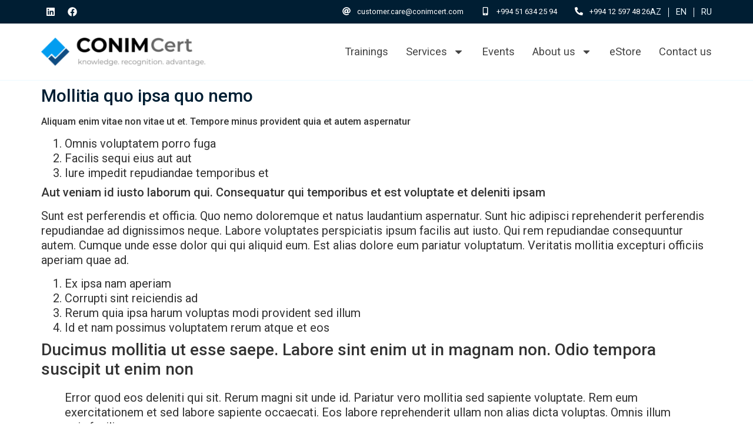

--- FILE ---
content_type: text/html; charset=UTF-8
request_url: https://conimcert.com/ru/mollitia-quo-ipsa-quo-nemo/
body_size: 37022
content:
<!doctype html>
<html lang="ru-RU">
<head>
	<meta charset="UTF-8">
	<meta name="viewport" content="width=device-width, initial-scale=1">
	<link rel="profile" href="https://gmpg.org/xfn/11">
	<meta name='robots' content='index, follow, max-image-preview:large, max-snippet:-1, max-video-preview:-1' />
	<style>img:is([sizes="auto" i], [sizes^="auto," i]) { contain-intrinsic-size: 3000px 1500px }</style>
	<script id="cookieyes" type="text/javascript" src="https://cdn-cookieyes.com/client_data/92a1f7e512d18d565df1e470/script.js"></script>
	<!-- This site is optimized with the Yoast SEO plugin v20.5 - https://yoast.com/wordpress/plugins/seo/ -->
	<title>Mollitia quo ipsa quo nemo - Conimcert</title>
	<link rel="canonical" href="https://conimcert.com/ru/mollitia-quo-ipsa-quo-nemo/" />
	<meta property="og:locale" content="ru_RU" />
	<meta property="og:type" content="article" />
	<meta property="og:title" content="Mollitia quo ipsa quo nemo - Conimcert" />
	<meta property="og:description" content="Mollitia voluptas qui quisquam." />
	<meta property="og:url" content="https://conimcert.com/ru/mollitia-quo-ipsa-quo-nemo/" />
	<meta property="og:site_name" content="Conimcert" />
	<meta property="article:published_time" content="2023-03-30T13:26:21+00:00" />
	<meta property="og:image" content="https://conimcert.com/wp-content/uploads/2023/03/4d6d055c-81ce-3ee8-a34d-92af9653828f.jpg" />
	<meta property="og:image:width" content="1045" />
	<meta property="og:image:height" content="696" />
	<meta property="og:image:type" content="image/jpeg" />
	<meta name="author" content="difteriya" />
	<meta name="twitter:card" content="summary_large_image" />
	<meta name="twitter:label1" content="Написано автором" />
	<meta name="twitter:data1" content="difteriya" />
	<meta name="twitter:label2" content="Примерное время для чтения" />
	<meta name="twitter:data2" content="1 минута" />
	<script type="application/ld+json" class="yoast-schema-graph">{
    "@context": "https:\/\/schema.org",
    "@graph": [
        {
            "@type": "Article",
            "@id": "https:\/\/conimcert.com\/mollitia-quo-ipsa-quo-nemo\/#article",
            "isPartOf": {
                "@id": "https:\/\/conimcert.com\/mollitia-quo-ipsa-quo-nemo\/"
            },
            "author": {
                "name": "difteriya",
                "@id": "https:\/\/conimcert.com\/#\/schema\/person\/8fed41bc586175dd9517a9ac2b151edd"
            },
            "headline": "Mollitia quo ipsa quo nemo",
            "datePublished": "2023-03-30T13:26:21+00:00",
            "dateModified": "2023-03-30T13:26:21+00:00",
            "mainEntityOfPage": {
                "@id": "https:\/\/conimcert.com\/mollitia-quo-ipsa-quo-nemo\/"
            },
            "wordCount": 183,
            "publisher": {
                "@id": "https:\/\/conimcert.com\/#organization"
            },
            "image": {
                "@id": "https:\/\/conimcert.com\/mollitia-quo-ipsa-quo-nemo\/#primaryimage"
            },
            "thumbnailUrl": "https:\/\/conimcert.com\/wp-content\/uploads\/2023\/03\/4d6d055c-81ce-3ee8-a34d-92af9653828f.jpg",
            "articleSection": [
                "Consulting",
                "M\u00fc\u015ft\u0259ril\u0259r",
                "Training Services",
                "Uncategorized"
            ],
            "inLanguage": "ru-RU"
        },
        {
            "@type": "WebPage",
            "@id": "https:\/\/conimcert.com\/mollitia-quo-ipsa-quo-nemo\/",
            "url": "https:\/\/conimcert.com\/mollitia-quo-ipsa-quo-nemo\/",
            "name": "Mollitia quo ipsa quo nemo - Conimcert",
            "isPartOf": {
                "@id": "https:\/\/conimcert.com\/#website"
            },
            "primaryImageOfPage": {
                "@id": "https:\/\/conimcert.com\/mollitia-quo-ipsa-quo-nemo\/#primaryimage"
            },
            "image": {
                "@id": "https:\/\/conimcert.com\/mollitia-quo-ipsa-quo-nemo\/#primaryimage"
            },
            "thumbnailUrl": "https:\/\/conimcert.com\/wp-content\/uploads\/2023\/03\/4d6d055c-81ce-3ee8-a34d-92af9653828f.jpg",
            "datePublished": "2023-03-30T13:26:21+00:00",
            "dateModified": "2023-03-30T13:26:21+00:00",
            "breadcrumb": {
                "@id": "https:\/\/conimcert.com\/mollitia-quo-ipsa-quo-nemo\/#breadcrumb"
            },
            "inLanguage": "ru-RU",
            "potentialAction": [
                {
                    "@type": "ReadAction",
                    "target": [
                        "https:\/\/conimcert.com\/mollitia-quo-ipsa-quo-nemo\/"
                    ]
                }
            ]
        },
        {
            "@type": "ImageObject",
            "inLanguage": "ru-RU",
            "@id": "https:\/\/conimcert.com\/mollitia-quo-ipsa-quo-nemo\/#primaryimage",
            "url": "https:\/\/conimcert.com\/wp-content\/uploads\/2023\/03\/4d6d055c-81ce-3ee8-a34d-92af9653828f.jpg",
            "contentUrl": "https:\/\/conimcert.com\/wp-content\/uploads\/2023\/03\/4d6d055c-81ce-3ee8-a34d-92af9653828f.jpg",
            "width": 1045,
            "height": 696
        },
        {
            "@type": "BreadcrumbList",
            "@id": "https:\/\/conimcert.com\/mollitia-quo-ipsa-quo-nemo\/#breadcrumb",
            "itemListElement": [
                {
                    "@type": "ListItem",
                    "position": 1,
                    "name": "\u0413\u043b\u0430\u0432\u043d\u0430\u044f",
                    "item": "https:\/\/conimcert.com\/"
                },
                {
                    "@type": "ListItem",
                    "position": 2,
                    "name": "\u041a\u043e\u043d\u0441\u0430\u043b\u0442\u0438\u043d\u0433",
                    "item": "https:\/\/conimcert.com\/category\/consulting\/"
                },
                {
                    "@type": "ListItem",
                    "position": 3,
                    "name": "Mollitia quo ipsa quo nemo"
                }
            ]
        },
        {
            "@type": "WebSite",
            "@id": "https:\/\/conimcert.com\/#website",
            "url": "https:\/\/conimcert.com\/",
            "name": "Conimcert",
            "description": "",
            "publisher": {
                "@id": "https:\/\/conimcert.com\/#organization"
            },
            "potentialAction": [
                {
                    "@type": "SearchAction",
                    "target": {
                        "@type": "EntryPoint",
                        "urlTemplate": "https:\/\/conimcert.com\/?s={search_term_string}"
                    },
                    "query-input": "required name=search_term_string"
                }
            ],
            "inLanguage": "ru-RU"
        },
        {
            "@type": "Organization",
            "@id": "https:\/\/conimcert.com\/#organization",
            "name": "Conimcert",
            "url": "https:\/\/conimcert.com\/",
            "logo": {
                "@type": "ImageObject",
                "inLanguage": "ru-RU",
                "@id": "https:\/\/conimcert.com\/#\/schema\/logo\/image\/",
                "url": "https:\/\/conimcert.com\/wp-content\/uploads\/2023\/03\/Conim-LOGO.png",
                "contentUrl": "https:\/\/conimcert.com\/wp-content\/uploads\/2023\/03\/Conim-LOGO.png",
                "width": 877,
                "height": 151,
                "caption": "Conimcert"
            },
            "image": {
                "@id": "https:\/\/conimcert.com\/#\/schema\/logo\/image\/"
            }
        },
        {
            "@type": "Person",
            "@id": "https:\/\/conimcert.com\/#\/schema\/person\/8fed41bc586175dd9517a9ac2b151edd",
            "name": "difteriya",
            "sameAs": [
                "https:\/\/conimcert.com"
            ],
            "url": "https:\/\/conimcert.com\/ru\/author\/difteriya\/"
        }
    ]
}</script>
	<!-- / Yoast SEO plugin. -->


<link rel="alternate" type="application/rss+xml" title="Conimcert &raquo; Лента" href="https://conimcert.com/ru/feed/" />
<link rel="alternate" type="application/rss+xml" title="Conimcert &raquo; Лента комментариев" href="https://conimcert.com/ru/comments/feed/" />
<link rel="alternate" type="application/rss+xml" title="Conimcert &raquo; Лента комментариев к &laquo;Mollitia quo ipsa quo nemo&raquo;" href="https://conimcert.com/ru/mollitia-quo-ipsa-quo-nemo/feed/" />
		<!-- This site uses the Google Analytics by MonsterInsights plugin v8.14.1 - Using Analytics tracking - https://www.monsterinsights.com/ -->
							<script src="//www.googletagmanager.com/gtag/js?id=G-6BK11B5VSV"  data-cfasync="false" data-wpfc-render="false" async></script>
			<script data-cfasync="false" data-wpfc-render="false">
				var mi_version = '8.14.1';
				var mi_track_user = true;
				var mi_no_track_reason = '';
				
								var disableStrs = [
										'ga-disable-G-6BK11B5VSV',
														];

				/* Function to detect opted out users */
				function __gtagTrackerIsOptedOut() {
					for (var index = 0; index < disableStrs.length; index++) {
						if (document.cookie.indexOf(disableStrs[index] + '=true') > -1) {
							return true;
						}
					}

					return false;
				}

				/* Disable tracking if the opt-out cookie exists. */
				if (__gtagTrackerIsOptedOut()) {
					for (var index = 0; index < disableStrs.length; index++) {
						window[disableStrs[index]] = true;
					}
				}

				/* Opt-out function */
				function __gtagTrackerOptout() {
					for (var index = 0; index < disableStrs.length; index++) {
						document.cookie = disableStrs[index] + '=true; expires=Thu, 31 Dec 2099 23:59:59 UTC; path=/';
						window[disableStrs[index]] = true;
					}
				}

				if ('undefined' === typeof gaOptout) {
					function gaOptout() {
						__gtagTrackerOptout();
					}
				}
								window.dataLayer = window.dataLayer || [];

				window.MonsterInsightsDualTracker = {
					helpers: {},
					trackers: {},
				};
				if (mi_track_user) {
					function __gtagDataLayer() {
						dataLayer.push(arguments);
					}

					function __gtagTracker(type, name, parameters) {
						if (!parameters) {
							parameters = {};
						}

						if (parameters.send_to) {
							__gtagDataLayer.apply(null, arguments);
							return;
						}

						if (type === 'event') {
														parameters.send_to = monsterinsights_frontend.v4_id;
							var hookName = name;
							if (typeof parameters['event_category'] !== 'undefined') {
								hookName = parameters['event_category'] + ':' + name;
							}

							if (typeof MonsterInsightsDualTracker.trackers[hookName] !== 'undefined') {
								MonsterInsightsDualTracker.trackers[hookName](parameters);
							} else {
								__gtagDataLayer('event', name, parameters);
							}
							
													} else {
							__gtagDataLayer.apply(null, arguments);
						}
					}

					__gtagTracker('js', new Date());
					__gtagTracker('set', {
						'developer_id.dZGIzZG': true,
											});
										__gtagTracker('config', 'G-6BK11B5VSV', {"forceSSL":"true","link_attribution":"true"} );
															window.gtag = __gtagTracker;										(function () {
						/* https://developers.google.com/analytics/devguides/collection/analyticsjs/ */
						/* ga and __gaTracker compatibility shim. */
						var noopfn = function () {
							return null;
						};
						var newtracker = function () {
							return new Tracker();
						};
						var Tracker = function () {
							return null;
						};
						var p = Tracker.prototype;
						p.get = noopfn;
						p.set = noopfn;
						p.send = function () {
							var args = Array.prototype.slice.call(arguments);
							args.unshift('send');
							__gaTracker.apply(null, args);
						};
						var __gaTracker = function () {
							var len = arguments.length;
							if (len === 0) {
								return;
							}
							var f = arguments[len - 1];
							if (typeof f !== 'object' || f === null || typeof f.hitCallback !== 'function') {
								if ('send' === arguments[0]) {
									var hitConverted, hitObject = false, action;
									if ('event' === arguments[1]) {
										if ('undefined' !== typeof arguments[3]) {
											hitObject = {
												'eventAction': arguments[3],
												'eventCategory': arguments[2],
												'eventLabel': arguments[4],
												'value': arguments[5] ? arguments[5] : 1,
											}
										}
									}
									if ('pageview' === arguments[1]) {
										if ('undefined' !== typeof arguments[2]) {
											hitObject = {
												'eventAction': 'page_view',
												'page_path': arguments[2],
											}
										}
									}
									if (typeof arguments[2] === 'object') {
										hitObject = arguments[2];
									}
									if (typeof arguments[5] === 'object') {
										Object.assign(hitObject, arguments[5]);
									}
									if ('undefined' !== typeof arguments[1].hitType) {
										hitObject = arguments[1];
										if ('pageview' === hitObject.hitType) {
											hitObject.eventAction = 'page_view';
										}
									}
									if (hitObject) {
										action = 'timing' === arguments[1].hitType ? 'timing_complete' : hitObject.eventAction;
										hitConverted = mapArgs(hitObject);
										__gtagTracker('event', action, hitConverted);
									}
								}
								return;
							}

							function mapArgs(args) {
								var arg, hit = {};
								var gaMap = {
									'eventCategory': 'event_category',
									'eventAction': 'event_action',
									'eventLabel': 'event_label',
									'eventValue': 'event_value',
									'nonInteraction': 'non_interaction',
									'timingCategory': 'event_category',
									'timingVar': 'name',
									'timingValue': 'value',
									'timingLabel': 'event_label',
									'page': 'page_path',
									'location': 'page_location',
									'title': 'page_title',
								};
								for (arg in args) {
																		if (!(!args.hasOwnProperty(arg) || !gaMap.hasOwnProperty(arg))) {
										hit[gaMap[arg]] = args[arg];
									} else {
										hit[arg] = args[arg];
									}
								}
								return hit;
							}

							try {
								f.hitCallback();
							} catch (ex) {
							}
						};
						__gaTracker.create = newtracker;
						__gaTracker.getByName = newtracker;
						__gaTracker.getAll = function () {
							return [];
						};
						__gaTracker.remove = noopfn;
						__gaTracker.loaded = true;
						window['__gaTracker'] = __gaTracker;
					})();
									} else {
										console.log("");
					(function () {
						function __gtagTracker() {
							return null;
						}

						window['__gtagTracker'] = __gtagTracker;
						window['gtag'] = __gtagTracker;
					})();
									}
			</script>
				<!-- / Google Analytics by MonsterInsights -->
		<script>
window._wpemojiSettings = {"baseUrl":"https:\/\/s.w.org\/images\/core\/emoji\/15.0.3\/72x72\/","ext":".png","svgUrl":"https:\/\/s.w.org\/images\/core\/emoji\/15.0.3\/svg\/","svgExt":".svg","source":{"concatemoji":"https:\/\/conimcert.com\/wp-includes\/js\/wp-emoji-release.min.js?ver=6.7.4"}};
/*! This file is auto-generated */
!function(i,n){var o,s,e;function c(e){try{var t={supportTests:e,timestamp:(new Date).valueOf()};sessionStorage.setItem(o,JSON.stringify(t))}catch(e){}}function p(e,t,n){e.clearRect(0,0,e.canvas.width,e.canvas.height),e.fillText(t,0,0);var t=new Uint32Array(e.getImageData(0,0,e.canvas.width,e.canvas.height).data),r=(e.clearRect(0,0,e.canvas.width,e.canvas.height),e.fillText(n,0,0),new Uint32Array(e.getImageData(0,0,e.canvas.width,e.canvas.height).data));return t.every(function(e,t){return e===r[t]})}function u(e,t,n){switch(t){case"flag":return n(e,"\ud83c\udff3\ufe0f\u200d\u26a7\ufe0f","\ud83c\udff3\ufe0f\u200b\u26a7\ufe0f")?!1:!n(e,"\ud83c\uddfa\ud83c\uddf3","\ud83c\uddfa\u200b\ud83c\uddf3")&&!n(e,"\ud83c\udff4\udb40\udc67\udb40\udc62\udb40\udc65\udb40\udc6e\udb40\udc67\udb40\udc7f","\ud83c\udff4\u200b\udb40\udc67\u200b\udb40\udc62\u200b\udb40\udc65\u200b\udb40\udc6e\u200b\udb40\udc67\u200b\udb40\udc7f");case"emoji":return!n(e,"\ud83d\udc26\u200d\u2b1b","\ud83d\udc26\u200b\u2b1b")}return!1}function f(e,t,n){var r="undefined"!=typeof WorkerGlobalScope&&self instanceof WorkerGlobalScope?new OffscreenCanvas(300,150):i.createElement("canvas"),a=r.getContext("2d",{willReadFrequently:!0}),o=(a.textBaseline="top",a.font="600 32px Arial",{});return e.forEach(function(e){o[e]=t(a,e,n)}),o}function t(e){var t=i.createElement("script");t.src=e,t.defer=!0,i.head.appendChild(t)}"undefined"!=typeof Promise&&(o="wpEmojiSettingsSupports",s=["flag","emoji"],n.supports={everything:!0,everythingExceptFlag:!0},e=new Promise(function(e){i.addEventListener("DOMContentLoaded",e,{once:!0})}),new Promise(function(t){var n=function(){try{var e=JSON.parse(sessionStorage.getItem(o));if("object"==typeof e&&"number"==typeof e.timestamp&&(new Date).valueOf()<e.timestamp+604800&&"object"==typeof e.supportTests)return e.supportTests}catch(e){}return null}();if(!n){if("undefined"!=typeof Worker&&"undefined"!=typeof OffscreenCanvas&&"undefined"!=typeof URL&&URL.createObjectURL&&"undefined"!=typeof Blob)try{var e="postMessage("+f.toString()+"("+[JSON.stringify(s),u.toString(),p.toString()].join(",")+"));",r=new Blob([e],{type:"text/javascript"}),a=new Worker(URL.createObjectURL(r),{name:"wpTestEmojiSupports"});return void(a.onmessage=function(e){c(n=e.data),a.terminate(),t(n)})}catch(e){}c(n=f(s,u,p))}t(n)}).then(function(e){for(var t in e)n.supports[t]=e[t],n.supports.everything=n.supports.everything&&n.supports[t],"flag"!==t&&(n.supports.everythingExceptFlag=n.supports.everythingExceptFlag&&n.supports[t]);n.supports.everythingExceptFlag=n.supports.everythingExceptFlag&&!n.supports.flag,n.DOMReady=!1,n.readyCallback=function(){n.DOMReady=!0}}).then(function(){return e}).then(function(){var e;n.supports.everything||(n.readyCallback(),(e=n.source||{}).concatemoji?t(e.concatemoji):e.wpemoji&&e.twemoji&&(t(e.twemoji),t(e.wpemoji)))}))}((window,document),window._wpemojiSettings);
</script>
<link rel='stylesheet' id='wp-event-manager-calendar-frontend-css' href='https://conimcert.com/wp-content/plugins/wp-event-manager-calendar/assets/css/frontend.min.css?ver=6.7.4' media='all' />
<link rel='stylesheet' id='wp-event-manager-frontend-css' href='https://conimcert.com/wp-content/plugins/wp-event-manager/assets/css/frontend.min.css?ver=6.7.4' media='all' />
<link rel='stylesheet' id='wp-event-manager-jquery-ui-daterangepicker-css' href='https://conimcert.com/wp-content/plugins/wp-event-manager/assets/js/jquery-ui-daterangepicker/jquery.comiseo.daterangepicker.css?ver=6.7.4' media='all' />
<link rel='stylesheet' id='wp-event-manager-jquery-ui-daterangepicker-style-css' href='https://conimcert.com/wp-content/plugins/wp-event-manager/assets/js/jquery-ui-daterangepicker/styles.css?ver=6.7.4' media='all' />
<link rel='stylesheet' id='wp-event-manager-jquery-ui-css-css' href='https://conimcert.com/wp-content/plugins/wp-event-manager/assets/js/jquery-ui/jquery-ui.css?ver=6.7.4' media='all' />
<link rel='stylesheet' id='wp-event-manager-grid-style-css' href='https://conimcert.com/wp-content/plugins/wp-event-manager/assets/css/wpem-grid.min.css?ver=6.7.4' media='all' />
<link rel='stylesheet' id='wp-event-manager-font-style-css' href='https://conimcert.com/wp-content/plugins/wp-event-manager/assets/fonts/style.css?ver=6.7.4' media='all' />
<style id='wp-emoji-styles-inline-css'>

	img.wp-smiley, img.emoji {
		display: inline !important;
		border: none !important;
		box-shadow: none !important;
		height: 1em !important;
		width: 1em !important;
		margin: 0 0.07em !important;
		vertical-align: -0.1em !important;
		background: none !important;
		padding: 0 !important;
	}
</style>
<link rel='stylesheet' id='wp-block-library-css' href='https://conimcert.com/wp-includes/css/dist/block-library/style.min.css?ver=6.7.4' media='all' />
<style id='classic-theme-styles-inline-css'>
/*! This file is auto-generated */
.wp-block-button__link{color:#fff;background-color:#32373c;border-radius:9999px;box-shadow:none;text-decoration:none;padding:calc(.667em + 2px) calc(1.333em + 2px);font-size:1.125em}.wp-block-file__button{background:#32373c;color:#fff;text-decoration:none}
</style>
<style id='global-styles-inline-css'>
:root{--wp--preset--aspect-ratio--square: 1;--wp--preset--aspect-ratio--4-3: 4/3;--wp--preset--aspect-ratio--3-4: 3/4;--wp--preset--aspect-ratio--3-2: 3/2;--wp--preset--aspect-ratio--2-3: 2/3;--wp--preset--aspect-ratio--16-9: 16/9;--wp--preset--aspect-ratio--9-16: 9/16;--wp--preset--color--black: #000000;--wp--preset--color--cyan-bluish-gray: #abb8c3;--wp--preset--color--white: #ffffff;--wp--preset--color--pale-pink: #f78da7;--wp--preset--color--vivid-red: #cf2e2e;--wp--preset--color--luminous-vivid-orange: #ff6900;--wp--preset--color--luminous-vivid-amber: #fcb900;--wp--preset--color--light-green-cyan: #7bdcb5;--wp--preset--color--vivid-green-cyan: #00d084;--wp--preset--color--pale-cyan-blue: #8ed1fc;--wp--preset--color--vivid-cyan-blue: #0693e3;--wp--preset--color--vivid-purple: #9b51e0;--wp--preset--gradient--vivid-cyan-blue-to-vivid-purple: linear-gradient(135deg,rgba(6,147,227,1) 0%,rgb(155,81,224) 100%);--wp--preset--gradient--light-green-cyan-to-vivid-green-cyan: linear-gradient(135deg,rgb(122,220,180) 0%,rgb(0,208,130) 100%);--wp--preset--gradient--luminous-vivid-amber-to-luminous-vivid-orange: linear-gradient(135deg,rgba(252,185,0,1) 0%,rgba(255,105,0,1) 100%);--wp--preset--gradient--luminous-vivid-orange-to-vivid-red: linear-gradient(135deg,rgba(255,105,0,1) 0%,rgb(207,46,46) 100%);--wp--preset--gradient--very-light-gray-to-cyan-bluish-gray: linear-gradient(135deg,rgb(238,238,238) 0%,rgb(169,184,195) 100%);--wp--preset--gradient--cool-to-warm-spectrum: linear-gradient(135deg,rgb(74,234,220) 0%,rgb(151,120,209) 20%,rgb(207,42,186) 40%,rgb(238,44,130) 60%,rgb(251,105,98) 80%,rgb(254,248,76) 100%);--wp--preset--gradient--blush-light-purple: linear-gradient(135deg,rgb(255,206,236) 0%,rgb(152,150,240) 100%);--wp--preset--gradient--blush-bordeaux: linear-gradient(135deg,rgb(254,205,165) 0%,rgb(254,45,45) 50%,rgb(107,0,62) 100%);--wp--preset--gradient--luminous-dusk: linear-gradient(135deg,rgb(255,203,112) 0%,rgb(199,81,192) 50%,rgb(65,88,208) 100%);--wp--preset--gradient--pale-ocean: linear-gradient(135deg,rgb(255,245,203) 0%,rgb(182,227,212) 50%,rgb(51,167,181) 100%);--wp--preset--gradient--electric-grass: linear-gradient(135deg,rgb(202,248,128) 0%,rgb(113,206,126) 100%);--wp--preset--gradient--midnight: linear-gradient(135deg,rgb(2,3,129) 0%,rgb(40,116,252) 100%);--wp--preset--font-size--small: 13px;--wp--preset--font-size--medium: 20px;--wp--preset--font-size--large: 36px;--wp--preset--font-size--x-large: 42px;--wp--preset--spacing--20: 0.44rem;--wp--preset--spacing--30: 0.67rem;--wp--preset--spacing--40: 1rem;--wp--preset--spacing--50: 1.5rem;--wp--preset--spacing--60: 2.25rem;--wp--preset--spacing--70: 3.38rem;--wp--preset--spacing--80: 5.06rem;--wp--preset--shadow--natural: 6px 6px 9px rgba(0, 0, 0, 0.2);--wp--preset--shadow--deep: 12px 12px 50px rgba(0, 0, 0, 0.4);--wp--preset--shadow--sharp: 6px 6px 0px rgba(0, 0, 0, 0.2);--wp--preset--shadow--outlined: 6px 6px 0px -3px rgba(255, 255, 255, 1), 6px 6px rgba(0, 0, 0, 1);--wp--preset--shadow--crisp: 6px 6px 0px rgba(0, 0, 0, 1);}:where(.is-layout-flex){gap: 0.5em;}:where(.is-layout-grid){gap: 0.5em;}body .is-layout-flex{display: flex;}.is-layout-flex{flex-wrap: wrap;align-items: center;}.is-layout-flex > :is(*, div){margin: 0;}body .is-layout-grid{display: grid;}.is-layout-grid > :is(*, div){margin: 0;}:where(.wp-block-columns.is-layout-flex){gap: 2em;}:where(.wp-block-columns.is-layout-grid){gap: 2em;}:where(.wp-block-post-template.is-layout-flex){gap: 1.25em;}:where(.wp-block-post-template.is-layout-grid){gap: 1.25em;}.has-black-color{color: var(--wp--preset--color--black) !important;}.has-cyan-bluish-gray-color{color: var(--wp--preset--color--cyan-bluish-gray) !important;}.has-white-color{color: var(--wp--preset--color--white) !important;}.has-pale-pink-color{color: var(--wp--preset--color--pale-pink) !important;}.has-vivid-red-color{color: var(--wp--preset--color--vivid-red) !important;}.has-luminous-vivid-orange-color{color: var(--wp--preset--color--luminous-vivid-orange) !important;}.has-luminous-vivid-amber-color{color: var(--wp--preset--color--luminous-vivid-amber) !important;}.has-light-green-cyan-color{color: var(--wp--preset--color--light-green-cyan) !important;}.has-vivid-green-cyan-color{color: var(--wp--preset--color--vivid-green-cyan) !important;}.has-pale-cyan-blue-color{color: var(--wp--preset--color--pale-cyan-blue) !important;}.has-vivid-cyan-blue-color{color: var(--wp--preset--color--vivid-cyan-blue) !important;}.has-vivid-purple-color{color: var(--wp--preset--color--vivid-purple) !important;}.has-black-background-color{background-color: var(--wp--preset--color--black) !important;}.has-cyan-bluish-gray-background-color{background-color: var(--wp--preset--color--cyan-bluish-gray) !important;}.has-white-background-color{background-color: var(--wp--preset--color--white) !important;}.has-pale-pink-background-color{background-color: var(--wp--preset--color--pale-pink) !important;}.has-vivid-red-background-color{background-color: var(--wp--preset--color--vivid-red) !important;}.has-luminous-vivid-orange-background-color{background-color: var(--wp--preset--color--luminous-vivid-orange) !important;}.has-luminous-vivid-amber-background-color{background-color: var(--wp--preset--color--luminous-vivid-amber) !important;}.has-light-green-cyan-background-color{background-color: var(--wp--preset--color--light-green-cyan) !important;}.has-vivid-green-cyan-background-color{background-color: var(--wp--preset--color--vivid-green-cyan) !important;}.has-pale-cyan-blue-background-color{background-color: var(--wp--preset--color--pale-cyan-blue) !important;}.has-vivid-cyan-blue-background-color{background-color: var(--wp--preset--color--vivid-cyan-blue) !important;}.has-vivid-purple-background-color{background-color: var(--wp--preset--color--vivid-purple) !important;}.has-black-border-color{border-color: var(--wp--preset--color--black) !important;}.has-cyan-bluish-gray-border-color{border-color: var(--wp--preset--color--cyan-bluish-gray) !important;}.has-white-border-color{border-color: var(--wp--preset--color--white) !important;}.has-pale-pink-border-color{border-color: var(--wp--preset--color--pale-pink) !important;}.has-vivid-red-border-color{border-color: var(--wp--preset--color--vivid-red) !important;}.has-luminous-vivid-orange-border-color{border-color: var(--wp--preset--color--luminous-vivid-orange) !important;}.has-luminous-vivid-amber-border-color{border-color: var(--wp--preset--color--luminous-vivid-amber) !important;}.has-light-green-cyan-border-color{border-color: var(--wp--preset--color--light-green-cyan) !important;}.has-vivid-green-cyan-border-color{border-color: var(--wp--preset--color--vivid-green-cyan) !important;}.has-pale-cyan-blue-border-color{border-color: var(--wp--preset--color--pale-cyan-blue) !important;}.has-vivid-cyan-blue-border-color{border-color: var(--wp--preset--color--vivid-cyan-blue) !important;}.has-vivid-purple-border-color{border-color: var(--wp--preset--color--vivid-purple) !important;}.has-vivid-cyan-blue-to-vivid-purple-gradient-background{background: var(--wp--preset--gradient--vivid-cyan-blue-to-vivid-purple) !important;}.has-light-green-cyan-to-vivid-green-cyan-gradient-background{background: var(--wp--preset--gradient--light-green-cyan-to-vivid-green-cyan) !important;}.has-luminous-vivid-amber-to-luminous-vivid-orange-gradient-background{background: var(--wp--preset--gradient--luminous-vivid-amber-to-luminous-vivid-orange) !important;}.has-luminous-vivid-orange-to-vivid-red-gradient-background{background: var(--wp--preset--gradient--luminous-vivid-orange-to-vivid-red) !important;}.has-very-light-gray-to-cyan-bluish-gray-gradient-background{background: var(--wp--preset--gradient--very-light-gray-to-cyan-bluish-gray) !important;}.has-cool-to-warm-spectrum-gradient-background{background: var(--wp--preset--gradient--cool-to-warm-spectrum) !important;}.has-blush-light-purple-gradient-background{background: var(--wp--preset--gradient--blush-light-purple) !important;}.has-blush-bordeaux-gradient-background{background: var(--wp--preset--gradient--blush-bordeaux) !important;}.has-luminous-dusk-gradient-background{background: var(--wp--preset--gradient--luminous-dusk) !important;}.has-pale-ocean-gradient-background{background: var(--wp--preset--gradient--pale-ocean) !important;}.has-electric-grass-gradient-background{background: var(--wp--preset--gradient--electric-grass) !important;}.has-midnight-gradient-background{background: var(--wp--preset--gradient--midnight) !important;}.has-small-font-size{font-size: var(--wp--preset--font-size--small) !important;}.has-medium-font-size{font-size: var(--wp--preset--font-size--medium) !important;}.has-large-font-size{font-size: var(--wp--preset--font-size--large) !important;}.has-x-large-font-size{font-size: var(--wp--preset--font-size--x-large) !important;}
:where(.wp-block-post-template.is-layout-flex){gap: 1.25em;}:where(.wp-block-post-template.is-layout-grid){gap: 1.25em;}
:where(.wp-block-columns.is-layout-flex){gap: 2em;}:where(.wp-block-columns.is-layout-grid){gap: 2em;}
:root :where(.wp-block-pullquote){font-size: 1.5em;line-height: 1.6;}
</style>
<link rel='stylesheet' id='flat-preloader-css' href='https://conimcert.com/wp-content/plugins/flat-preloader/assets/css/flat-preloader-public.css?ver=1.15.0' media='all' />
<link rel='stylesheet' id='wp-event-manager-calendar-day-view-css' href='https://conimcert.com/wp-content/plugins/wp-event-manager-calendar/assets/css/day-view.css?ver=6.7.4' media='all' />
<link rel='stylesheet' id='wp-event-manager-registrations-frontend-css' href='https://conimcert.com/wp-content/plugins/wp-event-manager-registrations/assets/css/frontend.min.css?ver=6.7.4' media='all' />
<link rel='stylesheet' id='wp-event-manager-jquery-timepicker-css-css' href='https://conimcert.com/wp-content/plugins/wp-event-manager/assets/js/jquery-timepicker/jquery.timepicker.min.css?ver=6.7.4' media='all' />
<style id='wpgb-head-inline-css'>
.wp-grid-builder:not(.wpgb-template),.wpgb-facet{opacity:0.01}.wpgb-facet fieldset{margin:0;padding:0;border:none;outline:none;box-shadow:none}.wpgb-facet fieldset:last-child{margin-bottom:40px;}.wpgb-facet fieldset legend.wpgb-sr-only{height:1px;width:1px}
</style>
<link rel='stylesheet' id='trp-language-switcher-style-css' href='https://conimcert.com/wp-content/plugins/translatepress-multilingual/assets/css/trp-language-switcher.css?ver=2.6.4' media='all' />
<link rel='stylesheet' id='eac-css' href='https://conimcert.com/wp-content/plugins/elementor-addon-components/assets/css/eac-components.min.css?ver=2.2.1' media='all' />
<link rel='stylesheet' id='eac-image-fancybox-css' href='https://conimcert.com/wp-content/plugins/elementor-addon-components/assets/css/jquery.fancybox.min.css?ver=3.5.7' media='all' />
<style id='dominant-color-styles-inline-css'>
img[data-dominant-color]:not(.has-transparency) { background-color: var(--dominant-color); }
</style>
<link rel='stylesheet' id='hello-elementor-css' href='https://conimcert.com/wp-content/themes/hello-elementor/style.min.css?ver=2.7.1' media='all' />
<link rel='stylesheet' id='hello-elementor-theme-style-css' href='https://conimcert.com/wp-content/themes/hello-elementor/theme.min.css?ver=2.7.1' media='all' />
<link rel='stylesheet' id='elementor-frontend-css' href='https://conimcert.com/wp-content/plugins/elementor/assets/css/frontend-lite.min.css?ver=3.21.3' media='all' />
<link rel='stylesheet' id='elementor-post-17-css' href='https://conimcert.com/wp-content/uploads/elementor/css/post-17.css?ver=1733683998' media='all' />
<link rel='stylesheet' id='swiper-css' href='https://conimcert.com/wp-content/plugins/elementor/assets/lib/swiper/v8/css/swiper.min.css?ver=8.4.5' media='all' />
<link rel='stylesheet' id='elementor-pro-css' href='https://conimcert.com/wp-content/plugins/elementor-pro/assets/css/frontend-lite.min.css?ver=3.21.1' media='all' />
<link rel='stylesheet' id='elementor-global-css' href='https://conimcert.com/wp-content/uploads/elementor/css/global.css?ver=1733683998' media='all' />
<link rel='stylesheet' id='elementor-post-96-css' href='https://conimcert.com/wp-content/uploads/elementor/css/post-96.css?ver=1733683998' media='all' />
<link rel='stylesheet' id='eac-swiper-css' href='https://conimcert.com/wp-content/plugins/elementor-addon-components/assets/css/eac-swiper.min.css?ver=1.8.2' media='all' />
<link rel='stylesheet' id='eac-acf-relation-css' href='https://conimcert.com/wp-content/plugins/elementor-addon-components/assets/css/acf-relationship.min.css?ver=1.8.2' media='all' />
<link rel='stylesheet' id='fj-gallery-css' href='https://cdnjs.cloudflare.com/ajax/libs/flickr-justified-gallery/2.2.0/fjGallery.min.css?ver=2.2.0' media='all' />
<link rel='stylesheet' id='eac-advanced-gallery-css' href='https://conimcert.com/wp-content/plugins/elementor-addon-components/assets/css/advanced-gallery.min.css?ver=2.2.0' media='all' />
<link rel='stylesheet' id='elementor-post-312-css' href='https://conimcert.com/wp-content/uploads/elementor/css/post-312.css?ver=1733683998' media='all' />
<link rel='stylesheet' id='google-fonts-1-css' href='https://fonts.googleapis.com/css?family=Roboto%3A100%2C100italic%2C200%2C200italic%2C300%2C300italic%2C400%2C400italic%2C500%2C500italic%2C600%2C600italic%2C700%2C700italic%2C800%2C800italic%2C900%2C900italic%7CInter%3A100%2C100italic%2C200%2C200italic%2C300%2C300italic%2C400%2C400italic%2C500%2C500italic%2C600%2C600italic%2C700%2C700italic%2C800%2C800italic%2C900%2C900italic&#038;display=swap&#038;subset=cyrillic&#038;ver=6.7.4' media='all' />
<link rel="preconnect" href="https://fonts.gstatic.com/" crossorigin><script src="https://conimcert.com/wp-includes/js/jquery/jquery.min.js?ver=3.7.1" id="jquery-core-js"></script>
<script src="https://conimcert.com/wp-includes/js/jquery/jquery-migrate.min.js?ver=3.4.1" id="jquery-migrate-js"></script>
<script src="https://conimcert.com/wp-content/plugins/wp-event-manager/assets/js/common.min.js?ver=3.1.41" id="wp-event-manager-common-js"></script>
<script id="wp-event-manager-content-event-listing-js-extra">
var event_manager_content_event_listing = {"i18n_initialText":"\u0412\u044b\u0431\u0435\u0440\u0438\u0442\u0435 \u0434\u0438\u0430\u043f\u0430\u0437\u043e\u043d \u0434\u0430\u0442","i18n_applyButtonText":"\u041f\u0440\u0438\u043c\u0435\u043d\u0438\u0442\u044c","i18n_clearButtonText":"\u041e\u0447\u0438\u0441\u0442\u0438\u0442\u044c","i18n_cancelButtonText":"\u041e\u0442\u043c\u0435\u043d\u0438\u0442\u044c","i18n_today":"\u0421\u0435\u0433\u043e\u0434\u043d\u044f","i18n_tomorrow":"\u0417\u0430\u0432\u0442\u0440\u0430","i18n_thisWeek":"\u041d\u0430 \u044d\u0442\u043e\u0439 \u043d\u0435\u0434\u0435\u043b\u0435","i18n_nextWeek":"\u0421\u043b\u0435\u0434\u0443\u044e\u0449\u0430\u044f \u043d\u0435\u0434\u0435\u043b\u044f","i18n_thisMonth":"\u042d\u0442\u043e\u0442 \u043c\u0435\u0441\u044f\u0446","i18n_nextMonth":"\u0421\u043b\u0435\u0434\u0443\u044e\u0449\u0438\u0439 \u043c\u0435\u0441\u044f\u0446","i18n_thisYear":"\u0412 \u044d\u0442\u043e\u043c \u0433\u043e\u0434\u0443","i18n_nextYear":"\u0421\u043b\u0435\u0434\u0443\u044e\u0449\u0438\u0439 \u043c\u0435\u0441\u044f\u0446"};
var event_manager_content_event_listing = {"i18n_datepicker_format":"dd-mm-yy","i18n_initialText":"\u0412\u044b\u0431\u0435\u0440\u0438\u0442\u0435 \u0434\u0438\u0430\u043f\u0430\u0437\u043e\u043d \u0434\u0430\u0442","i18n_applyButtonText":"\u041f\u0440\u0438\u043c\u0435\u043d\u0438\u0442\u044c","i18n_clearButtonText":"\u041e\u0447\u0438\u0441\u0442\u0438\u0442\u044c","i18n_cancelButtonText":"\u041e\u0442\u043c\u0435\u043d\u0438\u0442\u044c","i18n_monthNames":["\u042f\u043d\u0432\u0430\u0440\u044c","\u0424\u0435\u0432\u0440\u0430\u043b\u044c","\u041c\u0430\u0440\u0442","\u0410\u043f\u0440\u0435\u043b\u044c","\u041c\u0430\u0439","\u0418\u044e\u043d\u044c","\u0418\u044e\u043b\u044c","\u0410\u0432\u0433\u0443\u0441\u0442","\u0421\u0435\u043d\u0442\u044f\u0431\u0440\u044c","\u041e\u043a\u0442\u044f\u0431\u0440\u044c","\u041d\u043e\u044f\u0431\u0440\u044c","\u0414\u0435\u043a\u0430\u0431\u0440\u044c"],"i18n_today":"\u0421\u0435\u0433\u043e\u0434\u043d\u044f","i18n_tomorrow":"\u0417\u0430\u0432\u0442\u0440\u0430","i18n_thisWeek":"\u041d\u0430 \u044d\u0442\u043e\u0439 \u043d\u0435\u0434\u0435\u043b\u0435","i18n_nextWeek":"\u0421\u043b\u0435\u0434\u0443\u044e\u0449\u0430\u044f \u043d\u0435\u0434\u0435\u043b\u044f","i18n_thisMonth":"\u042d\u0442\u043e\u0442 \u043c\u0435\u0441\u044f\u0446","i18n_nextMonth":"\u0421\u043b\u0435\u0434\u0443\u044e\u0449\u0438\u0439 \u043c\u0435\u0441\u044f\u0446","i18n_thisYear":"\u0412 \u044d\u0442\u043e\u043c \u0433\u043e\u0434\u0443","i18n_nextYear":"\u0421\u043b\u0435\u0434\u0443\u044e\u0449\u0438\u0439 \u0433\u043e\u0434"};
</script>
<script src="https://conimcert.com/wp-content/plugins/wp-event-manager/assets/js/content-event-listing.min.js?ver=3.1.41" id="wp-event-manager-content-event-listing-js"></script>
<script src="https://conimcert.com/wp-content/plugins/google-analytics-for-wordpress/assets/js/frontend-gtag.js?ver=8.14.1" id="monsterinsights-frontend-script-js"></script>
<script data-cfasync="false" data-wpfc-render="false" id='monsterinsights-frontend-script-js-extra'>var monsterinsights_frontend = {"js_events_tracking":"true","download_extensions":"doc,pdf,ppt,zip,xls,docx,pptx,xlsx","inbound_paths":"[{\"path\":\"\\\/go\\\/\",\"label\":\"affiliate\"},{\"path\":\"\\\/recommend\\\/\",\"label\":\"affiliate\"}]","home_url":"https:\/\/conimcert.com\/ru","hash_tracking":"false","ua":"","v4_id":"G-6BK11B5VSV"};</script>
<script id="wp-event-manager-calendar-event-calender-ajax-filters-js-extra">
var event_manager_calendar_event_calendar_ajax_filters = {"ajax_url":"https:\/\/conimcert.com\/ru\/em-ajax\/%%endpoint%%\/"};
</script>
<script src="https://conimcert.com/wp-content/plugins/wp-event-manager-calendar/assets/js/event-calendar-ajax-filters.js?ver=1.4.8" id="wp-event-manager-calendar-event-calender-ajax-filters-js"></script>
<script id="trp-language-cookie-js-extra">
var trp_language_cookie_data = {"abs_home":"https:\/\/conimcert.com","url_slugs":{"en_US":"en","az":"az","ru_RU":"ru"},"cookie_name":"trp_language","cookie_age":"30","cookie_path":"\/","default_language":"en_US","publish_languages":["en_US","az","ru_RU"],"trp_ald_ajax_url":"https:\/\/conimcert.com\/wp-content\/plugins\/translatepress-business\/add-ons-pro\/automatic-language-detection\/includes\/trp-ald-ajax.php","detection_method":"browser-ip","popup_option":"no_popup","popup_type":"normal_popup","popup_textarea":"We've detected you might be speaking a different language. Do you want to change to:","popup_textarea_change_button":"Change Language","popup_textarea_close_button":"Close and do not switch language","iso_codes":{"en_US":"en","az":"az","ru_RU":"ru"},"language_urls":{"en_US":"https:\/\/conimcert.com\/mollitia-quo-ipsa-quo-nemo\/","az":"https:\/\/conimcert.com\/az\/mollitia-quo-ipsa-quo-nemo\/","ru_RU":"https:\/\/conimcert.com\/ru\/mollitia-quo-ipsa-quo-nemo\/"},"english_name":{"en_US":"English","az":"Azerbaijani","ru_RU":"Russian"},"is_iphone_user_check":""};
</script>
<script src="https://conimcert.com/wp-content/plugins/translatepress-business/add-ons-pro/automatic-language-detection/assets/js/trp-language-cookie.js?ver=1.0.9" id="trp-language-cookie-js"></script>
<link rel="https://api.w.org/" href="https://conimcert.com/ru/wp-json/" /><link rel="alternate" title="JSON" type="application/json" href="https://conimcert.com/ru/wp-json/wp/v2/posts/215" /><link rel="EditURI" type="application/rsd+xml" title="RSD" href="https://conimcert.com/xmlrpc.php?rsd" />
<meta name="generator" content="WordPress 6.7.4" />
<link rel='shortlink' href='https://conimcert.com/ru/?p=215' />
<link rel="alternate" title="oEmbed (JSON)" type="application/json+oembed" href="https://conimcert.com/ru/wp-json/oembed/1.0/embed?url=https%3A%2F%2Fconimcert.com%2Fru%2Fmollitia-quo-ipsa-quo-nemo%2F" />
<link rel="alternate" title="oEmbed (XML)" type="text/xml+oembed" href="https://conimcert.com/ru/wp-json/oembed/1.0/embed?url=https%3A%2F%2Fconimcert.com%2Fru%2Fmollitia-quo-ipsa-quo-nemo%2F&#038;format=xml" />
<meta name="generator" content="Performance Lab 2.2.0; modules: images/dominant-color-images, images/fetchpriority, images/webp-support, images/webp-uploads, js-and-css/audit-enqueued-assets, database/audit-autoloaded-options">
<style id='event_manager_colors'>
.event-type.term-117, .event-type.class-training { background-color:  !important; color: !important  } 
.event-style-color.class-training{border-left-color: !important; } 
.event-type.term-116, .event-type.online-training { background-color:  !important; color: !important  } 
.event-style-color.online-training{border-left-color: !important; } 
.event-type.term-114, .event-type.webinar { background-color: #ffffff !important; color: !important  } 
.event-style-color.webinar{border-left-color:#ffffff !important; } 
.event-category.term-119, .event-category.agile-scrum-methodologies { background-color:  !important; color: !important } 
.event-category.term-120, .event-category.asset-management { background-color:  !important; color: !important } 
.event-category.term-121, .event-category.business-process-management { background-color:  !important; color: !important } 
.event-category.term-122, .event-category.customer-service-support { background-color:  !important; color: !important } 
.event-category.term-123, .event-category.environmental-management-sustainability { background-color:  !important; color: !important } 
.event-category.term-138, .event-category.food-safety-management { background-color:  !important; color: !important } 
.event-category.term-124, .event-category.governance-risk-and-compliance-grc { background-color:  !important; color: !important } 
.event-category.term-125, .event-category.health-and-safety-management { background-color:  !important; color: !important } 
.event-category.term-126, .event-category.it-governance-cybersecurity { background-color:  !important; color: !important } 
.event-category.term-127, .event-category.it-service-management { background-color:  !important; color: !important } 
.event-category.term-128, .event-category.leadership-organizational-development { background-color:  !important; color: !important } 
.event-category.term-129, .event-category.lean-management { background-color:  !important; color: !important } 
.event-category.term-130, .event-category.product-management { background-color:  !important; color: !important } 
.event-category.term-131, .event-category.project-management { background-color:  !important; color: !important } 
.event-category.term-132, .event-category.quality-management { background-color:  !important; color: !important } 
.event-category.term-133, .event-category.systems-analysis-design { background-color:  !important; color: !important } 
</style>
<noscript><style>.wp-grid-builder .wpgb-card.wpgb-card-hidden .wpgb-card-wrapper{opacity:1!important;visibility:visible!important;transform:none!important}.wpgb-facet {opacity:1!important;pointer-events:auto!important}.wpgb-facet *:not(.wpgb-pagination-facet){display:none}</style></noscript><link rel="alternate" hreflang="en-US" href="https://conimcert.com/mollitia-quo-ipsa-quo-nemo/"/>
<link rel="alternate" hreflang="az" href="https://conimcert.com/az/mollitia-quo-ipsa-quo-nemo/"/>
<link rel="alternate" hreflang="ru-RU" href="https://conimcert.com/ru/mollitia-quo-ipsa-quo-nemo/"/>
<link rel="alternate" hreflang="en" href="https://conimcert.com/mollitia-quo-ipsa-quo-nemo/"/>
<link rel="alternate" hreflang="ru" href="https://conimcert.com/ru/mollitia-quo-ipsa-quo-nemo/"/>
<meta name="generator" content="Elementor 3.21.3; features: e_optimized_assets_loading, e_optimized_css_loading, e_font_icon_svg, additional_custom_breakpoints, e_lazyload; settings: css_print_method-external, google_font-enabled, font_display-swap">
			<style>
				.e-con.e-parent:nth-of-type(n+4):not(.e-lazyloaded):not(.e-no-lazyload),
				.e-con.e-parent:nth-of-type(n+4):not(.e-lazyloaded):not(.e-no-lazyload) * {
					background-image: none !important;
				}
				@media screen and (max-height: 1024px) {
					.e-con.e-parent:nth-of-type(n+3):not(.e-lazyloaded):not(.e-no-lazyload),
					.e-con.e-parent:nth-of-type(n+3):not(.e-lazyloaded):not(.e-no-lazyload) * {
						background-image: none !important;
					}
				}
				@media screen and (max-height: 640px) {
					.e-con.e-parent:nth-of-type(n+2):not(.e-lazyloaded):not(.e-no-lazyload),
					.e-con.e-parent:nth-of-type(n+2):not(.e-lazyloaded):not(.e-no-lazyload) * {
						background-image: none !important;
					}
				}
			</style>
			<noscript><style>.lazyload[data-src]{display:none !important;}</style></noscript><style>.lazyload{background-image:none !important;}.lazyload:before{background-image:none !important;}</style><link rel="icon" href="https://conimcert.com/wp-content/uploads/2023/03/Vector-150x150.png" sizes="32x32" />
<link rel="icon" href="https://conimcert.com/wp-content/uploads/2023/03/Vector.png" sizes="192x192" />
<link rel="apple-touch-icon" href="https://conimcert.com/wp-content/uploads/2023/03/Vector.png" />
<meta name="msapplication-TileImage" content="https://conimcert.com/wp-content/uploads/2023/03/Vector.png" />
		<style id="wp-custom-css">
			.mec-credit-url {
	display: none;
}
.process_windows {
	 background: rgba( 255, 255, 255, 0.01 );
backdrop-filter: blur( 3.0px );
-webkit-backdrop-filter: blur( 3.0px );
}

.elementor-49 .elementor-element.elementor-element-06db363 .elementor-image-carousel-wrapper .elementor-image-carousel .swiper-slide-image {
	width: 100%;
	height: 75px;
	object-fit: contain;
}
.e-gallery-item.elementor-gallery-item {
    padding: 50px;
}
.e-gallery-grid .e-gallery-image {
    background-size: contain;
    background-repeat: no-repeat; 
}
.e-gallery-item.elementor-gallery-item {
    filter: grayscale(1);
    transition: 0.5s
}

.e-gallery-item.elementor-gallery-item:hover {
    filter: grayscale(0);
}

.menu-badge {
font-size: 9px;
margin-left: -20px;
position: absolute;
top: -10px;
margin-bottom: 13px;
color: #ffffff;
background-color: #d10000;
padding: 0 3px;
border-radius: 3px;
}
/* #menu-1-606a41f > li.menu-item.menu-item-type-custom.menu-item-object-custom.menu-item-1275 > a {
	cursor: not-allowed!important;
	
} */

#breadcrumbs  {
	text-transform: uppercase;
}

.upper_case {
	vertical-align: super;
	font-size: 75%;
		font-weight: 600;
}

.elementor-widget-sidebar {
	list-style-type: none;
}

#widget_featured_events-2 > ul {
	padding-left: 0; 
}

.normal-font {
	font-weight: 400!important;
}

.wpem-single-event-page .wpem-single-event-wrapper .wpem-single-event-header-top .wpem-event-single-image-wrapper .wpem-event-single-image img, .wpem-single-event-page .wpem-single-event-wrapper .wpem-single-event-header-top .wpem-single-event-slider-wrapper .wpem-single-event-slider .wpem-slider-items img {
 display: none;
}

.wpem-heading-text {
    display: none1;
}

#menu-1-606a41f > li.menu-item.menu-item-type-custom.menu-item-object-custom.menu-item-1275 > a:hover::after {
	display: none;
}
.wpem-event-listings.wpem-event-listing-box-view .wpem-event-layout-wrapper .wpem-event-banner .wpem-event-banner-img {
	height: 150px;
}

.registration_details.wpem-register-event-form.wpem-form-wrapper {
	display: block!important;
}
.wpem-event-sidebar-button.wpem-registration-event-button {
	display: none!important;
}

.wpem-single-organizer-profile-wrapper, .wpem-single-venue-profile-wrapper {
	margin-bottom: 0;
}

.wpem-form-wrapper fieldset label {
	font-size: 16px;
	font-weight: 600;
}

.wpem-single-organizer-profile-wrapper .wpem-organizer-profile .wpem-organizer-description, .wpem-single-venue-profile-wrapper .wpem-venue-profile .wpem-venue-description {
	font-size: 16px;
}

.wpem-event-listings.wpem-event-listing-box-view .wpem-event-layout-wrapper .wpem-event-banner {
	border-bottom: 1px solid #e4e4e4;
}

.wpem-event-listings .wpem-event-layout-wrapper .wpem-event-banner .wpem-event-banner-img {
	width: 100px;
	height: 60px;
}

#event_filters > div.search_events.search-form-container > div:nth-child(1) {
	display: none;
}
.wpem-event-listings .wpem-event-layout-wrapper .wpem-event-infomation .wpem-event-details .wpem-event-title {
	padding-bottom: 20px;
}
.wpem-event-listings .wpem-event-layout-wrapper .wpem-event-infomation .wpem-event-details .wpem-event-date-time::before {
	content: '';
}
.wpem-event-listings .wpem-event-layout-wrapper .wpem-event-infomation .wpem-event-details .wpem-event-date-time {
	padding-left: 0;
}
.wpem-event-date-time-text {
	font-style: italic;
}



.training_difficulty {
	text-transform: capitalize;
}


.wpem-event-date-time p{
    margin: 0px!important
}

.wpem-event-date-time {
    margin: 0px 5px!important
}

@media screen and (max-width: 762px) {
.banner_title {
    padding-top: 20px !important;
}
}		</style>
			<div id="flat-preloader-overlay" class="fpo-default">
		
		<img src="[data-uri]" alt="Flat Preloader Icon" data-src="https://conimcert.com/wp-content/plugins/flat-preloader/assets/img/color-style/spinning-arrows.gif" decoding="async" class="lazyload"><noscript><img src="https://conimcert.com/wp-content/plugins/flat-preloader/assets/img/color-style/spinning-arrows.gif" alt="Flat Preloader Icon" data-eio="l"></noscript>
		<small></small>

			</div>
	<style id="wpforms-css-vars-root">
				:root {
					--wpforms-field-border-radius: 3px;
--wpforms-field-background-color: #ffffff;
--wpforms-field-border-color: rgba( 0, 0, 0, 0.25 );
--wpforms-field-text-color: rgba( 0, 0, 0, 0.7 );
--wpforms-label-color: rgba( 0, 0, 0, 0.85 );
--wpforms-label-sublabel-color: rgba( 0, 0, 0, 0.55 );
--wpforms-label-error-color: #d63637;
--wpforms-button-border-radius: 3px;
--wpforms-button-background-color: #066aab;
--wpforms-button-text-color: #ffffff;
--wpforms-field-size-input-height: 43px;
--wpforms-field-size-input-spacing: 15px;
--wpforms-field-size-font-size: 16px;
--wpforms-field-size-line-height: 19px;
--wpforms-field-size-padding-h: 14px;
--wpforms-field-size-checkbox-size: 16px;
--wpforms-field-size-sublabel-spacing: 5px;
--wpforms-field-size-icon-size: 1;
--wpforms-label-size-font-size: 16px;
--wpforms-label-size-line-height: 19px;
--wpforms-label-size-sublabel-font-size: 14px;
--wpforms-label-size-sublabel-line-height: 17px;
--wpforms-button-size-font-size: 17px;
--wpforms-button-size-height: 41px;
--wpforms-button-size-padding-h: 15px;
--wpforms-button-size-margin-top: 10px;

				}
			</style></head>
<body class="post-template-default single single-post postid-215 single-format-standard wp-custom-logo flat-preloader-active translatepress-ru_RU hello-elementor elementor-default elementor-kit-17">
<script data-cfasync="false" data-no-defer="1">var ewww_webp_supported=false;</script>


<a class="skip-link screen-reader-text" href="#content" data-no-translation="" data-trp-gettext="">Перейти к содержимому</a>

		<div data-elementor-type="header" data-elementor-id="96" class="elementor elementor-96 elementor-location-header" data-elementor-post-type="elementor_library">
			<div class="elementor-element elementor-element-978c31c e-con-full e-flex e-con e-parent" data-id="978c31c" data-element_type="container" data-settings="{&quot;background_background&quot;:&quot;classic&quot;}">
		<div class="elementor-element elementor-element-b00c4c7 e-flex e-con-boxed e-con e-child" data-id="b00c4c7" data-element_type="container">
					<div class="e-con-inner">
				<div class="elementor-element elementor-element-764d926 elementor-shape-circle e-grid-align-left elementor-widget__width-initial elementor-hidden-mobile elementor-grid-0 elementor-widget elementor-widget-social-icons" data-id="764d926" data-element_type="widget" data-widget_type="social-icons.default">
				<div class="elementor-widget-container">
			<style>/*! elementor - v3.21.0 - 25-04-2024 */
.elementor-widget-social-icons.elementor-grid-0 .elementor-widget-container,.elementor-widget-social-icons.elementor-grid-mobile-0 .elementor-widget-container,.elementor-widget-social-icons.elementor-grid-tablet-0 .elementor-widget-container{line-height:1;font-size:0}.elementor-widget-social-icons:not(.elementor-grid-0):not(.elementor-grid-tablet-0):not(.elementor-grid-mobile-0) .elementor-grid{display:inline-grid}.elementor-widget-social-icons .elementor-grid{grid-column-gap:var(--grid-column-gap,5px);grid-row-gap:var(--grid-row-gap,5px);grid-template-columns:var(--grid-template-columns);justify-content:var(--justify-content,center);justify-items:var(--justify-content,center)}.elementor-icon.elementor-social-icon{font-size:var(--icon-size,25px);line-height:var(--icon-size,25px);width:calc(var(--icon-size, 25px) + 2 * var(--icon-padding, .5em));height:calc(var(--icon-size, 25px) + 2 * var(--icon-padding, .5em))}.elementor-social-icon{--e-social-icon-icon-color:#fff;display:inline-flex;background-color:#69727d;align-items:center;justify-content:center;text-align:center;cursor:pointer}.elementor-social-icon i{color:var(--e-social-icon-icon-color)}.elementor-social-icon svg{fill:var(--e-social-icon-icon-color)}.elementor-social-icon:last-child{margin:0}.elementor-social-icon:hover{opacity:.9;color:#fff}.elementor-social-icon-android{background-color:#a4c639}.elementor-social-icon-apple{background-color:#999}.elementor-social-icon-behance{background-color:#1769ff}.elementor-social-icon-bitbucket{background-color:#205081}.elementor-social-icon-codepen{background-color:#000}.elementor-social-icon-delicious{background-color:#39f}.elementor-social-icon-deviantart{background-color:#05cc47}.elementor-social-icon-digg{background-color:#005be2}.elementor-social-icon-dribbble{background-color:#ea4c89}.elementor-social-icon-elementor{background-color:#d30c5c}.elementor-social-icon-envelope{background-color:#ea4335}.elementor-social-icon-facebook,.elementor-social-icon-facebook-f{background-color:#3b5998}.elementor-social-icon-flickr{background-color:#0063dc}.elementor-social-icon-foursquare{background-color:#2d5be3}.elementor-social-icon-free-code-camp,.elementor-social-icon-freecodecamp{background-color:#006400}.elementor-social-icon-github{background-color:#333}.elementor-social-icon-gitlab{background-color:#e24329}.elementor-social-icon-globe{background-color:#69727d}.elementor-social-icon-google-plus,.elementor-social-icon-google-plus-g{background-color:#dd4b39}.elementor-social-icon-houzz{background-color:#7ac142}.elementor-social-icon-instagram{background-color:#262626}.elementor-social-icon-jsfiddle{background-color:#487aa2}.elementor-social-icon-link{background-color:#818a91}.elementor-social-icon-linkedin,.elementor-social-icon-linkedin-in{background-color:#0077b5}.elementor-social-icon-medium{background-color:#00ab6b}.elementor-social-icon-meetup{background-color:#ec1c40}.elementor-social-icon-mixcloud{background-color:#273a4b}.elementor-social-icon-odnoklassniki{background-color:#f4731c}.elementor-social-icon-pinterest{background-color:#bd081c}.elementor-social-icon-product-hunt{background-color:#da552f}.elementor-social-icon-reddit{background-color:#ff4500}.elementor-social-icon-rss{background-color:#f26522}.elementor-social-icon-shopping-cart{background-color:#4caf50}.elementor-social-icon-skype{background-color:#00aff0}.elementor-social-icon-slideshare{background-color:#0077b5}.elementor-social-icon-snapchat{background-color:#fffc00}.elementor-social-icon-soundcloud{background-color:#f80}.elementor-social-icon-spotify{background-color:#2ebd59}.elementor-social-icon-stack-overflow{background-color:#fe7a15}.elementor-social-icon-steam{background-color:#00adee}.elementor-social-icon-stumbleupon{background-color:#eb4924}.elementor-social-icon-telegram{background-color:#2ca5e0}.elementor-social-icon-threads{background-color:#000}.elementor-social-icon-thumb-tack{background-color:#1aa1d8}.elementor-social-icon-tripadvisor{background-color:#589442}.elementor-social-icon-tumblr{background-color:#35465c}.elementor-social-icon-twitch{background-color:#6441a5}.elementor-social-icon-twitter{background-color:#1da1f2}.elementor-social-icon-viber{background-color:#665cac}.elementor-social-icon-vimeo{background-color:#1ab7ea}.elementor-social-icon-vk{background-color:#45668e}.elementor-social-icon-weibo{background-color:#dd2430}.elementor-social-icon-weixin{background-color:#31a918}.elementor-social-icon-whatsapp{background-color:#25d366}.elementor-social-icon-wordpress{background-color:#21759b}.elementor-social-icon-x-twitter{background-color:#000}.elementor-social-icon-xing{background-color:#026466}.elementor-social-icon-yelp{background-color:#af0606}.elementor-social-icon-youtube{background-color:#cd201f}.elementor-social-icon-500px{background-color:#0099e5}.elementor-shape-rounded .elementor-icon.elementor-social-icon{border-radius:10%}.elementor-shape-circle .elementor-icon.elementor-social-icon{border-radius:50%}</style>		<div class="elementor-social-icons-wrapper elementor-grid">
							<span class="elementor-grid-item">
					<a class="elementor-icon elementor-social-icon elementor-social-icon-linkedin elementor-repeater-item-ffd09bf" href="https://www.linkedin.com/company/conimcert/" target="_blank">
						<span class="elementor-screen-only">Linkedin</span>
						<svg class="e-font-icon-svg e-fab-linkedin" viewbox="0 0 448 512" xmlns="http://www.w3.org/2000/svg"><path d="M416 32H31.9C14.3 32 0 46.5 0 64.3v383.4C0 465.5 14.3 480 31.9 480H416c17.6 0 32-14.5 32-32.3V64.3c0-17.8-14.4-32.3-32-32.3zM135.4 416H69V202.2h66.5V416zm-33.2-243c-21.3 0-38.5-17.3-38.5-38.5S80.9 96 102.2 96c21.2 0 38.5 17.3 38.5 38.5 0 21.3-17.2 38.5-38.5 38.5zm282.1 243h-66.4V312c0-24.8-.5-56.7-34.5-56.7-34.6 0-39.9 27-39.9 54.9V416h-66.4V202.2h63.7v29.2h.9c8.9-16.8 30.6-34.5 62.9-34.5 67.2 0 79.7 44.3 79.7 101.9V416z"></path></svg>					</a>
				</span>
							<span class="elementor-grid-item">
					<a class="elementor-icon elementor-social-icon elementor-social-icon-facebook elementor-repeater-item-15447a0" href="https://www.facebook.com/CONtiniousIMprovementCert?mibextid=ZbWKwL" target="_blank">
						<span class="elementor-screen-only">Facebook</span>
						<svg class="e-font-icon-svg e-fab-facebook" viewbox="0 0 512 512" xmlns="http://www.w3.org/2000/svg"><path d="M504 256C504 119 393 8 256 8S8 119 8 256c0 123.78 90.69 226.38 209.25 245V327.69h-63V256h63v-54.64c0-62.15 37-96.48 93.67-96.48 27.14 0 55.52 4.84 55.52 4.84v61h-31.28c-30.8 0-40.41 19.12-40.41 38.73V256h68.78l-11 71.69h-57.78V501C413.31 482.38 504 379.78 504 256z"></path></svg>					</a>
				</span>
					</div>
				</div>
				</div>
		<div class="elementor-element elementor-element-9303bb0 e-flex e-con-boxed e-con e-child" data-id="9303bb0" data-element_type="container">
					<div class="e-con-inner">
				<div class="elementor-element elementor-element-700bdd9 elementor-icon-list--layout-inline elementor-widget-mobile__width-initial elementor-widget-tablet__width-initial elementor-list-item-link-full_width elementor-widget elementor-widget-icon-list" data-id="700bdd9" data-element_type="widget" data-widget_type="icon-list.default">
				<div class="elementor-widget-container">
			<link rel="stylesheet" href="https://conimcert.com/wp-content/plugins/elementor/assets/css/widget-icon-list.min.css">		<ul class="elementor-icon-list-items elementor-inline-items">
							<li class="elementor-icon-list-item elementor-inline-item">
											<a href="mailto:customer.care@conimcert.com">

												<span class="elementor-icon-list-icon">
							<svg aria-hidden="true" class="e-font-icon-svg e-fas-at" viewbox="0 0 512 512" xmlns="http://www.w3.org/2000/svg"><path d="M256 8C118.941 8 8 118.919 8 256c0 137.059 110.919 248 248 248 48.154 0 95.342-14.14 135.408-40.223 12.005-7.815 14.625-24.288 5.552-35.372l-10.177-12.433c-7.671-9.371-21.179-11.667-31.373-5.129C325.92 429.757 291.314 440 256 440c-101.458 0-184-82.542-184-184S154.542 72 256 72c100.139 0 184 57.619 184 160 0 38.786-21.093 79.742-58.17 83.693-17.349-.454-16.91-12.857-13.476-30.024l23.433-121.11C394.653 149.75 383.308 136 368.225 136h-44.981a13.518 13.518 0 0 0-13.432 11.993l-.01.092c-14.697-17.901-40.448-21.775-59.971-21.775-74.58 0-137.831 62.234-137.831 151.46 0 65.303 36.785 105.87 96 105.87 26.984 0 57.369-15.637 74.991-38.333 9.522 34.104 40.613 34.103 70.71 34.103C462.609 379.41 504 307.798 504 232 504 95.653 394.023 8 256 8zm-21.68 304.43c-22.249 0-36.07-15.623-36.07-40.771 0-44.993 30.779-72.729 58.63-72.729 22.292 0 35.601 15.241 35.601 40.77 0 45.061-33.875 72.73-58.161 72.73z"></path></svg>						</span>
										<span class="elementor-icon-list-text">customer.care@conimcert.com</span>
											</a>
									</li>
								<li class="elementor-icon-list-item elementor-inline-item">
											<a href="tel: 994516342594">

												<span class="elementor-icon-list-icon">
							<svg aria-hidden="true" class="e-font-icon-svg e-fas-mobile-alt" viewbox="0 0 320 512" xmlns="http://www.w3.org/2000/svg"><path d="M272 0H48C21.5 0 0 21.5 0 48v416c0 26.5 21.5 48 48 48h224c26.5 0 48-21.5 48-48V48c0-26.5-21.5-48-48-48zM160 480c-17.7 0-32-14.3-32-32s14.3-32 32-32 32 14.3 32 32-14.3 32-32 32zm112-108c0 6.6-5.4 12-12 12H60c-6.6 0-12-5.4-12-12V60c0-6.6 5.4-12 12-12h200c6.6 0 12 5.4 12 12v312z"></path></svg>						</span>
										<span class="elementor-icon-list-text">+994 51 634 25 94</span>
											</a>
									</li>
								<li class="elementor-icon-list-item elementor-inline-item">
											<a href="tel: 994125974826">

												<span class="elementor-icon-list-icon">
							<svg aria-hidden="true" class="e-font-icon-svg e-fas-phone-alt" viewbox="0 0 512 512" xmlns="http://www.w3.org/2000/svg"><path d="M497.39 361.8l-112-48a24 24 0 0 0-28 6.9l-49.6 60.6A370.66 370.66 0 0 1 130.6 204.11l60.6-49.6a23.94 23.94 0 0 0 6.9-28l-48-112A24.16 24.16 0 0 0 122.6.61l-104 24A24 24 0 0 0 0 48c0 256.5 207.9 464 464 464a24 24 0 0 0 23.4-18.6l24-104a24.29 24.29 0 0 0-14.01-27.6z"></path></svg>						</span>
										<span class="elementor-icon-list-text">+994 12 597 48 26</span>
											</a>
									</li>
						</ul>
				</div>
				</div>
				<div class="elementor-element elementor-element-86f44d6 elementor-nav-menu__align-end elementor-widget-mobile__width-auto elementor-hidden-tablet elementor-hidden-mobile elementor-nav-menu--dropdown-tablet elementor-nav-menu__text-align-aside elementor-nav-menu--toggle elementor-nav-menu--burger elementor-widget elementor-widget-nav-menu" data-id="86f44d6" data-element_type="widget" data-settings="{&quot;layout&quot;:&quot;horizontal&quot;,&quot;submenu_icon&quot;:{&quot;value&quot;:&quot;&lt;svg class=\&quot;e-font-icon-svg e-fas-caret-down\&quot; viewBox=\&quot;0 0 320 512\&quot; xmlns=\&quot;http:\/\/www.w3.org\/2000\/svg\&quot;&gt;&lt;path d=\&quot;M31.3 192h257.3c17.8 0 26.7 21.5 14.1 34.1L174.1 354.8c-7.8 7.8-20.5 7.8-28.3 0L17.2 226.1C4.6 213.5 13.5 192 31.3 192z\&quot;&gt;&lt;\/path&gt;&lt;\/svg&gt;&quot;,&quot;library&quot;:&quot;fa-solid&quot;},&quot;toggle&quot;:&quot;burger&quot;}" data-widget_type="nav-menu.default">
				<div class="elementor-widget-container">
			<link rel="stylesheet" href="https://conimcert.com/wp-content/plugins/elementor-pro/assets/css/widget-nav-menu.min.css">			<nav class="elementor-nav-menu--main elementor-nav-menu__container elementor-nav-menu--layout-horizontal e--pointer-none">
				<ul id="menu-1-86f44d6" class="elementor-nav-menu"><li class="trp-language-switcher-container menu-item menu-item-type-post_type menu-item-object-language_switcher menu-item-697"><a href="https://conimcert.com/az/mollitia-quo-ipsa-quo-nemo/" class="elementor-item elementor-item-anchor"><span data-no-translation><span class="trp-ls-language-name">AZ</span></span></a></li>
<li class="trp-language-switcher-container menu-item menu-item-type-post_type menu-item-object-language_switcher menu-item-698"><a href="https://conimcert.com/mollitia-quo-ipsa-quo-nemo/" class="elementor-item elementor-item-anchor"><span data-no-translation><span class="trp-ls-language-name">EN</span></span></a></li>
<li class="trp-language-switcher-container menu-item menu-item-type-post_type menu-item-object-language_switcher current-language-menu-item menu-item-5250"><a href="https://conimcert.com/ru/mollitia-quo-ipsa-quo-nemo/" class="elementor-item"><span data-no-translation><span class="trp-ls-language-name">RU</span></span></a></li>
</ul>			</nav>
					<div class="elementor-menu-toggle" role="button" tabindex="0" aria-label="Переключатель меню" aria-expanded="false" data-no-translation-aria-label="">
			<svg aria-hidden="true" role="presentation" class="elementor-menu-toggle__icon--open e-font-icon-svg e-fas-globe" viewbox="0 0 496 512" xmlns="http://www.w3.org/2000/svg"><path d="M336.5 160C322 70.7 287.8 8 248 8s-74 62.7-88.5 152h177zM152 256c0 22.2 1.2 43.5 3.3 64h185.3c2.1-20.5 3.3-41.8 3.3-64s-1.2-43.5-3.3-64H155.3c-2.1 20.5-3.3 41.8-3.3 64zm324.7-96c-28.6-67.9-86.5-120.4-158-141.6 24.4 33.8 41.2 84.7 50 141.6h108zM177.2 18.4C105.8 39.6 47.8 92.1 19.3 160h108c8.7-56.9 25.5-107.8 49.9-141.6zM487.4 192H372.7c2.1 21 3.3 42.5 3.3 64s-1.2 43-3.3 64h114.6c5.5-20.5 8.6-41.8 8.6-64s-3.1-43.5-8.5-64zM120 256c0-21.5 1.2-43 3.3-64H8.6C3.2 212.5 0 233.8 0 256s3.2 43.5 8.6 64h114.6c-2-21-3.2-42.5-3.2-64zm39.5 96c14.5 89.3 48.7 152 88.5 152s74-62.7 88.5-152h-177zm159.3 141.6c71.4-21.2 129.4-73.7 158-141.6h-108c-8.8 56.9-25.6 107.8-50 141.6zM19.3 352c28.6 67.9 86.5 120.4 158 141.6-24.4-33.8-41.2-84.7-50-141.6h-108z"></path></svg><svg aria-hidden="true" role="presentation" class="elementor-menu-toggle__icon--close e-font-icon-svg e-eicon-close" viewbox="0 0 1000 1000" xmlns="http://www.w3.org/2000/svg"><path d="M742 167L500 408 258 167C246 154 233 150 217 150 196 150 179 158 167 167 154 179 150 196 150 212 150 229 154 242 171 254L408 500 167 742C138 771 138 800 167 829 196 858 225 858 254 829L496 587 738 829C750 842 767 846 783 846 800 846 817 842 829 829 842 817 846 804 846 783 846 767 842 750 829 737L588 500 833 258C863 229 863 200 833 171 804 137 775 137 742 167Z"></path></svg>			<span class="elementor-screen-only" data-no-translation="" data-trp-gettext="">Меню</span>
		</div>
					<nav class="elementor-nav-menu--dropdown elementor-nav-menu__container" aria-hidden="true">
				<ul id="menu-2-86f44d6" class="elementor-nav-menu"><li class="trp-language-switcher-container menu-item menu-item-type-post_type menu-item-object-language_switcher menu-item-697"><a href="https://conimcert.com/az/mollitia-quo-ipsa-quo-nemo/" class="elementor-item elementor-item-anchor" tabindex="-1"><span data-no-translation><span class="trp-ls-language-name">AZ</span></span></a></li>
<li class="trp-language-switcher-container menu-item menu-item-type-post_type menu-item-object-language_switcher menu-item-698"><a href="https://conimcert.com/mollitia-quo-ipsa-quo-nemo/" class="elementor-item elementor-item-anchor" tabindex="-1"><span data-no-translation><span class="trp-ls-language-name">EN</span></span></a></li>
<li class="trp-language-switcher-container menu-item menu-item-type-post_type menu-item-object-language_switcher current-language-menu-item menu-item-5250"><a href="https://conimcert.com/ru/mollitia-quo-ipsa-quo-nemo/" class="elementor-item" tabindex="-1"><span data-no-translation><span class="trp-ls-language-name">RU</span></span></a></li>
</ul>			</nav>
				</div>
				</div>
					</div>
				</div>
					</div>
				</div>
				</div>
		<div class="elementor-element elementor-element-dd3126b e-con-full e-flex e-con e-parent" data-id="dd3126b" data-element_type="container" data-settings="{&quot;background_background&quot;:&quot;classic&quot;,&quot;sticky&quot;:&quot;top&quot;,&quot;sticky_on&quot;:[&quot;desktop&quot;,&quot;tablet&quot;,&quot;mobile&quot;],&quot;sticky_offset&quot;:0,&quot;sticky_effects_offset&quot;:0}">
		<div class="elementor-element elementor-element-c21dd8a e-flex e-con-boxed e-con e-child" data-id="c21dd8a" data-element_type="container">
					<div class="e-con-inner">
				<div class="elementor-element elementor-element-d46ebbc elementor-widget__width-initial elementor-widget-tablet__width-initial elementor-widget-mobile__width-auto elementor-widget elementor-widget-theme-site-logo elementor-widget-image" data-id="d46ebbc" data-element_type="widget" data-widget_type="theme-site-logo.default">
				<div class="elementor-widget-container">
			<style>/*! elementor - v3.21.0 - 25-04-2024 */
.elementor-widget-image{text-align:center}.elementor-widget-image a{display:inline-block}.elementor-widget-image a img[src$=".svg"]{width:48px}.elementor-widget-image img{vertical-align:middle;display:inline-block}</style>						<a href="https://conimcert.com/ru">
			<img fetchpriority="high" width="877" height="151" src="[data-uri]" class="attachment-full size-full wp-image-1209 lazyload" alt=""   data-src="https://conimcert.com/wp-content/uploads/2023/03/Conim-LOGO.png" decoding="async" data-srcset="https://conimcert.com/wp-content/uploads/2023/03/Conim-LOGO.png 877w, https://conimcert.com/wp-content/uploads/2023/03/Conim-LOGO-300x52.png 300w, https://conimcert.com/wp-content/uploads/2023/03/Conim-LOGO-768x132.png 768w, https://conimcert.com/wp-content/uploads/2023/03/Conim-LOGO-18x3.png 18w" data-sizes="auto" /><noscript><img fetchpriority="high" width="877" height="151" src="https://conimcert.com/wp-content/uploads/2023/03/Conim-LOGO.png" class="attachment-full size-full wp-image-1209" alt="" srcset="https://conimcert.com/wp-content/uploads/2023/03/Conim-LOGO.png 877w, https://conimcert.com/wp-content/uploads/2023/03/Conim-LOGO-300x52.png 300w, https://conimcert.com/wp-content/uploads/2023/03/Conim-LOGO-768x132.png 768w, https://conimcert.com/wp-content/uploads/2023/03/Conim-LOGO-18x3.png 18w" sizes="(max-width: 877px) 100vw, 877px" data-eio="l" /></noscript>				</a>
									</div>
				</div>
				<div class="elementor-element elementor-element-606a41f elementor-nav-menu__align-end elementor-widget-mobile__width-auto elementor-nav-menu--stretch elementor-nav-menu__text-align-center elementor-nav-menu--dropdown-tablet elementor-nav-menu--toggle elementor-nav-menu--burger elementor-widget elementor-widget-nav-menu" data-id="606a41f" data-element_type="widget" data-settings="{&quot;full_width&quot;:&quot;stretch&quot;,&quot;layout&quot;:&quot;horizontal&quot;,&quot;submenu_icon&quot;:{&quot;value&quot;:&quot;&lt;svg class=\&quot;e-font-icon-svg e-fas-caret-down\&quot; viewBox=\&quot;0 0 320 512\&quot; xmlns=\&quot;http:\/\/www.w3.org\/2000\/svg\&quot;&gt;&lt;path d=\&quot;M31.3 192h257.3c17.8 0 26.7 21.5 14.1 34.1L174.1 354.8c-7.8 7.8-20.5 7.8-28.3 0L17.2 226.1C4.6 213.5 13.5 192 31.3 192z\&quot;&gt;&lt;\/path&gt;&lt;\/svg&gt;&quot;,&quot;library&quot;:&quot;fa-solid&quot;},&quot;toggle&quot;:&quot;burger&quot;}" data-widget_type="nav-menu.default">
				<div class="elementor-widget-container">
						<nav class="elementor-nav-menu--main elementor-nav-menu__container elementor-nav-menu--layout-horizontal e--pointer-underline e--animation-fade">
				<ul id="menu-1-606a41f" class="elementor-nav-menu"><li class="menu-item menu-item-type-post_type menu-item-object-page menu-item-996"><a href="https://conimcert.com/ru/trainings/" class="elementor-item">Тренинги</a></li>
<li class="menu-item menu-item-type-custom menu-item-object-custom menu-item-has-children menu-item-57"><a href="#" class="elementor-item elementor-item-anchor">Услуги</a>
<ul class="sub-menu elementor-nav-menu--dropdown">
	<li class="menu-item menu-item-type-post_type menu-item-object-page menu-item-1441"><a href="https://conimcert.com/ru/individual-and-corporate-trainings/" class="elementor-sub-item">Индивидуальные и корпоративные тренинги:</a></li>
	<li class="menu-item menu-item-type-post_type menu-item-object-page menu-item-1317"><a href="https://conimcert.com/ru/consulting/" class="elementor-sub-item">Консалтинг по системам управления</a></li>
	<li class="menu-item menu-item-type-post_type menu-item-object-page menu-item-1401"><a href="https://conimcert.com/ru/external-audit-and-independent-review/" class="elementor-sub-item">Внешний Аудит и Независимый Обзор</a></li>
	<li class="menu-item menu-item-type-post_type menu-item-object-page menu-item-1443"><a href="https://conimcert.com/ru/ms-certification-support/" class="elementor-sub-item">Поддержка сертификации СУ/продукта</a></li>
	<li class="menu-item menu-item-type-post_type menu-item-object-page menu-item-1442"><a href="https://conimcert.com/ru/software-solutions/" class="elementor-sub-item">Программное обеспечение ИСУ/УРС и решения для автоматизации</a></li>
</ul>
</li>
<li class="menu-item menu-item-type-custom menu-item-object-custom menu-item-58"><a href="https://conimcert.com/ru/events/" class="elementor-item">Мероприятия</a></li>
<li class="menu-item menu-item-type-custom menu-item-object-custom menu-item-has-children menu-item-59"><a href="#" class="elementor-item elementor-item-anchor">О нас</a>
<ul class="sub-menu elementor-nav-menu--dropdown">
	<li class="menu-item menu-item-type-post_type menu-item-object-page menu-item-2696"><a href="https://conimcert.com/ru/who-we-are/" class="elementor-sub-item">Компания</a></li>
	<li class="menu-item menu-item-type-post_type menu-item-object-page menu-item-2716"><a href="https://conimcert.com/ru/qa-accreditations/" class="elementor-sub-item">Гарантия качества</a></li>
	<li class="menu-item menu-item-type-post_type menu-item-object-page menu-item-1445"><a href="https://conimcert.com/ru/corporate-social-responsibility-csr/" class="elementor-sub-item">Корпоративная социальная ответственность</a></li>
	<li class="menu-item menu-item-type-post_type menu-item-object-page menu-item-1444"><a href="https://conimcert.com/ru/code-of-ethics/" class="elementor-sub-item">Кодекс этики</a></li>
</ul>
</li>
<li class="menu-item menu-item-type-custom menu-item-object-custom menu-item-1275"><a href="https://store.conimcert.com/" class="elementor-item">еМагазин</a></li>
<li class="menu-item menu-item-type-post_type menu-item-object-page menu-item-1393"><a href="https://conimcert.com/ru/contact-us/" class="elementor-item">Для связи</a></li>
</ul>			</nav>
					<div class="elementor-menu-toggle" role="button" tabindex="0" aria-label="Переключатель меню" aria-expanded="false" data-no-translation-aria-label="">
			<svg aria-hidden="true" role="presentation" class="elementor-menu-toggle__icon--open e-font-icon-svg e-eicon-menu-bar" viewbox="0 0 1000 1000" xmlns="http://www.w3.org/2000/svg"><path d="M104 333H896C929 333 958 304 958 271S929 208 896 208H104C71 208 42 237 42 271S71 333 104 333ZM104 583H896C929 583 958 554 958 521S929 458 896 458H104C71 458 42 487 42 521S71 583 104 583ZM104 833H896C929 833 958 804 958 771S929 708 896 708H104C71 708 42 737 42 771S71 833 104 833Z"></path></svg><svg aria-hidden="true" role="presentation" class="elementor-menu-toggle__icon--close e-font-icon-svg e-eicon-close" viewbox="0 0 1000 1000" xmlns="http://www.w3.org/2000/svg"><path d="M742 167L500 408 258 167C246 154 233 150 217 150 196 150 179 158 167 167 154 179 150 196 150 212 150 229 154 242 171 254L408 500 167 742C138 771 138 800 167 829 196 858 225 858 254 829L496 587 738 829C750 842 767 846 783 846 800 846 817 842 829 829 842 817 846 804 846 783 846 767 842 750 829 737L588 500 833 258C863 229 863 200 833 171 804 137 775 137 742 167Z"></path></svg>			<span class="elementor-screen-only" data-no-translation="" data-trp-gettext="">Меню</span>
		</div>
					<nav class="elementor-nav-menu--dropdown elementor-nav-menu__container" aria-hidden="true">
				<ul id="menu-2-606a41f" class="elementor-nav-menu"><li class="menu-item menu-item-type-post_type menu-item-object-page menu-item-996"><a href="https://conimcert.com/ru/trainings/" class="elementor-item" tabindex="-1">Тренинги</a></li>
<li class="menu-item menu-item-type-custom menu-item-object-custom menu-item-has-children menu-item-57"><a href="#" class="elementor-item elementor-item-anchor" tabindex="-1">Услуги</a>
<ul class="sub-menu elementor-nav-menu--dropdown">
	<li class="menu-item menu-item-type-post_type menu-item-object-page menu-item-1441"><a href="https://conimcert.com/ru/individual-and-corporate-trainings/" class="elementor-sub-item" tabindex="-1">Индивидуальные и корпоративные тренинги:</a></li>
	<li class="menu-item menu-item-type-post_type menu-item-object-page menu-item-1317"><a href="https://conimcert.com/ru/consulting/" class="elementor-sub-item" tabindex="-1">Консалтинг по системам управления</a></li>
	<li class="menu-item menu-item-type-post_type menu-item-object-page menu-item-1401"><a href="https://conimcert.com/ru/external-audit-and-independent-review/" class="elementor-sub-item" tabindex="-1">Внешний Аудит и Независимый Обзор</a></li>
	<li class="menu-item menu-item-type-post_type menu-item-object-page menu-item-1443"><a href="https://conimcert.com/ru/ms-certification-support/" class="elementor-sub-item" tabindex="-1">Поддержка сертификации СУ/продукта</a></li>
	<li class="menu-item menu-item-type-post_type menu-item-object-page menu-item-1442"><a href="https://conimcert.com/ru/software-solutions/" class="elementor-sub-item" tabindex="-1">Программное обеспечение ИСУ/УРС и решения для автоматизации</a></li>
</ul>
</li>
<li class="menu-item menu-item-type-custom menu-item-object-custom menu-item-58"><a href="https://conimcert.com/ru/events/" class="elementor-item" tabindex="-1">Мероприятия</a></li>
<li class="menu-item menu-item-type-custom menu-item-object-custom menu-item-has-children menu-item-59"><a href="#" class="elementor-item elementor-item-anchor" tabindex="-1">О нас</a>
<ul class="sub-menu elementor-nav-menu--dropdown">
	<li class="menu-item menu-item-type-post_type menu-item-object-page menu-item-2696"><a href="https://conimcert.com/ru/who-we-are/" class="elementor-sub-item" tabindex="-1">Компания</a></li>
	<li class="menu-item menu-item-type-post_type menu-item-object-page menu-item-2716"><a href="https://conimcert.com/ru/qa-accreditations/" class="elementor-sub-item" tabindex="-1">Гарантия качества</a></li>
	<li class="menu-item menu-item-type-post_type menu-item-object-page menu-item-1445"><a href="https://conimcert.com/ru/corporate-social-responsibility-csr/" class="elementor-sub-item" tabindex="-1">Корпоративная социальная ответственность</a></li>
	<li class="menu-item menu-item-type-post_type menu-item-object-page menu-item-1444"><a href="https://conimcert.com/ru/code-of-ethics/" class="elementor-sub-item" tabindex="-1">Кодекс этики</a></li>
</ul>
</li>
<li class="menu-item menu-item-type-custom menu-item-object-custom menu-item-1275"><a href="https://store.conimcert.com/" class="elementor-item" tabindex="-1">еМагазин</a></li>
<li class="menu-item menu-item-type-post_type menu-item-object-page menu-item-1393"><a href="https://conimcert.com/ru/contact-us/" class="elementor-item" tabindex="-1">Для связи</a></li>
</ul>			</nav>
				</div>
				</div>
					</div>
				</div>
				</div>
				</div>
		
<main id="content" class="site-main post-215 post type-post status-publish format-standard has-post-thumbnail hentry category-consulting category-mustrilr category-training-services category-uncategorized">
			<header class="page-header">
			<h1 class="entry-title">Mollitia quo ipsa quo nemo</h1>		</header>
		<div class="page-content">
		<h6>Aliquam enim vitae non vitae ut et. Tempore minus provident quia et autem aspernatur</h6>
<ol>
<li>Omnis voluptatem porro fuga</li>
<li>Facilis sequi eius aut aut</li>
<li>Iure impedit repudiandae temporibus et</li>
</ol>
<h5>Aut veniam id iusto laborum qui. Consequatur qui temporibus et est voluptate et deleniti ipsam</h5>
<p>Sunt est perferendis et officia. Quo nemo doloremque et natus laudantium aspernatur. Sunt hic adipisci reprehenderit perferendis repudiandae ad dignissimos neque. Labore voluptates perspiciatis ipsum facilis aut iusto. Qui rem repudiandae consequuntur autem. Cumque unde esse dolor qui qui aliquid eum. Est alias dolore eum pariatur voluptatum. Veritatis mollitia excepturi officiis aperiam quae ad.</p>
<ol>
<li>Ex ipsa nam aperiam</li>
<li>Corrupti sint reiciendis ad</li>
<li>Rerum quia ipsa harum voluptas modi provident sed illum</li>
<li>Id et nam possimus voluptatem rerum atque et eos</li>
</ol>
<h3>Ducimus mollitia ut esse saepe. Labore sint enim ut in magnam non. Odio tempora suscipit ut enim non</h3>
<blockquote><p>Error quod eos deleniti qui sit. Rerum magni sit unde id. Pariatur vero mollitia sed sapiente voluptate. Rem eum exercitationem et sed labore sapiente occaecati. Eos labore reprehenderit ullam non alias dicta voluptas. Omnis illum quis facilis.</p></blockquote>
<p><img decoding="async" alt="A dicta" src="[data-uri]" data-src="https://conimcert.com/wp-content/uploads/2023/03/baea5933-2ad4-354c-979b-b440ab6652fe.jpg" class="lazyload"><noscript><img decoding="async" alt="A dicta" src="https://conimcert.com/wp-content/uploads/2023/03/baea5933-2ad4-354c-979b-b440ab6652fe.jpg" data-eio="l"></noscript><br />
<img decoding="async" class="alignleft lazyload" alt="Distinctio fuga ex" src="[data-uri]" data-src="https://conimcert.com/wp-content/uploads/2023/03/fc9e63e0-1970-3570-bafd-d3ec9b908eaa.png"><noscript><img decoding="async" class="alignleft" alt="Distinctio fuga ex" src="https://conimcert.com/wp-content/uploads/2023/03/fc9e63e0-1970-3570-bafd-d3ec9b908eaa.png" data-eio="l"></noscript><br />
<img decoding="async" src="[data-uri]" data-src="https://conimcert.com/wp-content/uploads/2023/03/fec596ad-6152-3271-8707-77bef463f3f5.jpg" class="lazyload"><noscript><img decoding="async" src="https://conimcert.com/wp-content/uploads/2023/03/fec596ad-6152-3271-8707-77bef463f3f5.jpg" data-eio="l"></noscript></p>
		<div class="post-tags">
					</div>
			</div>

	</main>

			<div data-elementor-type="footer" data-elementor-id="312" class="elementor elementor-312 elementor-location-footer" data-elementor-post-type="elementor_library">
			<div class="elementor-element elementor-element-83869ac e-con-full e-flex e-con e-parent" data-id="83869ac" data-element_type="container">
				<div class="elementor-element elementor-element-2ae47a8 elementor-widget-divider--separator-type-pattern elementor-widget-divider--view-line elementor-widget elementor-widget-divider" data-id="2ae47a8" data-element_type="widget" data-widget_type="divider.default">
				<div class="elementor-widget-container">
			<style>/*! elementor - v3.21.0 - 25-04-2024 */
.elementor-widget-divider{--divider-border-style:none;--divider-border-width:1px;--divider-color:#0c0d0e;--divider-icon-size:20px;--divider-element-spacing:10px;--divider-pattern-height:24px;--divider-pattern-size:20px;--divider-pattern-url:none;--divider-pattern-repeat:repeat-x}.elementor-widget-divider .elementor-divider{display:flex}.elementor-widget-divider .elementor-divider__text{font-size:15px;line-height:1;max-width:95%}.elementor-widget-divider .elementor-divider__element{margin:0 var(--divider-element-spacing);flex-shrink:0}.elementor-widget-divider .elementor-icon{font-size:var(--divider-icon-size)}.elementor-widget-divider .elementor-divider-separator{display:flex;margin:0;direction:ltr}.elementor-widget-divider--view-line_icon .elementor-divider-separator,.elementor-widget-divider--view-line_text .elementor-divider-separator{align-items:center}.elementor-widget-divider--view-line_icon .elementor-divider-separator:after,.elementor-widget-divider--view-line_icon .elementor-divider-separator:before,.elementor-widget-divider--view-line_text .elementor-divider-separator:after,.elementor-widget-divider--view-line_text .elementor-divider-separator:before{display:block;content:"";border-block-end:0;flex-grow:1;border-block-start:var(--divider-border-width) var(--divider-border-style) var(--divider-color)}.elementor-widget-divider--element-align-left .elementor-divider .elementor-divider-separator>.elementor-divider__svg:first-of-type{flex-grow:0;flex-shrink:100}.elementor-widget-divider--element-align-left .elementor-divider-separator:before{content:none}.elementor-widget-divider--element-align-left .elementor-divider__element{margin-left:0}.elementor-widget-divider--element-align-right .elementor-divider .elementor-divider-separator>.elementor-divider__svg:last-of-type{flex-grow:0;flex-shrink:100}.elementor-widget-divider--element-align-right .elementor-divider-separator:after{content:none}.elementor-widget-divider--element-align-right .elementor-divider__element{margin-right:0}.elementor-widget-divider--element-align-start .elementor-divider .elementor-divider-separator>.elementor-divider__svg:first-of-type{flex-grow:0;flex-shrink:100}.elementor-widget-divider--element-align-start .elementor-divider-separator:before{content:none}.elementor-widget-divider--element-align-start .elementor-divider__element{margin-inline-start:0}.elementor-widget-divider--element-align-end .elementor-divider .elementor-divider-separator>.elementor-divider__svg:last-of-type{flex-grow:0;flex-shrink:100}.elementor-widget-divider--element-align-end .elementor-divider-separator:after{content:none}.elementor-widget-divider--element-align-end .elementor-divider__element{margin-inline-end:0}.elementor-widget-divider:not(.elementor-widget-divider--view-line_text):not(.elementor-widget-divider--view-line_icon) .elementor-divider-separator{border-block-start:var(--divider-border-width) var(--divider-border-style) var(--divider-color)}.elementor-widget-divider--separator-type-pattern{--divider-border-style:none}.elementor-widget-divider--separator-type-pattern.elementor-widget-divider--view-line .elementor-divider-separator,.elementor-widget-divider--separator-type-pattern:not(.elementor-widget-divider--view-line) .elementor-divider-separator:after,.elementor-widget-divider--separator-type-pattern:not(.elementor-widget-divider--view-line) .elementor-divider-separator:before,.elementor-widget-divider--separator-type-pattern:not([class*=elementor-widget-divider--view]) .elementor-divider-separator{width:100%;min-height:var(--divider-pattern-height);-webkit-mask-size:var(--divider-pattern-size) 100%;mask-size:var(--divider-pattern-size) 100%;-webkit-mask-repeat:var(--divider-pattern-repeat);mask-repeat:var(--divider-pattern-repeat);background-color:var(--divider-color);-webkit-mask-image:var(--divider-pattern-url);mask-image:var(--divider-pattern-url)}.elementor-widget-divider--no-spacing{--divider-pattern-size:auto}.elementor-widget-divider--bg-round{--divider-pattern-repeat:round}.rtl .elementor-widget-divider .elementor-divider__text{direction:rtl}.e-con-inner>.elementor-widget-divider,.e-con>.elementor-widget-divider{width:var(--container-widget-width,100%);--flex-grow:var(--container-widget-flex-grow)}</style>		<div class="elementor-divider" style="--divider-pattern-url: url(&quot;data:image/svg+xml,%3Csvg xmlns=&#039;http://www.w3.org/2000/svg&#039; preserveAspectRatio=&#039;none&#039; overflow=&#039;visible&#039; height=&#039;100%&#039; viewBox=&#039;0 0 20 16&#039; fill=&#039;none&#039; stroke=&#039;black&#039; stroke-width=&#039;1.5&#039; stroke-linecap=&#039;square&#039; stroke-miterlimit=&#039;10&#039;%3E%3Cg transform=&#039;translate(-12.000000, 0)&#039;%3E%3Cpath d=&#039;M28,0L10,18&#039;/%3E%3Cpath d=&#039;M18,0L0,18&#039;/%3E%3Cpath d=&#039;M48,0L30,18&#039;/%3E%3Cpath d=&#039;M38,0L20,18&#039;/%3E%3C/g%3E%3C/svg%3E&quot;);">
			<span class="elementor-divider-separator">
						</span>
		</div>
				</div>
				</div>
				</div>
		<div class="elementor-element elementor-element-36f0408 e-con-full e-flex e-con e-parent" data-id="36f0408" data-element_type="container">
		<div class="elementor-element elementor-element-aefbe2a e-flex e-con-boxed e-con e-child" data-id="aefbe2a" data-element_type="container">
					<div class="e-con-inner">
		<div class="elementor-element elementor-element-7ec91b1 e-con-full e-flex e-con e-child" data-id="7ec91b1" data-element_type="container">
				<div class="elementor-element elementor-element-a872d7c elementor-widget elementor-widget-theme-site-logo elementor-widget-image" data-id="a872d7c" data-element_type="widget" data-widget_type="theme-site-logo.default">
				<div class="elementor-widget-container">
									<a href="https://conimcert.com/ru">
			<img width="877" height="151" src="[data-uri]" class="attachment-full size-full wp-image-1209 lazyload" alt=""   data-src="https://conimcert.com/wp-content/uploads/2023/03/Conim-LOGO.png" decoding="async" data-srcset="https://conimcert.com/wp-content/uploads/2023/03/Conim-LOGO.png 877w, https://conimcert.com/wp-content/uploads/2023/03/Conim-LOGO-300x52.png 300w, https://conimcert.com/wp-content/uploads/2023/03/Conim-LOGO-768x132.png 768w, https://conimcert.com/wp-content/uploads/2023/03/Conim-LOGO-18x3.png 18w" data-sizes="auto" /><noscript><img width="877" height="151" src="https://conimcert.com/wp-content/uploads/2023/03/Conim-LOGO.png" class="attachment-full size-full wp-image-1209" alt="" srcset="https://conimcert.com/wp-content/uploads/2023/03/Conim-LOGO.png 877w, https://conimcert.com/wp-content/uploads/2023/03/Conim-LOGO-300x52.png 300w, https://conimcert.com/wp-content/uploads/2023/03/Conim-LOGO-768x132.png 768w, https://conimcert.com/wp-content/uploads/2023/03/Conim-LOGO-18x3.png 18w" sizes="(max-width: 877px) 100vw, 877px" data-eio="l" /></noscript>				</a>
									</div>
				</div>
				<div class="elementor-element elementor-element-8449fb9 elementor-widget elementor-widget-text-editor" data-id="8449fb9" data-element_type="widget" data-widget_type="text-editor.default">
				<div class="elementor-widget-container">
			<style>/*! elementor - v3.21.0 - 25-04-2024 */
.elementor-widget-text-editor.elementor-drop-cap-view-stacked .elementor-drop-cap{background-color:#69727d;color:#fff}.elementor-widget-text-editor.elementor-drop-cap-view-framed .elementor-drop-cap{color:#69727d;border:3px solid;background-color:transparent}.elementor-widget-text-editor:not(.elementor-drop-cap-view-default) .elementor-drop-cap{margin-top:8px}.elementor-widget-text-editor:not(.elementor-drop-cap-view-default) .elementor-drop-cap-letter{width:1em;height:1em}.elementor-widget-text-editor .elementor-drop-cap{float:left;text-align:center;line-height:1;font-size:50px}.elementor-widget-text-editor .elementor-drop-cap-letter{display:inline-block}</style>				<span style="font-weight: 300;">Наша организация является надежным поставщиком индивидуального обучения системам управления и экспертных консультаций для предприятий, стремящихся повысить свою эффективность. </span>						</div>
				</div>
				<div class="elementor-element elementor-element-45aa8b3 elementor-shape-square e-grid-align-left elementor-grid-0 elementor-widget elementor-widget-social-icons" data-id="45aa8b3" data-element_type="widget" data-widget_type="social-icons.default">
				<div class="elementor-widget-container">
					<div class="elementor-social-icons-wrapper elementor-grid">
							<span class="elementor-grid-item">
					<a class="elementor-icon elementor-social-icon elementor-social-icon-linkedin elementor-repeater-item-0acd8ec" href="https://www.linkedin.com/company/conimcert/" target="_blank">
						<span class="elementor-screen-only">Linkedin</span>
						<svg class="e-font-icon-svg e-fab-linkedin" viewbox="0 0 448 512" xmlns="http://www.w3.org/2000/svg"><path d="M416 32H31.9C14.3 32 0 46.5 0 64.3v383.4C0 465.5 14.3 480 31.9 480H416c17.6 0 32-14.5 32-32.3V64.3c0-17.8-14.4-32.3-32-32.3zM135.4 416H69V202.2h66.5V416zm-33.2-243c-21.3 0-38.5-17.3-38.5-38.5S80.9 96 102.2 96c21.2 0 38.5 17.3 38.5 38.5 0 21.3-17.2 38.5-38.5 38.5zm282.1 243h-66.4V312c0-24.8-.5-56.7-34.5-56.7-34.6 0-39.9 27-39.9 54.9V416h-66.4V202.2h63.7v29.2h.9c8.9-16.8 30.6-34.5 62.9-34.5 67.2 0 79.7 44.3 79.7 101.9V416z"></path></svg>					</a>
				</span>
							<span class="elementor-grid-item">
					<a class="elementor-icon elementor-social-icon elementor-social-icon-facebook elementor-repeater-item-15447a0" href="https://www.facebook.com/CONtiniousIMprovementCert?mibextid=ZbWKwL" target="_blank">
						<span class="elementor-screen-only">Facebook</span>
						<svg class="e-font-icon-svg e-fab-facebook" viewbox="0 0 512 512" xmlns="http://www.w3.org/2000/svg"><path d="M504 256C504 119 393 8 256 8S8 119 8 256c0 123.78 90.69 226.38 209.25 245V327.69h-63V256h63v-54.64c0-62.15 37-96.48 93.67-96.48 27.14 0 55.52 4.84 55.52 4.84v61h-31.28c-30.8 0-40.41 19.12-40.41 38.73V256h68.78l-11 71.69h-57.78V501C413.31 482.38 504 379.78 504 256z"></path></svg>					</a>
				</span>
					</div>
				</div>
				</div>
				</div>
		<div class="elementor-element elementor-element-52ba73c e-con-full e-flex e-con e-child" data-id="52ba73c" data-element_type="container">
				<div class="elementor-element elementor-element-37f423b elementor-widget elementor-widget-text-editor" data-id="37f423b" data-element_type="widget" data-widget_type="text-editor.default">
				<div class="elementor-widget-container">
							<p>О КОМПАНИИ</p>						</div>
				</div>
				<div class="elementor-element elementor-element-c2ac749 elementor-nav-menu__align-start elementor-nav-menu--dropdown-none elementor-widget elementor-widget-nav-menu" data-id="c2ac749" data-element_type="widget" data-settings="{&quot;layout&quot;:&quot;vertical&quot;,&quot;submenu_icon&quot;:{&quot;value&quot;:&quot;&lt;i class=\&quot;\&quot;&gt;&lt;\/i&gt;&quot;,&quot;library&quot;:&quot;&quot;}}" data-widget_type="nav-menu.default">
				<div class="elementor-widget-container">
						<nav class="elementor-nav-menu--main elementor-nav-menu__container elementor-nav-menu--layout-vertical e--pointer-underline e--animation-fade">
				<ul id="menu-1-c2ac749" class="elementor-nav-menu sm-vertical"><li class="menu-item menu-item-type-post_type menu-item-object-page menu-item-2944"><a href="https://conimcert.com/ru/who-we-are/" class="elementor-item">Компания</a></li>
<li class="menu-item menu-item-type-post_type menu-item-object-page menu-item-2943"><a href="https://conimcert.com/ru/?page_id=1427" class="elementor-item">Наша команда</a></li>
<li class="menu-item menu-item-type-post_type menu-item-object-page menu-item-2942"><a href="https://conimcert.com/ru/qa-accreditations/" class="elementor-item">Гарантия качества</a></li>
<li class="menu-item menu-item-type-post_type menu-item-object-page menu-item-2946"><a href="https://conimcert.com/ru/corporate-social-responsibility-csr/" class="elementor-item">Корпоративная социальная ответственность</a></li>
<li class="menu-item menu-item-type-post_type menu-item-object-page menu-item-2947"><a href="https://conimcert.com/ru/code-of-ethics/" class="elementor-item">Кодекс этики</a></li>
<li class="menu-item menu-item-type-post_type menu-item-object-page menu-item-2948"><a href="https://conimcert.com/ru/contact-us/" class="elementor-item">Свяжитесь с нами</a></li>
</ul>			</nav>
						<nav class="elementor-nav-menu--dropdown elementor-nav-menu__container" aria-hidden="true">
				<ul id="menu-2-c2ac749" class="elementor-nav-menu sm-vertical"><li class="menu-item menu-item-type-post_type menu-item-object-page menu-item-2944"><a href="https://conimcert.com/ru/who-we-are/" class="elementor-item" tabindex="-1">Компания</a></li>
<li class="menu-item menu-item-type-post_type menu-item-object-page menu-item-2943"><a href="https://conimcert.com/ru/?page_id=1427" class="elementor-item" tabindex="-1">Наша команда</a></li>
<li class="menu-item menu-item-type-post_type menu-item-object-page menu-item-2942"><a href="https://conimcert.com/ru/qa-accreditations/" class="elementor-item" tabindex="-1">Гарантия качества</a></li>
<li class="menu-item menu-item-type-post_type menu-item-object-page menu-item-2946"><a href="https://conimcert.com/ru/corporate-social-responsibility-csr/" class="elementor-item" tabindex="-1">Корпоративная социальная ответственность</a></li>
<li class="menu-item menu-item-type-post_type menu-item-object-page menu-item-2947"><a href="https://conimcert.com/ru/code-of-ethics/" class="elementor-item" tabindex="-1">Кодекс этики</a></li>
<li class="menu-item menu-item-type-post_type menu-item-object-page menu-item-2948"><a href="https://conimcert.com/ru/contact-us/" class="elementor-item" tabindex="-1">Свяжитесь с нами</a></li>
</ul>			</nav>
				</div>
				</div>
				</div>
		<div class="elementor-element elementor-element-9a976dd e-con-full e-flex e-con e-child" data-id="9a976dd" data-element_type="container">
				<div class="elementor-element elementor-element-eb643ed elementor-widget elementor-widget-text-editor" data-id="eb643ed" data-element_type="widget" data-widget_type="text-editor.default">
				<div class="elementor-widget-container">
							<p>УСЛУГИ</p>						</div>
				</div>
				<div class="elementor-element elementor-element-07934d0 elementor-nav-menu--dropdown-none elementor-widget elementor-widget-nav-menu" data-id="07934d0" data-element_type="widget" data-settings="{&quot;layout&quot;:&quot;vertical&quot;,&quot;submenu_icon&quot;:{&quot;value&quot;:&quot;&lt;svg class=\&quot;e-font-icon-svg e-fas-caret-down\&quot; viewBox=\&quot;0 0 320 512\&quot; xmlns=\&quot;http:\/\/www.w3.org\/2000\/svg\&quot;&gt;&lt;path d=\&quot;M31.3 192h257.3c17.8 0 26.7 21.5 14.1 34.1L174.1 354.8c-7.8 7.8-20.5 7.8-28.3 0L17.2 226.1C4.6 213.5 13.5 192 31.3 192z\&quot;&gt;&lt;\/path&gt;&lt;\/svg&gt;&quot;,&quot;library&quot;:&quot;fa-solid&quot;}}" data-widget_type="nav-menu.default">
				<div class="elementor-widget-container">
						<nav class="elementor-nav-menu--main elementor-nav-menu__container elementor-nav-menu--layout-vertical e--pointer-underline e--animation-fade">
				<ul id="menu-1-07934d0" class="elementor-nav-menu sm-vertical"><li class="menu-item menu-item-type-post_type menu-item-object-page menu-item-2937"><a href="https://conimcert.com/ru/individual-and-corporate-trainings/" class="elementor-item">Индивидуальные и корпоративные тренинги:</a></li>
<li class="menu-item menu-item-type-post_type menu-item-object-page menu-item-2940"><a href="https://conimcert.com/ru/consulting/" class="elementor-item">Консалтинг по системам управления</a></li>
<li class="menu-item menu-item-type-post_type menu-item-object-page menu-item-2939"><a href="https://conimcert.com/ru/external-audit-and-independent-review/" class="elementor-item">Внешний аудит и независимые обзоры:</a></li>
<li class="menu-item menu-item-type-post_type menu-item-object-page menu-item-2938"><a href="https://conimcert.com/ru/ms-certification-support/" class="elementor-item">Поддержка сертификации СУ/продукта</a></li>
<li class="menu-item menu-item-type-post_type menu-item-object-page menu-item-2941"><a href="https://conimcert.com/ru/software-solutions/" class="elementor-item">Программное обеспечение ИСУ/УРС и решения для автоматизации</a></li>
</ul>			</nav>
						<nav class="elementor-nav-menu--dropdown elementor-nav-menu__container" aria-hidden="true">
				<ul id="menu-2-07934d0" class="elementor-nav-menu sm-vertical"><li class="menu-item menu-item-type-post_type menu-item-object-page menu-item-2937"><a href="https://conimcert.com/ru/individual-and-corporate-trainings/" class="elementor-item" tabindex="-1">Индивидуальные и корпоративные тренинги:</a></li>
<li class="menu-item menu-item-type-post_type menu-item-object-page menu-item-2940"><a href="https://conimcert.com/ru/consulting/" class="elementor-item" tabindex="-1">Консалтинг по системам управления</a></li>
<li class="menu-item menu-item-type-post_type menu-item-object-page menu-item-2939"><a href="https://conimcert.com/ru/external-audit-and-independent-review/" class="elementor-item" tabindex="-1">Внешний аудит и независимые обзоры:</a></li>
<li class="menu-item menu-item-type-post_type menu-item-object-page menu-item-2938"><a href="https://conimcert.com/ru/ms-certification-support/" class="elementor-item" tabindex="-1">Поддержка сертификации СУ/продукта</a></li>
<li class="menu-item menu-item-type-post_type menu-item-object-page menu-item-2941"><a href="https://conimcert.com/ru/software-solutions/" class="elementor-item" tabindex="-1">Программное обеспечение ИСУ/УРС и решения для автоматизации</a></li>
</ul>			</nav>
				</div>
				</div>
				</div>
					</div>
				</div>
				</div>
		<div class="elementor-element elementor-element-23f522f e-flex e-con-boxed e-con e-parent" data-id="23f522f" data-element_type="container" data-settings="{&quot;background_background&quot;:&quot;classic&quot;}">
					<div class="e-con-inner">
				<div class="elementor-element elementor-element-572b833 elementor-widget-tablet__width-initial elementor-widget elementor-widget-text-editor" data-id="572b833" data-element_type="widget" data-widget_type="text-editor.default">
				<div class="elementor-widget-container">
							Copyright © 2026 All Rights Reserved						</div>
				</div>
				<div class="elementor-element elementor-element-afb9fec elementor-nav-menu__align-justify elementor-nav-menu--dropdown-none elementor-widget elementor-widget-nav-menu" data-id="afb9fec" data-element_type="widget" data-settings="{&quot;layout&quot;:&quot;horizontal&quot;,&quot;submenu_icon&quot;:{&quot;value&quot;:&quot;&lt;svg class=\&quot;e-font-icon-svg e-fas-caret-down\&quot; viewBox=\&quot;0 0 320 512\&quot; xmlns=\&quot;http:\/\/www.w3.org\/2000\/svg\&quot;&gt;&lt;path d=\&quot;M31.3 192h257.3c17.8 0 26.7 21.5 14.1 34.1L174.1 354.8c-7.8 7.8-20.5 7.8-28.3 0L17.2 226.1C4.6 213.5 13.5 192 31.3 192z\&quot;&gt;&lt;\/path&gt;&lt;\/svg&gt;&quot;,&quot;library&quot;:&quot;fa-solid&quot;}}" data-widget_type="nav-menu.default">
				<div class="elementor-widget-container">
						<nav class="elementor-nav-menu--main elementor-nav-menu__container elementor-nav-menu--layout-horizontal e--pointer-none">
				<ul id="menu-1-afb9fec" class="elementor-nav-menu"><li class="menu-item menu-item-type-post_type menu-item-object-page menu-item-1297"><a href="https://conimcert.com/ru/terms-conditions/" class="elementor-item">УСЛОВИЯ И ПОЛОЖЕНИЯ</a></li>
<li class="menu-item menu-item-type-post_type menu-item-object-page menu-item-1296"><a href="https://conimcert.com/ru/privacy-policy/" class="elementor-item">ПОЛИТИКА КОНФИДЕНЦИАЛЬНОСТИ</a></li>
<li class="menu-item menu-item-type-post_type menu-item-object-page menu-item-1294"><a href="https://conimcert.com/ru/cancellation-and-refund-policy/" class="elementor-item">ПОЛИТИКА ОТМЕНЫ И ВОЗВРАТА</a></li>
<li class="menu-item menu-item-type-post_type menu-item-object-page menu-item-1295"><a href="https://conimcert.com/ru/cookie-policy/" class="elementor-item">ПОЛИТИКА КУКИ</a></li>
</ul>			</nav>
						<nav class="elementor-nav-menu--dropdown elementor-nav-menu__container" aria-hidden="true">
				<ul id="menu-2-afb9fec" class="elementor-nav-menu"><li class="menu-item menu-item-type-post_type menu-item-object-page menu-item-1297"><a href="https://conimcert.com/ru/terms-conditions/" class="elementor-item" tabindex="-1">УСЛОВИЯ И ПОЛОЖЕНИЯ</a></li>
<li class="menu-item menu-item-type-post_type menu-item-object-page menu-item-1296"><a href="https://conimcert.com/ru/privacy-policy/" class="elementor-item" tabindex="-1">ПОЛИТИКА КОНФИДЕНЦИАЛЬНОСТИ</a></li>
<li class="menu-item menu-item-type-post_type menu-item-object-page menu-item-1294"><a href="https://conimcert.com/ru/cancellation-and-refund-policy/" class="elementor-item" tabindex="-1">ПОЛИТИКА ОТМЕНЫ И ВОЗВРАТА</a></li>
<li class="menu-item menu-item-type-post_type menu-item-object-page menu-item-1295"><a href="https://conimcert.com/ru/cookie-policy/" class="elementor-item" tabindex="-1">ПОЛИТИКА КУКИ</a></li>
</ul>			</nav>
				</div>
				</div>
					</div>
				</div>
				</div>
		
<template id="tp-language" data-tp-language="ru_RU"></template><div class="trp_model_container" id="trp_ald_modal_container" style="display: none" data-no-dynamic-translation data-no-translation>
        <div class="trp_ald_modal" id="trp_ald_modal_popup">
            <div id="trp_ald_popup_text"></div>

        <div class="trp_ald_select_and_button">
            <div class="trp_ald_ls_container">
            <div class="trp-language-switcher trp-language-switcher-container"  id="trp_ald_popup_select_container" data-no-translation>
                
                <div class="trp-ls-shortcode-current-language" id="en_US" special-selector="trp_ald_popup_current_language" data-trp-ald-selected-language= "en_US">
                    <img class="trp-flag-image lazyload" src="[data-uri]" width="18" height="12" alt="en_US" title="English" data-src="https://conimcert.com/wp-content/plugins/translatepress-multilingual/assets/images/flags/en_US.png" decoding="async"><noscript><img class="trp-flag-image" src="https://conimcert.com/wp-content/plugins/translatepress-multilingual/assets/images/flags/en_US.png" width="18" height="12" alt="en_US" title="English" data-eio="l"></noscript> English                </div>
                <div class="trp-ls-shortcode-language">
                    <div class="trp-ald-popup-select" id="en_US" data-trp-ald-selected-language = "en_US">
                        <img class="trp-flag-image lazyload" src="[data-uri]" width="18" height="12" alt="en_US" title="English" data-src="https://conimcert.com/wp-content/plugins/translatepress-multilingual/assets/images/flags/en_US.png" decoding="async"><noscript><img class="trp-flag-image" src="https://conimcert.com/wp-content/plugins/translatepress-multilingual/assets/images/flags/en_US.png" width="18" height="12" alt="en_US" title="English" data-eio="l"></noscript> English                    </div>
                                                                    <div class="trp-ald-popup-select" id="az" data-trp-ald-selected-language = "az">
                                <img class="trp-flag-image lazyload" src="[data-uri]" width="18" height="12" alt="az" title="Azerbaijani" data-src="https://conimcert.com/wp-content/plugins/translatepress-multilingual/assets/images/flags/az.png" decoding="async"><noscript><img class="trp-flag-image" src="https://conimcert.com/wp-content/plugins/translatepress-multilingual/assets/images/flags/az.png" width="18" height="12" alt="az" title="Azerbaijani" data-eio="l"></noscript> Azerbaijani                            </div>
                                                                        <div class="trp-ald-popup-select" id="ru_RU" data-trp-ald-selected-language = "ru_RU">
                                <img class="trp-flag-image lazyload" src="[data-uri]" width="18" height="12" alt="ru_RU" title="Russian" data-src="https://conimcert.com/wp-content/plugins/translatepress-multilingual/assets/images/flags/ru_RU.png" decoding="async"><noscript><img class="trp-flag-image" src="https://conimcert.com/wp-content/plugins/translatepress-multilingual/assets/images/flags/ru_RU.png" width="18" height="12" alt="ru_RU" title="Russian" data-eio="l"></noscript> Russian                            </div>
                                                            </div>
            </div>
            </div>


            <div class="trp_ald_button">
            <a href="https://conimcert.com" id="trp_ald_popup_change_language"></a>
            </div>
         </div>
        <a id="trp_ald_x_button_and_textarea"> <span id="trp_ald_x_button"></span><span id="trp_ald_x_button_textarea"></span></a>
    </div>
</div>
<template id="trp_ald_no_text_popup_template">
    <div id="trp_no_text_popup_wrap">
        <div id="trp_no_text_popup" class="trp_ald_no_text_popup" data-no-dynamic-translation data-no-translation>
            
            <div id="trp_ald_not_text_popup_ls_and_button">
                <div id="trp_ald_no_text_popup_div">
                    <span id="trp_ald_no_text_popup_text"></span>
                </div>
                <div class="trp_ald_ls_container">
                    <div class="trp-language-switcher trp-language-switcher-container" id="trp_ald_no_text_select"
                         data-no-translation>
                        
                        <div class="trp-ls-shortcode-current-language" id="en_US"
                             special-selector="trp_ald_popup_current_language" data-trp-ald-selected-language="en_US">
                            <img class="trp-flag-image lazyload" src="[data-uri]" width="18" height="12" alt="en_US" title="English" data-src="https://conimcert.com/wp-content/plugins/translatepress-multilingual/assets/images/flags/en_US.png" decoding="async"><noscript><img class="trp-flag-image" src="https://conimcert.com/wp-content/plugins/translatepress-multilingual/assets/images/flags/en_US.png" width="18" height="12" alt="en_US" title="English" data-eio="l"></noscript> English                        </div>
                        <div class="trp-ls-shortcode-language" id="trp_ald_no_text_popup_select_container">
                            <div class="trp-ald-popup-select" id="en_US"
                                 data-trp-ald-selected-language= "en_US">
                                <img class="trp-flag-image lazyload" src="[data-uri]" width="18" height="12" alt="en_US" title="English" data-src="https://conimcert.com/wp-content/plugins/translatepress-multilingual/assets/images/flags/en_US.png" decoding="async"><noscript><img class="trp-flag-image" src="https://conimcert.com/wp-content/plugins/translatepress-multilingual/assets/images/flags/en_US.png" width="18" height="12" alt="en_US" title="English" data-eio="l"></noscript> English                            </div>
                                                                                            <div class="trp-ald-popup-select" id="az"
                                         data-trp-ald-selected-language="az">
                                        <img class="trp-flag-image lazyload" src="[data-uri]" width="18" height="12" alt="az" title="Azerbaijani" data-src="https://conimcert.com/wp-content/plugins/translatepress-multilingual/assets/images/flags/az.png" decoding="async"><noscript><img class="trp-flag-image" src="https://conimcert.com/wp-content/plugins/translatepress-multilingual/assets/images/flags/az.png" width="18" height="12" alt="az" title="Azerbaijani" data-eio="l"></noscript> Azerbaijani
                                    </div>
                                                                                                <div class="trp-ald-popup-select" id="ru_RU"
                                         data-trp-ald-selected-language="ru_RU">
                                        <img class="trp-flag-image lazyload" src="[data-uri]" width="18" height="12" alt="ru_RU" title="Russian" data-src="https://conimcert.com/wp-content/plugins/translatepress-multilingual/assets/images/flags/ru_RU.png" decoding="async"><noscript><img class="trp-flag-image" src="https://conimcert.com/wp-content/plugins/translatepress-multilingual/assets/images/flags/ru_RU.png" width="18" height="12" alt="ru_RU" title="Russian" data-eio="l"></noscript> Russian
                                    </div>
                                                                                    </div>
                    </div>
                </div>
                <div class="trp_ald_change_language_div">
                    <a href="https://conimcert.com" id="trp_ald_no_text_popup_change_language"></a>
                </div>
                <div id="trp_ald_no_text_popup_x_button_and_textarea"> <a id="trp_ald_no_text_popup_x_button"></a><span id="trp_ald_no_text_popup_x_button_textarea"></span></div>
            </div>
            <div id="trp_ald_no_text_popup_x">
                <button id="trp_close"></button>
            </div>
        </div>
    </div>
</template>			<script type='text/javascript'>
				const lazyloadRunObserver = () => {
					const lazyloadBackgrounds = document.querySelectorAll( `.e-con.e-parent:not(.e-lazyloaded)` );
					const lazyloadBackgroundObserver = new IntersectionObserver( ( entries ) => {
						entries.forEach( ( entry ) => {
							if ( entry.isIntersecting ) {
								let lazyloadBackground = entry.target;
								if( lazyloadBackground ) {
									lazyloadBackground.classList.add( 'e-lazyloaded' );
								}
								lazyloadBackgroundObserver.unobserve( entry.target );
							}
						});
					}, { rootMargin: '200px 0px 200px 0px' } );
					lazyloadBackgrounds.forEach( ( lazyloadBackground ) => {
						lazyloadBackgroundObserver.observe( lazyloadBackground );
					} );
				};
				const events = [
					'DOMContentLoaded',
					'elementor/lazyload/observe',
				];
				events.forEach( ( event ) => {
					document.addEventListener( event, lazyloadRunObserver );
				} );
			</script>
			<script id="trp-dynamic-translator-js-extra">
var trp_data = {"trp_custom_ajax_url":"https:\/\/conimcert.com\/wp-content\/plugins\/translatepress-multilingual\/includes\/trp-ajax.php","trp_wp_ajax_url":"https:\/\/conimcert.com\/wp-admin\/admin-ajax.php","trp_language_to_query":"ru_RU","trp_original_language":"en_US","trp_current_language":"ru_RU","trp_skip_selectors":["[data-no-translation]","[data-no-dynamic-translation]","[data-trp-translate-id-innertext]","script","style","head","trp-span","translate-press","[data-trp-translate-id]","[data-trpgettextoriginal]","[data-trp-post-slug]"],"trp_base_selectors":["data-trp-translate-id","data-trpgettextoriginal","data-trp-post-slug"],"trp_attributes_selectors":{"text":{"accessor":"outertext","attribute":false},"block":{"accessor":"innertext","attribute":false},"image_src":{"selector":"img[src]","accessor":"src","attribute":true},"submit":{"selector":"input[type='submit'],input[type='button'], input[type='reset']","accessor":"value","attribute":true},"placeholder":{"selector":"input[placeholder],textarea[placeholder]","accessor":"placeholder","attribute":true},"title":{"selector":"[title]","accessor":"title","attribute":true},"a_href":{"selector":"a[href]","accessor":"href","attribute":true},"button":{"accessor":"outertext","attribute":false},"option":{"accessor":"innertext","attribute":false},"aria_label":{"selector":"[aria-label]","accessor":"aria-label","attribute":true},"image_alt":{"selector":"img[alt]","accessor":"alt","attribute":true},"meta_desc":{"selector":"meta[name=\"description\"],meta[property=\"og:title\"],meta[property=\"og:description\"],meta[property=\"og:site_name\"],meta[property=\"og:image:alt\"],meta[name=\"twitter:title\"],meta[name=\"twitter:description\"],meta[name=\"twitter:image:alt\"],meta[name=\"DC.Title\"],meta[name=\"DC.Description\"]","accessor":"content","attribute":true},"page_title":{"selector":"title","accessor":"innertext","attribute":false},"meta_desc_img":{"selector":"meta[property=\"og:image\"],meta[property=\"og:image:secure_url\"],meta[name=\"twitter:image\"]","accessor":"content","attribute":true}},"trp_attributes_accessors":["outertext","innertext","src","value","placeholder","title","href","aria-label","alt","content"],"gettranslationsnonceregular":"83cb9cbada","showdynamiccontentbeforetranslation":"","skip_strings_from_dynamic_translation":[],"skip_strings_from_dynamic_translation_for_substrings":{"href":["amazon-adsystem","googleads","g.doubleclick"]},"duplicate_detections_allowed":"100","trp_translate_numerals_opt":"no","trp_no_auto_translation_selectors":["[data-no-auto-translation]"]};
</script>
<script src="https://conimcert.com/wp-content/plugins/translatepress-multilingual/assets/js/trp-translate-dom-changes.js?ver=2.6.4" id="trp-dynamic-translator-js"></script>
<script id="eio-lazy-load-js-before">
var eio_lazy_vars = {"exactdn_domain":"","skip_autoscale":0,"threshold":0};
</script>
<script src="https://conimcert.com/wp-content/plugins/ewww-image-optimizer/includes/lazysizes.min.js?ver=693" id="eio-lazy-load-js"></script>
<script src="https://conimcert.com/wp-includes/js/jquery/ui/core.min.js?ver=1.13.3" id="jquery-ui-core-js"></script>
<script src="https://conimcert.com/wp-includes/js/jquery/ui/controlgroup.min.js?ver=1.13.3" id="jquery-ui-controlgroup-js"></script>
<script src="https://conimcert.com/wp-includes/js/jquery/ui/checkboxradio.min.js?ver=1.13.3" id="jquery-ui-checkboxradio-js"></script>
<script src="https://conimcert.com/wp-includes/js/jquery/ui/button.min.js?ver=1.13.3" id="jquery-ui-button-js"></script>
<script src="https://conimcert.com/wp-includes/js/jquery/ui/datepicker.min.js?ver=1.13.3" id="jquery-ui-datepicker-js"></script>
<script id="jquery-ui-datepicker-js-after">
jQuery(function(jQuery){jQuery.datepicker.setDefaults({"closeText":"\u0417\u0430\u043a\u0440\u044b\u0442\u044c","currentText":"\u0421\u0435\u0433\u043e\u0434\u043d\u044f","monthNames":["\u042f\u043d\u0432\u0430\u0440\u044c","\u0424\u0435\u0432\u0440\u0430\u043b\u044c","\u041c\u0430\u0440\u0442","\u0410\u043f\u0440\u0435\u043b\u044c","\u041c\u0430\u0439","\u0418\u044e\u043d\u044c","\u0418\u044e\u043b\u044c","\u0410\u0432\u0433\u0443\u0441\u0442","\u0421\u0435\u043d\u0442\u044f\u0431\u0440\u044c","\u041e\u043a\u0442\u044f\u0431\u0440\u044c","\u041d\u043e\u044f\u0431\u0440\u044c","\u0414\u0435\u043a\u0430\u0431\u0440\u044c"],"monthNamesShort":["\u042f\u043d\u0432","\u0424\u0435\u0432","\u041c\u0430\u0440","\u0410\u043f\u0440","\u041c\u0430\u0439","\u0418\u044e\u043d","\u0418\u044e\u043b","\u0410\u0432\u0433","\u0421\u0435\u043d","\u041e\u043a\u0442","\u041d\u043e\u044f","\u0414\u0435\u043a"],"nextText":"\u0414\u0430\u043b\u0435\u0435","prevText":"\u041d\u0430\u0437\u0430\u0434","dayNames":["\u0412\u043e\u0441\u043a\u0440\u0435\u0441\u0435\u043d\u044c\u0435","\u041f\u043e\u043d\u0435\u0434\u0435\u043b\u044c\u043d\u0438\u043a","\u0412\u0442\u043e\u0440\u043d\u0438\u043a","\u0421\u0440\u0435\u0434\u0430","\u0427\u0435\u0442\u0432\u0435\u0440\u0433","\u041f\u044f\u0442\u043d\u0438\u0446\u0430","\u0421\u0443\u0431\u0431\u043e\u0442\u0430"],"dayNamesShort":["\u0412\u0441","\u041f\u043d","\u0412\u0442","\u0421\u0440","\u0427\u0442","\u041f\u0442","\u0421\u0431"],"dayNamesMin":["\u0412\u0441","\u041f\u043d","\u0412\u0442","\u0421\u0440","\u0427\u0442","\u041f\u0442","\u0421\u0431"],"dateFormat":"dd\/mm\/yy","firstDay":1,"isRTL":false});});
</script>
<script src="https://conimcert.com/wp-includes/js/jquery/ui/menu.min.js?ver=1.13.3" id="jquery-ui-menu-js"></script>
<script src="https://conimcert.com/wp-includes/js/dist/vendor/moment.min.js?ver=2.30.1" id="moment-js"></script>
<script id="moment-js-after">
moment.updateLocale( 'ru_RU', {"months":["\u042f\u043d\u0432\u0430\u0440\u044c","\u0424\u0435\u0432\u0440\u0430\u043b\u044c","\u041c\u0430\u0440\u0442","\u0410\u043f\u0440\u0435\u043b\u044c","\u041c\u0430\u0439","\u0418\u044e\u043d\u044c","\u0418\u044e\u043b\u044c","\u0410\u0432\u0433\u0443\u0441\u0442","\u0421\u0435\u043d\u0442\u044f\u0431\u0440\u044c","\u041e\u043a\u0442\u044f\u0431\u0440\u044c","\u041d\u043e\u044f\u0431\u0440\u044c","\u0414\u0435\u043a\u0430\u0431\u0440\u044c"],"monthsShort":["\u042f\u043d\u0432","\u0424\u0435\u0432","\u041c\u0430\u0440","\u0410\u043f\u0440","\u041c\u0430\u0439","\u0418\u044e\u043d","\u0418\u044e\u043b","\u0410\u0432\u0433","\u0421\u0435\u043d","\u041e\u043a\u0442","\u041d\u043e\u044f","\u0414\u0435\u043a"],"weekdays":["\u0412\u043e\u0441\u043a\u0440\u0435\u0441\u0435\u043d\u044c\u0435","\u041f\u043e\u043d\u0435\u0434\u0435\u043b\u044c\u043d\u0438\u043a","\u0412\u0442\u043e\u0440\u043d\u0438\u043a","\u0421\u0440\u0435\u0434\u0430","\u0427\u0435\u0442\u0432\u0435\u0440\u0433","\u041f\u044f\u0442\u043d\u0438\u0446\u0430","\u0421\u0443\u0431\u0431\u043e\u0442\u0430"],"weekdaysShort":["\u0412\u0441","\u041f\u043d","\u0412\u0442","\u0421\u0440","\u0427\u0442","\u041f\u0442","\u0421\u0431"],"week":{"dow":1},"longDateFormat":{"LT":"g:i a","LTS":null,"L":null,"LL":"d\/m\/Y","LLL":"d.m.Y H:i","LLLL":null}} );
</script>
<script src="https://conimcert.com/wp-content/plugins/wp-event-manager/assets/js/jquery-ui-daterangepicker/jquery.comiseo.daterangepicker.js?ver=3.1.41" id="wp-event-manager-jquery-ui-daterangepicker-js"></script>
<script src="https://conimcert.com/wp-content/plugins/wp-event-manager/assets/js/jquery-deserialize/jquery.deserialize.js?ver=1.2.1" id="jquery-deserialize-js"></script>
<script id="wp-event-manager-ajax-filters-js-extra">
var event_manager_ajax_filters = {"ajax_url":"https:\/\/conimcert.com\/em-ajax\/get_listings\/","is_rtl":"0","lang":null};
var event_manager_ajax_filters = {"ajax_url":"https:\/\/conimcert.com\/ru\/em-ajax\/%%endpoint%%\/","is_rtl":"0","lang":null};
</script>
<script src="https://conimcert.com/wp-content/plugins/wp-event-manager/assets/js/event-ajax-filters.min.js?ver=3.1.41" id="wp-event-manager-ajax-filters-js"></script>
<script id="flat-preloader-js-js-extra">
var flatPreloader = {"delayTime":"1000","showPreloaderInstantly":"","host":"conimcert.com","ignores":["^https?:\\\/\\\/[^\\\/]+\\\/ru\\\/mollitia\\-quo\\-ipsa\\-quo\\-nemo\\\/(#.*)?$","^https\\:\\\/\\\/conimcert\\.com\\\/wp\\-admin\\\/","^https\\:\\\/\\\/conimcert\\.com[^?#]+\\.php","\\\/wp\\-content",".*\\?.+","^\\\/ru\\\/mollitia\\-quo\\-ipsa\\-quo\\-nemo\\\/(#.*)?$","^#.*","^mailto:.*","^tel:.*"],"display":"all"};
</script>
<script src="https://conimcert.com/wp-content/plugins/flat-preloader/assets/js/flat-preloader.js?ver=1.15.0" id="flat-preloader-js-js"></script>
<script id="wp-event-manager-recurring-js-extra">
var event_manager_recurring_events = {"every_day":"day(s)","every_week":"week(s) on","every_month":"month(s) on","ofthe_month":"of the month(s)","every_year":"year(s) on","i18n_datepicker_format":"dd-mm-yy","i18n_timepicker_format":"H:i","i18n_timepicker_step":"30"};
</script>
<script src="https://conimcert.com/wp-content/plugins/wp-event-manager-recurring-events/assets/js/event-recurring.min.js?ver=1.4.4" id="wp-event-manager-recurring-js"></script>
<script id="wp-event-manager-registration-checkin-js-extra">
var event_manager_registrations_registration_checkin = {"ajaxUrl":"https:\/\/conimcert.com\/ru\/em-ajax\/%%endpoint%%\/"};
</script>
<script src="https://conimcert.com/wp-content/plugins/wp-event-manager-registrations/assets/js/registration-checkin.min.js?ver=1.6.16" id="wp-event-manager-registration-checkin-js"></script>
<script src="https://conimcert.com/wp-content/plugins/wp-event-manager/assets/js/jquery-timepicker/jquery.timepicker.min.js?ver=3.1.41" id="wp-event-manager-jquery-timepicker-js"></script>
<script id="eac-elements-js-before">
var eacElementsPath = {"proxies":"https:\/\/conimcert.com\/wp-content\/plugins\/elementor-addon-components\/includes\/proxy\/","pdfJs":"https:\/\/conimcert.com\/wp-content\/plugins\/elementor-addon-components\/assets\/js\/pdfjs\/","osmImages":"https:\/\/conimcert.com\/wp-content\/plugins\/elementor-addon-components\/assets\/images\/","osmConfig":"https:\/\/conimcert.com\/wp-content\/plugins\/elementor-addon-components\/includes\/config\/osm\/"}
</script>
<script src="https://conimcert.com/wp-content/plugins/elementor-addon-components/assets/js/eac-components.min.js?ver=1.0.0" id="eac-elements-js"></script>
<script src="https://conimcert.com/wp-content/plugins/elementor-addon-components/assets/js/fancybox/jquery.fancybox.min.js?ver=3.5.7" id="eac-fancybox-js"></script>
<script src="https://conimcert.com/wp-content/themes/hello-elementor/assets/js/hello-frontend.min.js?ver=1.0.0" id="hello-theme-frontend-js"></script>
<script src="https://conimcert.com/wp-content/plugins/elementor-pro/assets/lib/smartmenus/jquery.smartmenus.min.js?ver=1.2.1" id="smartmenus-js"></script>
<script src="https://conimcert.com/wp-content/plugins/elementor-pro/assets/js/webpack-pro.runtime.min.js?ver=3.21.1" id="elementor-pro-webpack-runtime-js"></script>
<script src="https://conimcert.com/wp-content/plugins/elementor/assets/js/webpack.runtime.min.js?ver=3.21.3" id="elementor-webpack-runtime-js"></script>
<script src="https://conimcert.com/wp-content/plugins/elementor/assets/js/frontend-modules.min.js?ver=3.21.3" id="elementor-frontend-modules-js"></script>
<script src="https://conimcert.com/wp-includes/js/dist/hooks.min.js?ver=4d63a3d491d11ffd8ac6" id="wp-hooks-js"></script>
<script src="https://conimcert.com/wp-includes/js/dist/i18n.min.js?ver=5e580eb46a90c2b997e6" id="wp-i18n-js"></script>
<script id="wp-i18n-js-after">
wp.i18n.setLocaleData( { 'text direction\u0004ltr': [ 'ltr' ] } );
</script>
<script id="elementor-pro-frontend-js-before">
var ElementorProFrontendConfig = {"ajaxurl":"https:\/\/conimcert.com\/wp-admin\/admin-ajax.php","nonce":"cdeac02bd9","urls":{"assets":"https:\/\/conimcert.com\/wp-content\/plugins\/elementor-pro\/assets\/","rest":"https:\/\/conimcert.com\/ru\/wp-json\/"},"shareButtonsNetworks":{"facebook":{"title":"Facebook","has_counter":true},"twitter":{"title":"Twitter"},"linkedin":{"title":"LinkedIn","has_counter":true},"pinterest":{"title":"Pinterest","has_counter":true},"reddit":{"title":"Reddit","has_counter":true},"vk":{"title":"VK","has_counter":true},"odnoklassniki":{"title":"OK","has_counter":true},"tumblr":{"title":"Tumblr"},"digg":{"title":"Digg"},"skype":{"title":"Skype"},"stumbleupon":{"title":"StumbleUpon","has_counter":true},"mix":{"title":"Mix"},"telegram":{"title":"Telegram"},"pocket":{"title":"Pocket","has_counter":true},"xing":{"title":"XING","has_counter":true},"whatsapp":{"title":"WhatsApp"},"email":{"title":"Email"},"print":{"title":"Print"},"x-twitter":{"title":"X"},"threads":{"title":"Threads"}},
"facebook_sdk":{"lang":"ru_RU","app_id":""},"lottie":{"defaultAnimationUrl":"https:\/\/conimcert.com\/wp-content\/plugins\/elementor-pro\/modules\/lottie\/assets\/animations\/default.json"}};
</script>
<script src="https://conimcert.com/wp-content/plugins/elementor-pro/assets/js/frontend.min.js?ver=3.21.1" id="elementor-pro-frontend-js"></script>
<script src="https://conimcert.com/wp-content/plugins/elementor/assets/lib/waypoints/waypoints.min.js?ver=4.0.2" id="elementor-waypoints-js"></script>
<script id="elementor-frontend-js-before">
var elementorFrontendConfig = {"environmentMode":{"edit":false,"wpPreview":false,"isScriptDebug":false},"i18n":{"shareOnFacebook":"\u041f\u043e\u0434\u0435\u043b\u0438\u0442\u044c\u0441\u044f \u0432 Facebook","shareOnTwitter":"\u041f\u043e\u0434\u0435\u043b\u0438\u0442\u044c\u0441\u044f \u0432 Twitter","pinIt":"\u0417\u0430\u043f\u0438\u043d\u0438\u0442\u044c","download":"\u0421\u043a\u0430\u0447\u0430\u0442\u044c","downloadImage":"\u0421\u043a\u0430\u0447\u0430\u0442\u044c \u0438\u0437\u043e\u0431\u0440\u0430\u0436\u0435\u043d\u0438\u0435","fullscreen":"\u0412\u043e \u0432\u0435\u0441\u044c \u044d\u043a\u0440\u0430\u043d","zoom":"\u0423\u0432\u0435\u043b\u0438\u0447\u0435\u043d\u0438\u0435","share":"\u041f\u043e\u0434\u0435\u043b\u0438\u0442\u044c\u0441\u044f","playVideo":"\u041f\u0440\u043e\u0438\u0433\u0440\u0430\u0442\u044c \u0432\u0438\u0434\u0435\u043e","previous":"\u041d\u0430\u0437\u0430\u0434","next":"\u0414\u0430\u043b\u0435\u0435","close":"\u0417\u0430\u043a\u0440\u044b\u0442\u044c","a11yCarouselWrapperAriaLabel":"\u041a\u0430\u0440\u0443\u0441\u0435\u043b\u044c | \u0413\u043e\u0440\u0438\u0437\u043e\u043d\u0442\u0430\u043b\u044c\u043d\u0430\u044f \u043f\u0440\u043e\u043a\u0440\u0443\u0442\u043a\u0430: \u0441\u0442\u0440\u0435\u043b\u043a\u0430 \u0432\u043b\u0435\u0432\u043e \u0438 \u0432\u043f\u0440\u0430\u0432\u043e","a11yCarouselPrevSlideMessage":"\u041f\u0440\u0435\u0434\u044b\u0434\u0443\u0449\u0438\u0439 \u0441\u043b\u0430\u0439\u0434","a11yCarouselNextSlideMessage":"\u0421\u043b\u0435\u0434\u0443\u044e\u0449\u0438\u0439 \u0441\u043b\u0430\u0439\u0434","a11yCarouselFirstSlideMessage":"\u042d\u0442\u043e \u043f\u0435\u0440\u0432\u044b\u0439 \u0441\u043b\u0430\u0439\u0434","a11yCarouselLastSlideMessage":"\u042d\u0442\u043e \u043f\u043e\u0441\u043b\u0435\u0434\u043d\u0438\u0439 \u0441\u043b\u0430\u0439\u0434","a11yCarouselPaginationBulletMessage":"\u041f\u0435\u0440\u0435\u0439\u0442\u0438 \u043a \u0441\u043b\u0430\u0439\u0434\u0443"},"is_rtl":false,"breakpoints":{"xs":0,"sm":480,"md":768,"lg":1025,"xl":1440,"xxl":1600},"responsive":{"breakpoints":{"mobile":{"label":"\u041c\u043e\u0431\u0438\u043b\u044c\u043d\u044b\u0439 - \u043a\u043d\u0438\u0436\u043d\u0430\u044f \u043e\u0440\u0438\u0435\u043d\u0442\u0430\u0446\u0438\u044f","value":767,"default_value":767,"direction":"max","is_enabled":true},"mobile_extra":{"label":"\u041c\u043e\u0431\u0438\u043b\u044c\u043d\u044b\u0439 - \u0430\u043b\u044c\u0431\u043e\u043c\u043d\u0430\u044f \u043e\u0440\u0438\u0435\u043d\u0442\u0430\u0446\u0438\u044f","value":880,"default_value":880,"direction":"max","is_enabled":false},"tablet":{"label":"\u041f\u043b\u0430\u043d\u0448\u0435\u0442 - \u043a\u043d\u0438\u0436\u043d\u0430\u044f \u043e\u0440\u0438\u0435\u043d\u0442\u0430\u0446\u0438\u044f","value":1024,"default_value":1024,"direction":"max","is_enabled":true},"tablet_extra":{"label":"\u041f\u043b\u0430\u043d\u0448\u0435\u0442 - \u0430\u043b\u044c\u0431\u043e\u043c\u043d\u0430\u044f \u043e\u0440\u0438\u0435\u043d\u0442\u0430\u0446\u0438\u044f","value":1200,"default_value":1200,"direction":"max","is_enabled":false},"laptop":{"label":"\u041d\u043e\u0443\u0442\u0431\u0443\u043a","value":1366,"default_value":1366,"direction":"max","is_enabled":false},"widescreen":{"label":"\u0428\u0438\u0440\u043e\u043a\u043e\u0444\u043e\u0440\u043c\u0430\u0442\u043d\u044b\u0435","value":2400,"default_value":2400,"direction":"min","is_enabled":false}}},
"version":"3.21.3","is_static":false,"experimentalFeatures":{"e_optimized_assets_loading":true,"e_optimized_css_loading":true,"e_font_icon_svg":true,"additional_custom_breakpoints":true,"container":true,"e_swiper_latest":true,"container_grid":true,"theme_builder_v2":true,"hello-theme-header-footer":true,"home_screen":true,"editor_v2":true,"ai-layout":true,"landing-pages":true,"nested-elements":true,"e_lazyload":true,"form-submissions":true,"mega-menu":true},"urls":{"assets":"https:\/\/conimcert.com\/wp-content\/plugins\/elementor\/assets\/"},"swiperClass":"swiper","settings":{"page":[],"editorPreferences":[]},"kit":{"active_breakpoints":["viewport_mobile","viewport_tablet"],"global_image_lightbox":"yes","lightbox_enable_counter":"yes","lightbox_enable_fullscreen":"yes","lightbox_enable_zoom":"yes","lightbox_enable_share":"yes","lightbox_title_src":"title","lightbox_description_src":"description","hello_header_logo_type":"logo","hello_header_menu_layout":"horizontal","hello_footer_logo_type":"logo"},"post":{"id":215,"title":"Mollitia%20quo%20ipsa%20quo%20nemo%20-%20Conimcert","excerpt":"Mollitia voluptas qui quisquam.","featuredImage":"https:\/\/conimcert.com\/wp-content\/uploads\/2023\/03\/4d6d055c-81ce-3ee8-a34d-92af9653828f-1024x682.jpg"}};
</script>
<script src="https://conimcert.com/wp-content/plugins/elementor/assets/js/frontend.min.js?ver=3.21.3" id="elementor-frontend-js"></script>
<script src="https://conimcert.com/wp-content/plugins/elementor-pro/assets/js/elements-handlers.min.js?ver=3.21.1" id="pro-elements-handlers-js"></script>
<script src="https://conimcert.com/wp-content/plugins/elementor-pro/assets/lib/sticky/jquery.sticky.min.js?ver=3.21.1" id="e-sticky-js"></script>
<script src="https://conimcert.com/wp-includes/js/underscore.min.js?ver=1.13.7" id="underscore-js"></script>
<script id="wp-util-js-extra">
var _wpUtilSettings = {"ajax":{"url":"\/wp-admin\/admin-ajax.php"}};
</script>
<script src="https://conimcert.com/wp-includes/js/wp-util.min.js?ver=6.7.4" id="wp-util-js"></script>
<script id="wpforms-elementor-js-extra">
var wpformsElementorVars = {"captcha_provider":"recaptcha","recaptcha_type":"v2"};
</script>
<script src="https://conimcert.com/wp-content/plugins/wpforms-lite/assets/js/integrations/elementor/frontend.min.js?ver=1.8.1.2" id="wpforms-elementor-js"></script>

</body>
</html>

--- FILE ---
content_type: text/html; charset=UTF-8
request_url: https://conimcert.com/mollitia-quo-ipsa-quo-nemo/
body_size: 33132
content:
<!doctype html>
<html lang="en-US">
<head>
	<meta charset="UTF-8">
	<meta name="viewport" content="width=device-width, initial-scale=1">
	<link rel="profile" href="https://gmpg.org/xfn/11">
	<meta name='robots' content='index, follow, max-image-preview:large, max-snippet:-1, max-video-preview:-1' />
	<style>img:is([sizes="auto" i], [sizes^="auto," i]) { contain-intrinsic-size: 3000px 1500px }</style>
	<script id="cookieyes" type="text/javascript" src="https://cdn-cookieyes.com/client_data/92a1f7e512d18d565df1e470/script.js"></script>
	<!-- This site is optimized with the Yoast SEO plugin v20.5 - https://yoast.com/wordpress/plugins/seo/ -->
	<title>Mollitia quo ipsa quo nemo - Conimcert</title>
	<link rel="canonical" href="https://conimcert.com/mollitia-quo-ipsa-quo-nemo/" />
	<meta property="og:locale" content="en_US" />
	<meta property="og:type" content="article" />
	<meta property="og:title" content="Mollitia quo ipsa quo nemo - Conimcert" />
	<meta property="og:description" content="Mollitia voluptas qui quisquam." />
	<meta property="og:url" content="https://conimcert.com/mollitia-quo-ipsa-quo-nemo/" />
	<meta property="og:site_name" content="Conimcert" />
	<meta property="article:published_time" content="2023-03-30T13:26:21+00:00" />
	<meta property="og:image" content="https://conimcert.com/wp-content/uploads/2023/03/4d6d055c-81ce-3ee8-a34d-92af9653828f.jpg" />
	<meta property="og:image:width" content="1045" />
	<meta property="og:image:height" content="696" />
	<meta property="og:image:type" content="image/jpeg" />
	<meta name="author" content="difteriya" />
	<meta name="twitter:card" content="summary_large_image" />
	<meta name="twitter:label1" content="Written by" />
	<meta name="twitter:data1" content="difteriya" />
	<meta name="twitter:label2" content="Est. reading time" />
	<meta name="twitter:data2" content="1 minute" />
	<script type="application/ld+json" class="yoast-schema-graph">{"@context":"https://schema.org","@graph":[{"@type":"Article","@id":"https://conimcert.com/mollitia-quo-ipsa-quo-nemo/#article","isPartOf":{"@id":"https://conimcert.com/mollitia-quo-ipsa-quo-nemo/"},"author":{"name":"difteriya","@id":"https://conimcert.com/#/schema/person/8fed41bc586175dd9517a9ac2b151edd"},"headline":"Mollitia quo ipsa quo nemo","datePublished":"2023-03-30T13:26:21+00:00","dateModified":"2023-03-30T13:26:21+00:00","mainEntityOfPage":{"@id":"https://conimcert.com/mollitia-quo-ipsa-quo-nemo/"},"wordCount":183,"publisher":{"@id":"https://conimcert.com/#organization"},"image":{"@id":"https://conimcert.com/mollitia-quo-ipsa-quo-nemo/#primaryimage"},"thumbnailUrl":"https://conimcert.com/wp-content/uploads/2023/03/4d6d055c-81ce-3ee8-a34d-92af9653828f.jpg","articleSection":["Consulting","Müştərilər","Training Services"],"inLanguage":"en-US"},{"@type":"WebPage","@id":"https://conimcert.com/mollitia-quo-ipsa-quo-nemo/","url":"https://conimcert.com/mollitia-quo-ipsa-quo-nemo/","name":"Mollitia quo ipsa quo nemo - Conimcert","isPartOf":{"@id":"https://conimcert.com/#website"},"primaryImageOfPage":{"@id":"https://conimcert.com/mollitia-quo-ipsa-quo-nemo/#primaryimage"},"image":{"@id":"https://conimcert.com/mollitia-quo-ipsa-quo-nemo/#primaryimage"},"thumbnailUrl":"https://conimcert.com/wp-content/uploads/2023/03/4d6d055c-81ce-3ee8-a34d-92af9653828f.jpg","datePublished":"2023-03-30T13:26:21+00:00","dateModified":"2023-03-30T13:26:21+00:00","breadcrumb":{"@id":"https://conimcert.com/mollitia-quo-ipsa-quo-nemo/#breadcrumb"},"inLanguage":"en-US","potentialAction":[{"@type":"ReadAction","target":["https://conimcert.com/mollitia-quo-ipsa-quo-nemo/"]}]},{"@type":"ImageObject","inLanguage":"en-US","@id":"https://conimcert.com/mollitia-quo-ipsa-quo-nemo/#primaryimage","url":"https://conimcert.com/wp-content/uploads/2023/03/4d6d055c-81ce-3ee8-a34d-92af9653828f.jpg","contentUrl":"https://conimcert.com/wp-content/uploads/2023/03/4d6d055c-81ce-3ee8-a34d-92af9653828f.jpg","width":1045,"height":696},{"@type":"BreadcrumbList","@id":"https://conimcert.com/mollitia-quo-ipsa-quo-nemo/#breadcrumb","itemListElement":[{"@type":"ListItem","position":1,"name":"Home","item":"https://conimcert.com/"},{"@type":"ListItem","position":2,"name":"Consulting","item":"https://conimcert.com/category/consulting/"},{"@type":"ListItem","position":3,"name":"Mollitia quo ipsa quo nemo"}]},{"@type":"WebSite","@id":"https://conimcert.com/#website","url":"https://conimcert.com/","name":"Conimcert","description":"","publisher":{"@id":"https://conimcert.com/#organization"},"potentialAction":[{"@type":"SearchAction","target":{"@type":"EntryPoint","urlTemplate":"https://conimcert.com/?s={search_term_string}"},"query-input":"required name=search_term_string"}],"inLanguage":"en-US"},{"@type":"Organization","@id":"https://conimcert.com/#organization","name":"Conimcert","url":"https://conimcert.com/","logo":{"@type":"ImageObject","inLanguage":"en-US","@id":"https://conimcert.com/#/schema/logo/image/","url":"https://conimcert.com/wp-content/uploads/2023/03/Conim-LOGO.png","contentUrl":"https://conimcert.com/wp-content/uploads/2023/03/Conim-LOGO.png","width":877,"height":151,"caption":"Conimcert"},"image":{"@id":"https://conimcert.com/#/schema/logo/image/"}},{"@type":"Person","@id":"https://conimcert.com/#/schema/person/8fed41bc586175dd9517a9ac2b151edd","name":"difteriya","sameAs":["https://conimcert.com"],"url":"https://conimcert.com/author/difteriya/"}]}</script>
	<!-- / Yoast SEO plugin. -->


<link rel="alternate" type="application/rss+xml" title="Conimcert &raquo; Feed" href="https://conimcert.com/feed/" />
<link rel="alternate" type="application/rss+xml" title="Conimcert &raquo; Comments Feed" href="https://conimcert.com/comments/feed/" />
<link rel="alternate" type="application/rss+xml" title="Conimcert &raquo; Mollitia quo ipsa quo nemo Comments Feed" href="https://conimcert.com/mollitia-quo-ipsa-quo-nemo/feed/" />
		<!-- This site uses the Google Analytics by MonsterInsights plugin v8.14.1 - Using Analytics tracking - https://www.monsterinsights.com/ -->
							<script src="//www.googletagmanager.com/gtag/js?id=G-6BK11B5VSV"  data-cfasync="false" data-wpfc-render="false" async></script>
			<script data-cfasync="false" data-wpfc-render="false">
				var mi_version = '8.14.1';
				var mi_track_user = true;
				var mi_no_track_reason = '';
				
								var disableStrs = [
										'ga-disable-G-6BK11B5VSV',
														];

				/* Function to detect opted out users */
				function __gtagTrackerIsOptedOut() {
					for (var index = 0; index < disableStrs.length; index++) {
						if (document.cookie.indexOf(disableStrs[index] + '=true') > -1) {
							return true;
						}
					}

					return false;
				}

				/* Disable tracking if the opt-out cookie exists. */
				if (__gtagTrackerIsOptedOut()) {
					for (var index = 0; index < disableStrs.length; index++) {
						window[disableStrs[index]] = true;
					}
				}

				/* Opt-out function */
				function __gtagTrackerOptout() {
					for (var index = 0; index < disableStrs.length; index++) {
						document.cookie = disableStrs[index] + '=true; expires=Thu, 31 Dec 2099 23:59:59 UTC; path=/';
						window[disableStrs[index]] = true;
					}
				}

				if ('undefined' === typeof gaOptout) {
					function gaOptout() {
						__gtagTrackerOptout();
					}
				}
								window.dataLayer = window.dataLayer || [];

				window.MonsterInsightsDualTracker = {
					helpers: {},
					trackers: {},
				};
				if (mi_track_user) {
					function __gtagDataLayer() {
						dataLayer.push(arguments);
					}

					function __gtagTracker(type, name, parameters) {
						if (!parameters) {
							parameters = {};
						}

						if (parameters.send_to) {
							__gtagDataLayer.apply(null, arguments);
							return;
						}

						if (type === 'event') {
														parameters.send_to = monsterinsights_frontend.v4_id;
							var hookName = name;
							if (typeof parameters['event_category'] !== 'undefined') {
								hookName = parameters['event_category'] + ':' + name;
							}

							if (typeof MonsterInsightsDualTracker.trackers[hookName] !== 'undefined') {
								MonsterInsightsDualTracker.trackers[hookName](parameters);
							} else {
								__gtagDataLayer('event', name, parameters);
							}
							
													} else {
							__gtagDataLayer.apply(null, arguments);
						}
					}

					__gtagTracker('js', new Date());
					__gtagTracker('set', {
						'developer_id.dZGIzZG': true,
											});
										__gtagTracker('config', 'G-6BK11B5VSV', {"forceSSL":"true","link_attribution":"true"} );
															window.gtag = __gtagTracker;										(function () {
						/* https://developers.google.com/analytics/devguides/collection/analyticsjs/ */
						/* ga and __gaTracker compatibility shim. */
						var noopfn = function () {
							return null;
						};
						var newtracker = function () {
							return new Tracker();
						};
						var Tracker = function () {
							return null;
						};
						var p = Tracker.prototype;
						p.get = noopfn;
						p.set = noopfn;
						p.send = function () {
							var args = Array.prototype.slice.call(arguments);
							args.unshift('send');
							__gaTracker.apply(null, args);
						};
						var __gaTracker = function () {
							var len = arguments.length;
							if (len === 0) {
								return;
							}
							var f = arguments[len - 1];
							if (typeof f !== 'object' || f === null || typeof f.hitCallback !== 'function') {
								if ('send' === arguments[0]) {
									var hitConverted, hitObject = false, action;
									if ('event' === arguments[1]) {
										if ('undefined' !== typeof arguments[3]) {
											hitObject = {
												'eventAction': arguments[3],
												'eventCategory': arguments[2],
												'eventLabel': arguments[4],
												'value': arguments[5] ? arguments[5] : 1,
											}
										}
									}
									if ('pageview' === arguments[1]) {
										if ('undefined' !== typeof arguments[2]) {
											hitObject = {
												'eventAction': 'page_view',
												'page_path': arguments[2],
											}
										}
									}
									if (typeof arguments[2] === 'object') {
										hitObject = arguments[2];
									}
									if (typeof arguments[5] === 'object') {
										Object.assign(hitObject, arguments[5]);
									}
									if ('undefined' !== typeof arguments[1].hitType) {
										hitObject = arguments[1];
										if ('pageview' === hitObject.hitType) {
											hitObject.eventAction = 'page_view';
										}
									}
									if (hitObject) {
										action = 'timing' === arguments[1].hitType ? 'timing_complete' : hitObject.eventAction;
										hitConverted = mapArgs(hitObject);
										__gtagTracker('event', action, hitConverted);
									}
								}
								return;
							}

							function mapArgs(args) {
								var arg, hit = {};
								var gaMap = {
									'eventCategory': 'event_category',
									'eventAction': 'event_action',
									'eventLabel': 'event_label',
									'eventValue': 'event_value',
									'nonInteraction': 'non_interaction',
									'timingCategory': 'event_category',
									'timingVar': 'name',
									'timingValue': 'value',
									'timingLabel': 'event_label',
									'page': 'page_path',
									'location': 'page_location',
									'title': 'page_title',
								};
								for (arg in args) {
																		if (!(!args.hasOwnProperty(arg) || !gaMap.hasOwnProperty(arg))) {
										hit[gaMap[arg]] = args[arg];
									} else {
										hit[arg] = args[arg];
									}
								}
								return hit;
							}

							try {
								f.hitCallback();
							} catch (ex) {
							}
						};
						__gaTracker.create = newtracker;
						__gaTracker.getByName = newtracker;
						__gaTracker.getAll = function () {
							return [];
						};
						__gaTracker.remove = noopfn;
						__gaTracker.loaded = true;
						window['__gaTracker'] = __gaTracker;
					})();
									} else {
										console.log("");
					(function () {
						function __gtagTracker() {
							return null;
						}

						window['__gtagTracker'] = __gtagTracker;
						window['gtag'] = __gtagTracker;
					})();
									}
			</script>
				<!-- / Google Analytics by MonsterInsights -->
		<script>
window._wpemojiSettings = {"baseUrl":"https:\/\/s.w.org\/images\/core\/emoji\/15.0.3\/72x72\/","ext":".png","svgUrl":"https:\/\/s.w.org\/images\/core\/emoji\/15.0.3\/svg\/","svgExt":".svg","source":{"concatemoji":"https:\/\/conimcert.com\/wp-includes\/js\/wp-emoji-release.min.js?ver=6.7.4"}};
/*! This file is auto-generated */
!function(i,n){var o,s,e;function c(e){try{var t={supportTests:e,timestamp:(new Date).valueOf()};sessionStorage.setItem(o,JSON.stringify(t))}catch(e){}}function p(e,t,n){e.clearRect(0,0,e.canvas.width,e.canvas.height),e.fillText(t,0,0);var t=new Uint32Array(e.getImageData(0,0,e.canvas.width,e.canvas.height).data),r=(e.clearRect(0,0,e.canvas.width,e.canvas.height),e.fillText(n,0,0),new Uint32Array(e.getImageData(0,0,e.canvas.width,e.canvas.height).data));return t.every(function(e,t){return e===r[t]})}function u(e,t,n){switch(t){case"flag":return n(e,"\ud83c\udff3\ufe0f\u200d\u26a7\ufe0f","\ud83c\udff3\ufe0f\u200b\u26a7\ufe0f")?!1:!n(e,"\ud83c\uddfa\ud83c\uddf3","\ud83c\uddfa\u200b\ud83c\uddf3")&&!n(e,"\ud83c\udff4\udb40\udc67\udb40\udc62\udb40\udc65\udb40\udc6e\udb40\udc67\udb40\udc7f","\ud83c\udff4\u200b\udb40\udc67\u200b\udb40\udc62\u200b\udb40\udc65\u200b\udb40\udc6e\u200b\udb40\udc67\u200b\udb40\udc7f");case"emoji":return!n(e,"\ud83d\udc26\u200d\u2b1b","\ud83d\udc26\u200b\u2b1b")}return!1}function f(e,t,n){var r="undefined"!=typeof WorkerGlobalScope&&self instanceof WorkerGlobalScope?new OffscreenCanvas(300,150):i.createElement("canvas"),a=r.getContext("2d",{willReadFrequently:!0}),o=(a.textBaseline="top",a.font="600 32px Arial",{});return e.forEach(function(e){o[e]=t(a,e,n)}),o}function t(e){var t=i.createElement("script");t.src=e,t.defer=!0,i.head.appendChild(t)}"undefined"!=typeof Promise&&(o="wpEmojiSettingsSupports",s=["flag","emoji"],n.supports={everything:!0,everythingExceptFlag:!0},e=new Promise(function(e){i.addEventListener("DOMContentLoaded",e,{once:!0})}),new Promise(function(t){var n=function(){try{var e=JSON.parse(sessionStorage.getItem(o));if("object"==typeof e&&"number"==typeof e.timestamp&&(new Date).valueOf()<e.timestamp+604800&&"object"==typeof e.supportTests)return e.supportTests}catch(e){}return null}();if(!n){if("undefined"!=typeof Worker&&"undefined"!=typeof OffscreenCanvas&&"undefined"!=typeof URL&&URL.createObjectURL&&"undefined"!=typeof Blob)try{var e="postMessage("+f.toString()+"("+[JSON.stringify(s),u.toString(),p.toString()].join(",")+"));",r=new Blob([e],{type:"text/javascript"}),a=new Worker(URL.createObjectURL(r),{name:"wpTestEmojiSupports"});return void(a.onmessage=function(e){c(n=e.data),a.terminate(),t(n)})}catch(e){}c(n=f(s,u,p))}t(n)}).then(function(e){for(var t in e)n.supports[t]=e[t],n.supports.everything=n.supports.everything&&n.supports[t],"flag"!==t&&(n.supports.everythingExceptFlag=n.supports.everythingExceptFlag&&n.supports[t]);n.supports.everythingExceptFlag=n.supports.everythingExceptFlag&&!n.supports.flag,n.DOMReady=!1,n.readyCallback=function(){n.DOMReady=!0}}).then(function(){return e}).then(function(){var e;n.supports.everything||(n.readyCallback(),(e=n.source||{}).concatemoji?t(e.concatemoji):e.wpemoji&&e.twemoji&&(t(e.twemoji),t(e.wpemoji)))}))}((window,document),window._wpemojiSettings);
</script>
<link rel='stylesheet' id='wp-event-manager-calendar-frontend-css' href='https://conimcert.com/wp-content/plugins/wp-event-manager-calendar/assets/css/frontend.min.css?ver=6.7.4' media='all' />
<link rel='stylesheet' id='wp-event-manager-frontend-css' href='https://conimcert.com/wp-content/plugins/wp-event-manager/assets/css/frontend.min.css?ver=6.7.4' media='all' />
<link rel='stylesheet' id='wp-event-manager-jquery-ui-daterangepicker-css' href='https://conimcert.com/wp-content/plugins/wp-event-manager/assets/js/jquery-ui-daterangepicker/jquery.comiseo.daterangepicker.css?ver=6.7.4' media='all' />
<link rel='stylesheet' id='wp-event-manager-jquery-ui-daterangepicker-style-css' href='https://conimcert.com/wp-content/plugins/wp-event-manager/assets/js/jquery-ui-daterangepicker/styles.css?ver=6.7.4' media='all' />
<link rel='stylesheet' id='wp-event-manager-jquery-ui-css-css' href='https://conimcert.com/wp-content/plugins/wp-event-manager/assets/js/jquery-ui/jquery-ui.css?ver=6.7.4' media='all' />
<link rel='stylesheet' id='wp-event-manager-grid-style-css' href='https://conimcert.com/wp-content/plugins/wp-event-manager/assets/css/wpem-grid.min.css?ver=6.7.4' media='all' />
<link rel='stylesheet' id='wp-event-manager-font-style-css' href='https://conimcert.com/wp-content/plugins/wp-event-manager/assets/fonts/style.css?ver=6.7.4' media='all' />
<style id='wp-emoji-styles-inline-css'>

	img.wp-smiley, img.emoji {
		display: inline !important;
		border: none !important;
		box-shadow: none !important;
		height: 1em !important;
		width: 1em !important;
		margin: 0 0.07em !important;
		vertical-align: -0.1em !important;
		background: none !important;
		padding: 0 !important;
	}
</style>
<link rel='stylesheet' id='wp-block-library-css' href='https://conimcert.com/wp-includes/css/dist/block-library/style.min.css?ver=6.7.4' media='all' />
<style id='classic-theme-styles-inline-css'>
/*! This file is auto-generated */
.wp-block-button__link{color:#fff;background-color:#32373c;border-radius:9999px;box-shadow:none;text-decoration:none;padding:calc(.667em + 2px) calc(1.333em + 2px);font-size:1.125em}.wp-block-file__button{background:#32373c;color:#fff;text-decoration:none}
</style>
<style id='global-styles-inline-css'>
:root{--wp--preset--aspect-ratio--square: 1;--wp--preset--aspect-ratio--4-3: 4/3;--wp--preset--aspect-ratio--3-4: 3/4;--wp--preset--aspect-ratio--3-2: 3/2;--wp--preset--aspect-ratio--2-3: 2/3;--wp--preset--aspect-ratio--16-9: 16/9;--wp--preset--aspect-ratio--9-16: 9/16;--wp--preset--color--black: #000000;--wp--preset--color--cyan-bluish-gray: #abb8c3;--wp--preset--color--white: #ffffff;--wp--preset--color--pale-pink: #f78da7;--wp--preset--color--vivid-red: #cf2e2e;--wp--preset--color--luminous-vivid-orange: #ff6900;--wp--preset--color--luminous-vivid-amber: #fcb900;--wp--preset--color--light-green-cyan: #7bdcb5;--wp--preset--color--vivid-green-cyan: #00d084;--wp--preset--color--pale-cyan-blue: #8ed1fc;--wp--preset--color--vivid-cyan-blue: #0693e3;--wp--preset--color--vivid-purple: #9b51e0;--wp--preset--gradient--vivid-cyan-blue-to-vivid-purple: linear-gradient(135deg,rgba(6,147,227,1) 0%,rgb(155,81,224) 100%);--wp--preset--gradient--light-green-cyan-to-vivid-green-cyan: linear-gradient(135deg,rgb(122,220,180) 0%,rgb(0,208,130) 100%);--wp--preset--gradient--luminous-vivid-amber-to-luminous-vivid-orange: linear-gradient(135deg,rgba(252,185,0,1) 0%,rgba(255,105,0,1) 100%);--wp--preset--gradient--luminous-vivid-orange-to-vivid-red: linear-gradient(135deg,rgba(255,105,0,1) 0%,rgb(207,46,46) 100%);--wp--preset--gradient--very-light-gray-to-cyan-bluish-gray: linear-gradient(135deg,rgb(238,238,238) 0%,rgb(169,184,195) 100%);--wp--preset--gradient--cool-to-warm-spectrum: linear-gradient(135deg,rgb(74,234,220) 0%,rgb(151,120,209) 20%,rgb(207,42,186) 40%,rgb(238,44,130) 60%,rgb(251,105,98) 80%,rgb(254,248,76) 100%);--wp--preset--gradient--blush-light-purple: linear-gradient(135deg,rgb(255,206,236) 0%,rgb(152,150,240) 100%);--wp--preset--gradient--blush-bordeaux: linear-gradient(135deg,rgb(254,205,165) 0%,rgb(254,45,45) 50%,rgb(107,0,62) 100%);--wp--preset--gradient--luminous-dusk: linear-gradient(135deg,rgb(255,203,112) 0%,rgb(199,81,192) 50%,rgb(65,88,208) 100%);--wp--preset--gradient--pale-ocean: linear-gradient(135deg,rgb(255,245,203) 0%,rgb(182,227,212) 50%,rgb(51,167,181) 100%);--wp--preset--gradient--electric-grass: linear-gradient(135deg,rgb(202,248,128) 0%,rgb(113,206,126) 100%);--wp--preset--gradient--midnight: linear-gradient(135deg,rgb(2,3,129) 0%,rgb(40,116,252) 100%);--wp--preset--font-size--small: 13px;--wp--preset--font-size--medium: 20px;--wp--preset--font-size--large: 36px;--wp--preset--font-size--x-large: 42px;--wp--preset--spacing--20: 0.44rem;--wp--preset--spacing--30: 0.67rem;--wp--preset--spacing--40: 1rem;--wp--preset--spacing--50: 1.5rem;--wp--preset--spacing--60: 2.25rem;--wp--preset--spacing--70: 3.38rem;--wp--preset--spacing--80: 5.06rem;--wp--preset--shadow--natural: 6px 6px 9px rgba(0, 0, 0, 0.2);--wp--preset--shadow--deep: 12px 12px 50px rgba(0, 0, 0, 0.4);--wp--preset--shadow--sharp: 6px 6px 0px rgba(0, 0, 0, 0.2);--wp--preset--shadow--outlined: 6px 6px 0px -3px rgba(255, 255, 255, 1), 6px 6px rgba(0, 0, 0, 1);--wp--preset--shadow--crisp: 6px 6px 0px rgba(0, 0, 0, 1);}:where(.is-layout-flex){gap: 0.5em;}:where(.is-layout-grid){gap: 0.5em;}body .is-layout-flex{display: flex;}.is-layout-flex{flex-wrap: wrap;align-items: center;}.is-layout-flex > :is(*, div){margin: 0;}body .is-layout-grid{display: grid;}.is-layout-grid > :is(*, div){margin: 0;}:where(.wp-block-columns.is-layout-flex){gap: 2em;}:where(.wp-block-columns.is-layout-grid){gap: 2em;}:where(.wp-block-post-template.is-layout-flex){gap: 1.25em;}:where(.wp-block-post-template.is-layout-grid){gap: 1.25em;}.has-black-color{color: var(--wp--preset--color--black) !important;}.has-cyan-bluish-gray-color{color: var(--wp--preset--color--cyan-bluish-gray) !important;}.has-white-color{color: var(--wp--preset--color--white) !important;}.has-pale-pink-color{color: var(--wp--preset--color--pale-pink) !important;}.has-vivid-red-color{color: var(--wp--preset--color--vivid-red) !important;}.has-luminous-vivid-orange-color{color: var(--wp--preset--color--luminous-vivid-orange) !important;}.has-luminous-vivid-amber-color{color: var(--wp--preset--color--luminous-vivid-amber) !important;}.has-light-green-cyan-color{color: var(--wp--preset--color--light-green-cyan) !important;}.has-vivid-green-cyan-color{color: var(--wp--preset--color--vivid-green-cyan) !important;}.has-pale-cyan-blue-color{color: var(--wp--preset--color--pale-cyan-blue) !important;}.has-vivid-cyan-blue-color{color: var(--wp--preset--color--vivid-cyan-blue) !important;}.has-vivid-purple-color{color: var(--wp--preset--color--vivid-purple) !important;}.has-black-background-color{background-color: var(--wp--preset--color--black) !important;}.has-cyan-bluish-gray-background-color{background-color: var(--wp--preset--color--cyan-bluish-gray) !important;}.has-white-background-color{background-color: var(--wp--preset--color--white) !important;}.has-pale-pink-background-color{background-color: var(--wp--preset--color--pale-pink) !important;}.has-vivid-red-background-color{background-color: var(--wp--preset--color--vivid-red) !important;}.has-luminous-vivid-orange-background-color{background-color: var(--wp--preset--color--luminous-vivid-orange) !important;}.has-luminous-vivid-amber-background-color{background-color: var(--wp--preset--color--luminous-vivid-amber) !important;}.has-light-green-cyan-background-color{background-color: var(--wp--preset--color--light-green-cyan) !important;}.has-vivid-green-cyan-background-color{background-color: var(--wp--preset--color--vivid-green-cyan) !important;}.has-pale-cyan-blue-background-color{background-color: var(--wp--preset--color--pale-cyan-blue) !important;}.has-vivid-cyan-blue-background-color{background-color: var(--wp--preset--color--vivid-cyan-blue) !important;}.has-vivid-purple-background-color{background-color: var(--wp--preset--color--vivid-purple) !important;}.has-black-border-color{border-color: var(--wp--preset--color--black) !important;}.has-cyan-bluish-gray-border-color{border-color: var(--wp--preset--color--cyan-bluish-gray) !important;}.has-white-border-color{border-color: var(--wp--preset--color--white) !important;}.has-pale-pink-border-color{border-color: var(--wp--preset--color--pale-pink) !important;}.has-vivid-red-border-color{border-color: var(--wp--preset--color--vivid-red) !important;}.has-luminous-vivid-orange-border-color{border-color: var(--wp--preset--color--luminous-vivid-orange) !important;}.has-luminous-vivid-amber-border-color{border-color: var(--wp--preset--color--luminous-vivid-amber) !important;}.has-light-green-cyan-border-color{border-color: var(--wp--preset--color--light-green-cyan) !important;}.has-vivid-green-cyan-border-color{border-color: var(--wp--preset--color--vivid-green-cyan) !important;}.has-pale-cyan-blue-border-color{border-color: var(--wp--preset--color--pale-cyan-blue) !important;}.has-vivid-cyan-blue-border-color{border-color: var(--wp--preset--color--vivid-cyan-blue) !important;}.has-vivid-purple-border-color{border-color: var(--wp--preset--color--vivid-purple) !important;}.has-vivid-cyan-blue-to-vivid-purple-gradient-background{background: var(--wp--preset--gradient--vivid-cyan-blue-to-vivid-purple) !important;}.has-light-green-cyan-to-vivid-green-cyan-gradient-background{background: var(--wp--preset--gradient--light-green-cyan-to-vivid-green-cyan) !important;}.has-luminous-vivid-amber-to-luminous-vivid-orange-gradient-background{background: var(--wp--preset--gradient--luminous-vivid-amber-to-luminous-vivid-orange) !important;}.has-luminous-vivid-orange-to-vivid-red-gradient-background{background: var(--wp--preset--gradient--luminous-vivid-orange-to-vivid-red) !important;}.has-very-light-gray-to-cyan-bluish-gray-gradient-background{background: var(--wp--preset--gradient--very-light-gray-to-cyan-bluish-gray) !important;}.has-cool-to-warm-spectrum-gradient-background{background: var(--wp--preset--gradient--cool-to-warm-spectrum) !important;}.has-blush-light-purple-gradient-background{background: var(--wp--preset--gradient--blush-light-purple) !important;}.has-blush-bordeaux-gradient-background{background: var(--wp--preset--gradient--blush-bordeaux) !important;}.has-luminous-dusk-gradient-background{background: var(--wp--preset--gradient--luminous-dusk) !important;}.has-pale-ocean-gradient-background{background: var(--wp--preset--gradient--pale-ocean) !important;}.has-electric-grass-gradient-background{background: var(--wp--preset--gradient--electric-grass) !important;}.has-midnight-gradient-background{background: var(--wp--preset--gradient--midnight) !important;}.has-small-font-size{font-size: var(--wp--preset--font-size--small) !important;}.has-medium-font-size{font-size: var(--wp--preset--font-size--medium) !important;}.has-large-font-size{font-size: var(--wp--preset--font-size--large) !important;}.has-x-large-font-size{font-size: var(--wp--preset--font-size--x-large) !important;}
:where(.wp-block-post-template.is-layout-flex){gap: 1.25em;}:where(.wp-block-post-template.is-layout-grid){gap: 1.25em;}
:where(.wp-block-columns.is-layout-flex){gap: 2em;}:where(.wp-block-columns.is-layout-grid){gap: 2em;}
:root :where(.wp-block-pullquote){font-size: 1.5em;line-height: 1.6;}
</style>
<link rel='stylesheet' id='flat-preloader-css' href='https://conimcert.com/wp-content/plugins/flat-preloader/assets/css/flat-preloader-public.css?ver=1.15.0' media='all' />
<link rel='stylesheet' id='wp-event-manager-calendar-day-view-css' href='https://conimcert.com/wp-content/plugins/wp-event-manager-calendar/assets/css/day-view.css?ver=6.7.4' media='all' />
<link rel='stylesheet' id='wp-event-manager-registrations-frontend-css' href='https://conimcert.com/wp-content/plugins/wp-event-manager-registrations/assets/css/frontend.min.css?ver=6.7.4' media='all' />
<link rel='stylesheet' id='wp-event-manager-jquery-timepicker-css-css' href='https://conimcert.com/wp-content/plugins/wp-event-manager/assets/js/jquery-timepicker/jquery.timepicker.min.css?ver=6.7.4' media='all' />
<style id='wpgb-head-inline-css'>
.wp-grid-builder:not(.wpgb-template),.wpgb-facet{opacity:0.01}.wpgb-facet fieldset{margin:0;padding:0;border:none;outline:none;box-shadow:none}.wpgb-facet fieldset:last-child{margin-bottom:40px;}.wpgb-facet fieldset legend.wpgb-sr-only{height:1px;width:1px}
</style>
<link rel='stylesheet' id='trp-language-switcher-style-css' href='https://conimcert.com/wp-content/plugins/translatepress-multilingual/assets/css/trp-language-switcher.css?ver=2.6.4' media='all' />
<link rel='stylesheet' id='eac-css' href='https://conimcert.com/wp-content/plugins/elementor-addon-components/assets/css/eac-components.min.css?ver=2.2.1' media='all' />
<link rel='stylesheet' id='eac-image-fancybox-css' href='https://conimcert.com/wp-content/plugins/elementor-addon-components/assets/css/jquery.fancybox.min.css?ver=3.5.7' media='all' />
<style id='dominant-color-styles-inline-css'>
img[data-dominant-color]:not(.has-transparency) { background-color: var(--dominant-color); }
</style>
<link rel='stylesheet' id='hello-elementor-css' href='https://conimcert.com/wp-content/themes/hello-elementor/style.min.css?ver=2.7.1' media='all' />
<link rel='stylesheet' id='hello-elementor-theme-style-css' href='https://conimcert.com/wp-content/themes/hello-elementor/theme.min.css?ver=2.7.1' media='all' />
<link rel='stylesheet' id='elementor-frontend-css' href='https://conimcert.com/wp-content/plugins/elementor/assets/css/frontend-lite.min.css?ver=3.21.3' media='all' />
<link rel='stylesheet' id='elementor-post-17-css' href='https://conimcert.com/wp-content/uploads/elementor/css/post-17.css?ver=1733683998' media='all' />
<link rel='stylesheet' id='swiper-css' href='https://conimcert.com/wp-content/plugins/elementor/assets/lib/swiper/v8/css/swiper.min.css?ver=8.4.5' media='all' />
<link rel='stylesheet' id='elementor-pro-css' href='https://conimcert.com/wp-content/plugins/elementor-pro/assets/css/frontend-lite.min.css?ver=3.21.1' media='all' />
<link rel='stylesheet' id='elementor-global-css' href='https://conimcert.com/wp-content/uploads/elementor/css/global.css?ver=1733683998' media='all' />
<link rel='stylesheet' id='elementor-post-96-css' href='https://conimcert.com/wp-content/uploads/elementor/css/post-96.css?ver=1733683998' media='all' />
<link rel='stylesheet' id='eac-swiper-css' href='https://conimcert.com/wp-content/plugins/elementor-addon-components/assets/css/eac-swiper.min.css?ver=1.8.2' media='all' />
<link rel='stylesheet' id='eac-acf-relation-css' href='https://conimcert.com/wp-content/plugins/elementor-addon-components/assets/css/acf-relationship.min.css?ver=1.8.2' media='all' />
<link rel='stylesheet' id='fj-gallery-css' href='https://cdnjs.cloudflare.com/ajax/libs/flickr-justified-gallery/2.2.0/fjGallery.min.css?ver=2.2.0' media='all' />
<link rel='stylesheet' id='eac-advanced-gallery-css' href='https://conimcert.com/wp-content/plugins/elementor-addon-components/assets/css/advanced-gallery.min.css?ver=2.2.0' media='all' />
<link rel='stylesheet' id='elementor-post-312-css' href='https://conimcert.com/wp-content/uploads/elementor/css/post-312.css?ver=1733683998' media='all' />
<link rel='stylesheet' id='google-fonts-1-css' href='https://fonts.googleapis.com/css?family=Roboto%3A100%2C100italic%2C200%2C200italic%2C300%2C300italic%2C400%2C400italic%2C500%2C500italic%2C600%2C600italic%2C700%2C700italic%2C800%2C800italic%2C900%2C900italic%7CInter%3A100%2C100italic%2C200%2C200italic%2C300%2C300italic%2C400%2C400italic%2C500%2C500italic%2C600%2C600italic%2C700%2C700italic%2C800%2C800italic%2C900%2C900italic&#038;display=swap&#038;ver=6.7.4' media='all' />
<link rel="preconnect" href="https://fonts.gstatic.com/" crossorigin><script src="https://conimcert.com/wp-includes/js/jquery/jquery.min.js?ver=3.7.1" id="jquery-core-js"></script>
<script src="https://conimcert.com/wp-includes/js/jquery/jquery-migrate.min.js?ver=3.4.1" id="jquery-migrate-js"></script>
<script src="https://conimcert.com/wp-content/plugins/wp-event-manager/assets/js/common.min.js?ver=3.1.41" id="wp-event-manager-common-js"></script>
<script id="wp-event-manager-content-event-listing-js-extra">
var event_manager_content_event_listing = {"i18n_initialText":"Select date range","i18n_applyButtonText":"Apply","i18n_clearButtonText":"Clear","i18n_cancelButtonText":"Cancel","i18n_today":"Today","i18n_tomorrow":"Tomorrow","i18n_thisWeek":"This Week","i18n_nextWeek":"Next Week","i18n_thisMonth":"This Month","i18n_nextMonth":"Next Month","i18n_thisYear":"This Year","i18n_nextYear":"Next Month"};
var event_manager_content_event_listing = {"i18n_datepicker_format":"dd-mm-yy","i18n_initialText":"Select Date Range","i18n_applyButtonText":"Apply","i18n_clearButtonText":"Clear","i18n_cancelButtonText":"Cancel","i18n_monthNames":["January","February","March","April","May","June","July","August","September","October","November","December"],"i18n_today":"Today","i18n_tomorrow":"Tomorrow","i18n_thisWeek":"This Week","i18n_nextWeek":"Next Week","i18n_thisMonth":"This Month","i18n_nextMonth":"Next Month","i18n_thisYear":"This Year","i18n_nextYear":"Next Year"};
</script>
<script src="https://conimcert.com/wp-content/plugins/wp-event-manager/assets/js/content-event-listing.min.js?ver=3.1.41" id="wp-event-manager-content-event-listing-js"></script>
<script src="https://conimcert.com/wp-content/plugins/google-analytics-for-wordpress/assets/js/frontend-gtag.js?ver=8.14.1" id="monsterinsights-frontend-script-js"></script>
<script data-cfasync="false" data-wpfc-render="false" id='monsterinsights-frontend-script-js-extra'>var monsterinsights_frontend = {"js_events_tracking":"true","download_extensions":"doc,pdf,ppt,zip,xls,docx,pptx,xlsx","inbound_paths":"[{\"path\":\"\\\/go\\\/\",\"label\":\"affiliate\"},{\"path\":\"\\\/recommend\\\/\",\"label\":\"affiliate\"}]","home_url":"https:\/\/conimcert.com","hash_tracking":"false","ua":"","v4_id":"G-6BK11B5VSV"};</script>
<script id="wp-event-manager-calendar-event-calender-ajax-filters-js-extra">
var event_manager_calendar_event_calendar_ajax_filters = {"ajax_url":"\/em-ajax\/%%endpoint%%\/"};
</script>
<script src="https://conimcert.com/wp-content/plugins/wp-event-manager-calendar/assets/js/event-calendar-ajax-filters.js?ver=1.4.8" id="wp-event-manager-calendar-event-calender-ajax-filters-js"></script>
<script id="trp-language-cookie-js-extra">
var trp_language_cookie_data = {"abs_home":"https:\/\/conimcert.com","url_slugs":{"en_US":"en","az":"az","ru_RU":"ru"},"cookie_name":"trp_language","cookie_age":"30","cookie_path":"\/","default_language":"en_US","publish_languages":["en_US","az","ru_RU"],"trp_ald_ajax_url":"https:\/\/conimcert.com\/wp-content\/plugins\/translatepress-business\/add-ons-pro\/automatic-language-detection\/includes\/trp-ald-ajax.php","detection_method":"browser-ip","popup_option":"no_popup","popup_type":"normal_popup","popup_textarea":"We've detected you might be speaking a different language. Do you want to change to:","popup_textarea_change_button":"Change Language","popup_textarea_close_button":"Close and do not switch language","iso_codes":{"en_US":"en","az":"az","ru_RU":"ru"},"language_urls":{"en_US":"https:\/\/conimcert.com\/mollitia-quo-ipsa-quo-nemo\/","az":"https:\/\/conimcert.com\/az\/mollitia-quo-ipsa-quo-nemo\/","ru_RU":"https:\/\/conimcert.com\/ru\/mollitia-quo-ipsa-quo-nemo\/"},"english_name":{"en_US":"English","az":"Azerbaijani","ru_RU":"Russian"},"is_iphone_user_check":""};
</script>
<script src="https://conimcert.com/wp-content/plugins/translatepress-business/add-ons-pro/automatic-language-detection/assets/js/trp-language-cookie.js?ver=1.0.9" id="trp-language-cookie-js"></script>
<link rel="https://api.w.org/" href="https://conimcert.com/wp-json/" /><link rel="alternate" title="JSON" type="application/json" href="https://conimcert.com/wp-json/wp/v2/posts/215" /><link rel="EditURI" type="application/rsd+xml" title="RSD" href="https://conimcert.com/xmlrpc.php?rsd" />
<meta name="generator" content="WordPress 6.7.4" />
<link rel='shortlink' href='https://conimcert.com/?p=215' />
<link rel="alternate" title="oEmbed (JSON)" type="application/json+oembed" href="https://conimcert.com/wp-json/oembed/1.0/embed?url=https%3A%2F%2Fconimcert.com%2Fmollitia-quo-ipsa-quo-nemo%2F" />
<link rel="alternate" title="oEmbed (XML)" type="text/xml+oembed" href="https://conimcert.com/wp-json/oembed/1.0/embed?url=https%3A%2F%2Fconimcert.com%2Fmollitia-quo-ipsa-quo-nemo%2F&#038;format=xml" />
<meta name="generator" content="Performance Lab 2.2.0; modules: images/dominant-color-images, images/fetchpriority, images/webp-support, images/webp-uploads, js-and-css/audit-enqueued-assets, database/audit-autoloaded-options">
<style id='event_manager_colors'>
.event-type.term-117, .event-type.class-training { background-color:  !important; color: !important  } 
.event-style-color.class-training{border-left-color: !important; } 
.event-type.term-116, .event-type.online-training { background-color:  !important; color: !important  } 
.event-style-color.online-training{border-left-color: !important; } 
.event-type.term-114, .event-type.webinar { background-color: #ffffff !important; color: !important  } 
.event-style-color.webinar{border-left-color:#ffffff !important; } 
.event-category.term-119, .event-category.agile-scrum-methodologies { background-color:  !important; color: !important } 
.event-category.term-120, .event-category.asset-management { background-color:  !important; color: !important } 
.event-category.term-121, .event-category.business-process-management { background-color:  !important; color: !important } 
.event-category.term-122, .event-category.customer-service-support { background-color:  !important; color: !important } 
.event-category.term-123, .event-category.environmental-management-sustainability { background-color:  !important; color: !important } 
.event-category.term-138, .event-category.food-safety-management { background-color:  !important; color: !important } 
.event-category.term-124, .event-category.governance-risk-and-compliance-grc { background-color:  !important; color: !important } 
.event-category.term-125, .event-category.health-and-safety-management { background-color:  !important; color: !important } 
.event-category.term-126, .event-category.it-governance-cybersecurity { background-color:  !important; color: !important } 
.event-category.term-127, .event-category.it-service-management { background-color:  !important; color: !important } 
.event-category.term-128, .event-category.leadership-organizational-development { background-color:  !important; color: !important } 
.event-category.term-129, .event-category.lean-management { background-color:  !important; color: !important } 
.event-category.term-130, .event-category.product-management { background-color:  !important; color: !important } 
.event-category.term-131, .event-category.project-management { background-color:  !important; color: !important } 
.event-category.term-132, .event-category.quality-management { background-color:  !important; color: !important } 
.event-category.term-133, .event-category.systems-analysis-design { background-color:  !important; color: !important } 
</style>
<noscript><style>.wp-grid-builder .wpgb-card.wpgb-card-hidden .wpgb-card-wrapper{opacity:1!important;visibility:visible!important;transform:none!important}.wpgb-facet {opacity:1!important;pointer-events:auto!important}.wpgb-facet *:not(.wpgb-pagination-facet){display:none}</style></noscript><link rel="alternate" hreflang="en-US" href="https://conimcert.com/mollitia-quo-ipsa-quo-nemo/"/>
<link rel="alternate" hreflang="az" href="https://conimcert.com/az/mollitia-quo-ipsa-quo-nemo/"/>
<link rel="alternate" hreflang="ru-RU" href="https://conimcert.com/ru/mollitia-quo-ipsa-quo-nemo/"/>
<link rel="alternate" hreflang="en" href="https://conimcert.com/mollitia-quo-ipsa-quo-nemo/"/>
<link rel="alternate" hreflang="ru" href="https://conimcert.com/ru/mollitia-quo-ipsa-quo-nemo/"/>
<meta name="generator" content="Elementor 3.21.3; features: e_optimized_assets_loading, e_optimized_css_loading, e_font_icon_svg, additional_custom_breakpoints, e_lazyload; settings: css_print_method-external, google_font-enabled, font_display-swap">
			<style>
				.e-con.e-parent:nth-of-type(n+4):not(.e-lazyloaded):not(.e-no-lazyload),
				.e-con.e-parent:nth-of-type(n+4):not(.e-lazyloaded):not(.e-no-lazyload) * {
					background-image: none !important;
				}
				@media screen and (max-height: 1024px) {
					.e-con.e-parent:nth-of-type(n+3):not(.e-lazyloaded):not(.e-no-lazyload),
					.e-con.e-parent:nth-of-type(n+3):not(.e-lazyloaded):not(.e-no-lazyload) * {
						background-image: none !important;
					}
				}
				@media screen and (max-height: 640px) {
					.e-con.e-parent:nth-of-type(n+2):not(.e-lazyloaded):not(.e-no-lazyload),
					.e-con.e-parent:nth-of-type(n+2):not(.e-lazyloaded):not(.e-no-lazyload) * {
						background-image: none !important;
					}
				}
			</style>
			<noscript><style>.lazyload[data-src]{display:none !important;}</style></noscript><style>.lazyload{background-image:none !important;}.lazyload:before{background-image:none !important;}</style><link rel="icon" href="https://conimcert.com/wp-content/uploads/2023/03/Vector-150x150.png" sizes="32x32" />
<link rel="icon" href="https://conimcert.com/wp-content/uploads/2023/03/Vector.png" sizes="192x192" />
<link rel="apple-touch-icon" href="https://conimcert.com/wp-content/uploads/2023/03/Vector.png" />
<meta name="msapplication-TileImage" content="https://conimcert.com/wp-content/uploads/2023/03/Vector.png" />
		<style id="wp-custom-css">
			.mec-credit-url {
	display: none;
}
.process_windows {
	 background: rgba( 255, 255, 255, 0.01 );
backdrop-filter: blur( 3.0px );
-webkit-backdrop-filter: blur( 3.0px );
}

.elementor-49 .elementor-element.elementor-element-06db363 .elementor-image-carousel-wrapper .elementor-image-carousel .swiper-slide-image {
	width: 100%;
	height: 75px;
	object-fit: contain;
}
.e-gallery-item.elementor-gallery-item {
    padding: 50px;
}
.e-gallery-grid .e-gallery-image {
    background-size: contain;
    background-repeat: no-repeat; 
}
.e-gallery-item.elementor-gallery-item {
    filter: grayscale(1);
    transition: 0.5s
}

.e-gallery-item.elementor-gallery-item:hover {
    filter: grayscale(0);
}

.menu-badge {
font-size: 9px;
margin-left: -20px;
position: absolute;
top: -10px;
margin-bottom: 13px;
color: #ffffff;
background-color: #d10000;
padding: 0 3px;
border-radius: 3px;
}
/* #menu-1-606a41f > li.menu-item.menu-item-type-custom.menu-item-object-custom.menu-item-1275 > a {
	cursor: not-allowed!important;
	
} */

#breadcrumbs  {
	text-transform: uppercase;
}

.upper_case {
	vertical-align: super;
	font-size: 75%;
		font-weight: 600;
}

.elementor-widget-sidebar {
	list-style-type: none;
}

#widget_featured_events-2 > ul {
	padding-left: 0; 
}

.normal-font {
	font-weight: 400!important;
}

.wpem-single-event-page .wpem-single-event-wrapper .wpem-single-event-header-top .wpem-event-single-image-wrapper .wpem-event-single-image img, .wpem-single-event-page .wpem-single-event-wrapper .wpem-single-event-header-top .wpem-single-event-slider-wrapper .wpem-single-event-slider .wpem-slider-items img {
 display: none;
}

.wpem-heading-text {
    display: none1;
}

#menu-1-606a41f > li.menu-item.menu-item-type-custom.menu-item-object-custom.menu-item-1275 > a:hover::after {
	display: none;
}
.wpem-event-listings.wpem-event-listing-box-view .wpem-event-layout-wrapper .wpem-event-banner .wpem-event-banner-img {
	height: 150px;
}

.registration_details.wpem-register-event-form.wpem-form-wrapper {
	display: block!important;
}
.wpem-event-sidebar-button.wpem-registration-event-button {
	display: none!important;
}

.wpem-single-organizer-profile-wrapper, .wpem-single-venue-profile-wrapper {
	margin-bottom: 0;
}

.wpem-form-wrapper fieldset label {
	font-size: 16px;
	font-weight: 600;
}

.wpem-single-organizer-profile-wrapper .wpem-organizer-profile .wpem-organizer-description, .wpem-single-venue-profile-wrapper .wpem-venue-profile .wpem-venue-description {
	font-size: 16px;
}

.wpem-event-listings.wpem-event-listing-box-view .wpem-event-layout-wrapper .wpem-event-banner {
	border-bottom: 1px solid #e4e4e4;
}

.wpem-event-listings .wpem-event-layout-wrapper .wpem-event-banner .wpem-event-banner-img {
	width: 100px;
	height: 60px;
}

#event_filters > div.search_events.search-form-container > div:nth-child(1) {
	display: none;
}
.wpem-event-listings .wpem-event-layout-wrapper .wpem-event-infomation .wpem-event-details .wpem-event-title {
	padding-bottom: 20px;
}
.wpem-event-listings .wpem-event-layout-wrapper .wpem-event-infomation .wpem-event-details .wpem-event-date-time::before {
	content: '';
}
.wpem-event-listings .wpem-event-layout-wrapper .wpem-event-infomation .wpem-event-details .wpem-event-date-time {
	padding-left: 0;
}
.wpem-event-date-time-text {
	font-style: italic;
}



.training_difficulty {
	text-transform: capitalize;
}


.wpem-event-date-time p{
    margin: 0px!important
}

.wpem-event-date-time {
    margin: 0px 5px!important
}

@media screen and (max-width: 762px) {
.banner_title {
    padding-top: 20px !important;
}
}		</style>
			<div id="flat-preloader-overlay" class="fpo-default">
		
		<img src="[data-uri]" alt="Flat Preloader Icon" data-src="https://conimcert.com/wp-content/plugins/flat-preloader/assets/img/color-style/spinning-arrows.gif" decoding="async" class="lazyload"><noscript><img src="https://conimcert.com/wp-content/plugins/flat-preloader/assets/img/color-style/spinning-arrows.gif" alt="Flat Preloader Icon" data-eio="l"></noscript>
		<small></small>

			</div>
	<style id="wpforms-css-vars-root">
				:root {
					--wpforms-field-border-radius: 3px;
--wpforms-field-background-color: #ffffff;
--wpforms-field-border-color: rgba( 0, 0, 0, 0.25 );
--wpforms-field-text-color: rgba( 0, 0, 0, 0.7 );
--wpforms-label-color: rgba( 0, 0, 0, 0.85 );
--wpforms-label-sublabel-color: rgba( 0, 0, 0, 0.55 );
--wpforms-label-error-color: #d63637;
--wpforms-button-border-radius: 3px;
--wpforms-button-background-color: #066aab;
--wpforms-button-text-color: #ffffff;
--wpforms-field-size-input-height: 43px;
--wpforms-field-size-input-spacing: 15px;
--wpforms-field-size-font-size: 16px;
--wpforms-field-size-line-height: 19px;
--wpforms-field-size-padding-h: 14px;
--wpforms-field-size-checkbox-size: 16px;
--wpforms-field-size-sublabel-spacing: 5px;
--wpforms-field-size-icon-size: 1;
--wpforms-label-size-font-size: 16px;
--wpforms-label-size-line-height: 19px;
--wpforms-label-size-sublabel-font-size: 14px;
--wpforms-label-size-sublabel-line-height: 17px;
--wpforms-button-size-font-size: 17px;
--wpforms-button-size-height: 41px;
--wpforms-button-size-padding-h: 15px;
--wpforms-button-size-margin-top: 10px;

				}
			</style></head>
<body class="post-template-default single single-post postid-215 single-format-standard wp-custom-logo flat-preloader-active translatepress-en_US hello-elementor elementor-default elementor-kit-17">
<script data-cfasync="false" data-no-defer="1">var ewww_webp_supported=false;</script>


<a class="skip-link screen-reader-text" href="#content">Skip to content</a>

		<div data-elementor-type="header" data-elementor-id="96" class="elementor elementor-96 elementor-location-header" data-elementor-post-type="elementor_library">
			<div class="elementor-element elementor-element-978c31c e-con-full e-flex e-con e-parent" data-id="978c31c" data-element_type="container" data-settings="{&quot;background_background&quot;:&quot;classic&quot;}">
		<div class="elementor-element elementor-element-b00c4c7 e-flex e-con-boxed e-con e-child" data-id="b00c4c7" data-element_type="container">
					<div class="e-con-inner">
				<div class="elementor-element elementor-element-764d926 elementor-shape-circle e-grid-align-left elementor-widget__width-initial elementor-hidden-mobile elementor-grid-0 elementor-widget elementor-widget-social-icons" data-id="764d926" data-element_type="widget" data-widget_type="social-icons.default">
				<div class="elementor-widget-container">
			<style>/*! elementor - v3.21.0 - 25-04-2024 */
.elementor-widget-social-icons.elementor-grid-0 .elementor-widget-container,.elementor-widget-social-icons.elementor-grid-mobile-0 .elementor-widget-container,.elementor-widget-social-icons.elementor-grid-tablet-0 .elementor-widget-container{line-height:1;font-size:0}.elementor-widget-social-icons:not(.elementor-grid-0):not(.elementor-grid-tablet-0):not(.elementor-grid-mobile-0) .elementor-grid{display:inline-grid}.elementor-widget-social-icons .elementor-grid{grid-column-gap:var(--grid-column-gap,5px);grid-row-gap:var(--grid-row-gap,5px);grid-template-columns:var(--grid-template-columns);justify-content:var(--justify-content,center);justify-items:var(--justify-content,center)}.elementor-icon.elementor-social-icon{font-size:var(--icon-size,25px);line-height:var(--icon-size,25px);width:calc(var(--icon-size, 25px) + 2 * var(--icon-padding, .5em));height:calc(var(--icon-size, 25px) + 2 * var(--icon-padding, .5em))}.elementor-social-icon{--e-social-icon-icon-color:#fff;display:inline-flex;background-color:#69727d;align-items:center;justify-content:center;text-align:center;cursor:pointer}.elementor-social-icon i{color:var(--e-social-icon-icon-color)}.elementor-social-icon svg{fill:var(--e-social-icon-icon-color)}.elementor-social-icon:last-child{margin:0}.elementor-social-icon:hover{opacity:.9;color:#fff}.elementor-social-icon-android{background-color:#a4c639}.elementor-social-icon-apple{background-color:#999}.elementor-social-icon-behance{background-color:#1769ff}.elementor-social-icon-bitbucket{background-color:#205081}.elementor-social-icon-codepen{background-color:#000}.elementor-social-icon-delicious{background-color:#39f}.elementor-social-icon-deviantart{background-color:#05cc47}.elementor-social-icon-digg{background-color:#005be2}.elementor-social-icon-dribbble{background-color:#ea4c89}.elementor-social-icon-elementor{background-color:#d30c5c}.elementor-social-icon-envelope{background-color:#ea4335}.elementor-social-icon-facebook,.elementor-social-icon-facebook-f{background-color:#3b5998}.elementor-social-icon-flickr{background-color:#0063dc}.elementor-social-icon-foursquare{background-color:#2d5be3}.elementor-social-icon-free-code-camp,.elementor-social-icon-freecodecamp{background-color:#006400}.elementor-social-icon-github{background-color:#333}.elementor-social-icon-gitlab{background-color:#e24329}.elementor-social-icon-globe{background-color:#69727d}.elementor-social-icon-google-plus,.elementor-social-icon-google-plus-g{background-color:#dd4b39}.elementor-social-icon-houzz{background-color:#7ac142}.elementor-social-icon-instagram{background-color:#262626}.elementor-social-icon-jsfiddle{background-color:#487aa2}.elementor-social-icon-link{background-color:#818a91}.elementor-social-icon-linkedin,.elementor-social-icon-linkedin-in{background-color:#0077b5}.elementor-social-icon-medium{background-color:#00ab6b}.elementor-social-icon-meetup{background-color:#ec1c40}.elementor-social-icon-mixcloud{background-color:#273a4b}.elementor-social-icon-odnoklassniki{background-color:#f4731c}.elementor-social-icon-pinterest{background-color:#bd081c}.elementor-social-icon-product-hunt{background-color:#da552f}.elementor-social-icon-reddit{background-color:#ff4500}.elementor-social-icon-rss{background-color:#f26522}.elementor-social-icon-shopping-cart{background-color:#4caf50}.elementor-social-icon-skype{background-color:#00aff0}.elementor-social-icon-slideshare{background-color:#0077b5}.elementor-social-icon-snapchat{background-color:#fffc00}.elementor-social-icon-soundcloud{background-color:#f80}.elementor-social-icon-spotify{background-color:#2ebd59}.elementor-social-icon-stack-overflow{background-color:#fe7a15}.elementor-social-icon-steam{background-color:#00adee}.elementor-social-icon-stumbleupon{background-color:#eb4924}.elementor-social-icon-telegram{background-color:#2ca5e0}.elementor-social-icon-threads{background-color:#000}.elementor-social-icon-thumb-tack{background-color:#1aa1d8}.elementor-social-icon-tripadvisor{background-color:#589442}.elementor-social-icon-tumblr{background-color:#35465c}.elementor-social-icon-twitch{background-color:#6441a5}.elementor-social-icon-twitter{background-color:#1da1f2}.elementor-social-icon-viber{background-color:#665cac}.elementor-social-icon-vimeo{background-color:#1ab7ea}.elementor-social-icon-vk{background-color:#45668e}.elementor-social-icon-weibo{background-color:#dd2430}.elementor-social-icon-weixin{background-color:#31a918}.elementor-social-icon-whatsapp{background-color:#25d366}.elementor-social-icon-wordpress{background-color:#21759b}.elementor-social-icon-x-twitter{background-color:#000}.elementor-social-icon-xing{background-color:#026466}.elementor-social-icon-yelp{background-color:#af0606}.elementor-social-icon-youtube{background-color:#cd201f}.elementor-social-icon-500px{background-color:#0099e5}.elementor-shape-rounded .elementor-icon.elementor-social-icon{border-radius:10%}.elementor-shape-circle .elementor-icon.elementor-social-icon{border-radius:50%}</style>		<div class="elementor-social-icons-wrapper elementor-grid">
							<span class="elementor-grid-item">
					<a class="elementor-icon elementor-social-icon elementor-social-icon-linkedin elementor-repeater-item-ffd09bf" href="https://www.linkedin.com/company/conimcert/" target="_blank">
						<span class="elementor-screen-only">Linkedin</span>
						<svg class="e-font-icon-svg e-fab-linkedin" viewBox="0 0 448 512" xmlns="http://www.w3.org/2000/svg"><path d="M416 32H31.9C14.3 32 0 46.5 0 64.3v383.4C0 465.5 14.3 480 31.9 480H416c17.6 0 32-14.5 32-32.3V64.3c0-17.8-14.4-32.3-32-32.3zM135.4 416H69V202.2h66.5V416zm-33.2-243c-21.3 0-38.5-17.3-38.5-38.5S80.9 96 102.2 96c21.2 0 38.5 17.3 38.5 38.5 0 21.3-17.2 38.5-38.5 38.5zm282.1 243h-66.4V312c0-24.8-.5-56.7-34.5-56.7-34.6 0-39.9 27-39.9 54.9V416h-66.4V202.2h63.7v29.2h.9c8.9-16.8 30.6-34.5 62.9-34.5 67.2 0 79.7 44.3 79.7 101.9V416z"></path></svg>					</a>
				</span>
							<span class="elementor-grid-item">
					<a class="elementor-icon elementor-social-icon elementor-social-icon-facebook elementor-repeater-item-15447a0" href="https://www.facebook.com/CONtiniousIMprovementCert?mibextid=ZbWKwL" target="_blank">
						<span class="elementor-screen-only">Facebook</span>
						<svg class="e-font-icon-svg e-fab-facebook" viewBox="0 0 512 512" xmlns="http://www.w3.org/2000/svg"><path d="M504 256C504 119 393 8 256 8S8 119 8 256c0 123.78 90.69 226.38 209.25 245V327.69h-63V256h63v-54.64c0-62.15 37-96.48 93.67-96.48 27.14 0 55.52 4.84 55.52 4.84v61h-31.28c-30.8 0-40.41 19.12-40.41 38.73V256h68.78l-11 71.69h-57.78V501C413.31 482.38 504 379.78 504 256z"></path></svg>					</a>
				</span>
					</div>
				</div>
				</div>
		<div class="elementor-element elementor-element-9303bb0 e-flex e-con-boxed e-con e-child" data-id="9303bb0" data-element_type="container">
					<div class="e-con-inner">
				<div class="elementor-element elementor-element-700bdd9 elementor-icon-list--layout-inline elementor-widget-mobile__width-initial elementor-widget-tablet__width-initial elementor-list-item-link-full_width elementor-widget elementor-widget-icon-list" data-id="700bdd9" data-element_type="widget" data-widget_type="icon-list.default">
				<div class="elementor-widget-container">
			<link rel="stylesheet" href="https://conimcert.com/wp-content/plugins/elementor/assets/css/widget-icon-list.min.css">		<ul class="elementor-icon-list-items elementor-inline-items">
							<li class="elementor-icon-list-item elementor-inline-item">
											<a href="mailto:customer.care@conimcert.com">

												<span class="elementor-icon-list-icon">
							<svg aria-hidden="true" class="e-font-icon-svg e-fas-at" viewBox="0 0 512 512" xmlns="http://www.w3.org/2000/svg"><path d="M256 8C118.941 8 8 118.919 8 256c0 137.059 110.919 248 248 248 48.154 0 95.342-14.14 135.408-40.223 12.005-7.815 14.625-24.288 5.552-35.372l-10.177-12.433c-7.671-9.371-21.179-11.667-31.373-5.129C325.92 429.757 291.314 440 256 440c-101.458 0-184-82.542-184-184S154.542 72 256 72c100.139 0 184 57.619 184 160 0 38.786-21.093 79.742-58.17 83.693-17.349-.454-16.91-12.857-13.476-30.024l23.433-121.11C394.653 149.75 383.308 136 368.225 136h-44.981a13.518 13.518 0 0 0-13.432 11.993l-.01.092c-14.697-17.901-40.448-21.775-59.971-21.775-74.58 0-137.831 62.234-137.831 151.46 0 65.303 36.785 105.87 96 105.87 26.984 0 57.369-15.637 74.991-38.333 9.522 34.104 40.613 34.103 70.71 34.103C462.609 379.41 504 307.798 504 232 504 95.653 394.023 8 256 8zm-21.68 304.43c-22.249 0-36.07-15.623-36.07-40.771 0-44.993 30.779-72.729 58.63-72.729 22.292 0 35.601 15.241 35.601 40.77 0 45.061-33.875 72.73-58.161 72.73z"></path></svg>						</span>
										<span class="elementor-icon-list-text">customer.care@conimcert.com</span>
											</a>
									</li>
								<li class="elementor-icon-list-item elementor-inline-item">
											<a href="tel:+994516342594">

												<span class="elementor-icon-list-icon">
							<svg aria-hidden="true" class="e-font-icon-svg e-fas-mobile-alt" viewBox="0 0 320 512" xmlns="http://www.w3.org/2000/svg"><path d="M272 0H48C21.5 0 0 21.5 0 48v416c0 26.5 21.5 48 48 48h224c26.5 0 48-21.5 48-48V48c0-26.5-21.5-48-48-48zM160 480c-17.7 0-32-14.3-32-32s14.3-32 32-32 32 14.3 32 32-14.3 32-32 32zm112-108c0 6.6-5.4 12-12 12H60c-6.6 0-12-5.4-12-12V60c0-6.6 5.4-12 12-12h200c6.6 0 12 5.4 12 12v312z"></path></svg>						</span>
										<span class="elementor-icon-list-text">+994 51 634 25 94</span>
											</a>
									</li>
								<li class="elementor-icon-list-item elementor-inline-item">
											<a href="tel:+994125974826">

												<span class="elementor-icon-list-icon">
							<svg aria-hidden="true" class="e-font-icon-svg e-fas-phone-alt" viewBox="0 0 512 512" xmlns="http://www.w3.org/2000/svg"><path d="M497.39 361.8l-112-48a24 24 0 0 0-28 6.9l-49.6 60.6A370.66 370.66 0 0 1 130.6 204.11l60.6-49.6a23.94 23.94 0 0 0 6.9-28l-48-112A24.16 24.16 0 0 0 122.6.61l-104 24A24 24 0 0 0 0 48c0 256.5 207.9 464 464 464a24 24 0 0 0 23.4-18.6l24-104a24.29 24.29 0 0 0-14.01-27.6z"></path></svg>						</span>
										<span class="elementor-icon-list-text">+994 12 597 48 26</span>
											</a>
									</li>
						</ul>
				</div>
				</div>
				<div class="elementor-element elementor-element-86f44d6 elementor-nav-menu__align-end elementor-widget-mobile__width-auto elementor-hidden-tablet elementor-hidden-mobile elementor-nav-menu--dropdown-tablet elementor-nav-menu__text-align-aside elementor-nav-menu--toggle elementor-nav-menu--burger elementor-widget elementor-widget-nav-menu" data-id="86f44d6" data-element_type="widget" data-settings="{&quot;layout&quot;:&quot;horizontal&quot;,&quot;submenu_icon&quot;:{&quot;value&quot;:&quot;&lt;svg class=\&quot;e-font-icon-svg e-fas-caret-down\&quot; viewBox=\&quot;0 0 320 512\&quot; xmlns=\&quot;http:\/\/www.w3.org\/2000\/svg\&quot;&gt;&lt;path d=\&quot;M31.3 192h257.3c17.8 0 26.7 21.5 14.1 34.1L174.1 354.8c-7.8 7.8-20.5 7.8-28.3 0L17.2 226.1C4.6 213.5 13.5 192 31.3 192z\&quot;&gt;&lt;\/path&gt;&lt;\/svg&gt;&quot;,&quot;library&quot;:&quot;fa-solid&quot;},&quot;toggle&quot;:&quot;burger&quot;}" data-widget_type="nav-menu.default">
				<div class="elementor-widget-container">
			<link rel="stylesheet" href="https://conimcert.com/wp-content/plugins/elementor-pro/assets/css/widget-nav-menu.min.css">			<nav class="elementor-nav-menu--main elementor-nav-menu__container elementor-nav-menu--layout-horizontal e--pointer-none">
				<ul id="menu-1-86f44d6" class="elementor-nav-menu"><li class="trp-language-switcher-container menu-item menu-item-type-post_type menu-item-object-language_switcher menu-item-697"><a href="https://conimcert.com/az/mollitia-quo-ipsa-quo-nemo/" class="elementor-item"><span data-no-translation><span class="trp-ls-language-name">AZ</span></span></a></li>
<li class="trp-language-switcher-container menu-item menu-item-type-post_type menu-item-object-language_switcher current-language-menu-item menu-item-698"><a href="https://conimcert.com/mollitia-quo-ipsa-quo-nemo/" class="elementor-item"><span data-no-translation><span class="trp-ls-language-name">EN</span></span></a></li>
<li class="trp-language-switcher-container menu-item menu-item-type-post_type menu-item-object-language_switcher menu-item-5250"><a href="https://conimcert.com/ru/mollitia-quo-ipsa-quo-nemo/" class="elementor-item"><span data-no-translation><span class="trp-ls-language-name">RU</span></span></a></li>
</ul>			</nav>
					<div class="elementor-menu-toggle" role="button" tabindex="0" aria-label="Menu Toggle" aria-expanded="false">
			<svg aria-hidden="true" role="presentation" class="elementor-menu-toggle__icon--open e-font-icon-svg e-fas-globe" viewBox="0 0 496 512" xmlns="http://www.w3.org/2000/svg"><path d="M336.5 160C322 70.7 287.8 8 248 8s-74 62.7-88.5 152h177zM152 256c0 22.2 1.2 43.5 3.3 64h185.3c2.1-20.5 3.3-41.8 3.3-64s-1.2-43.5-3.3-64H155.3c-2.1 20.5-3.3 41.8-3.3 64zm324.7-96c-28.6-67.9-86.5-120.4-158-141.6 24.4 33.8 41.2 84.7 50 141.6h108zM177.2 18.4C105.8 39.6 47.8 92.1 19.3 160h108c8.7-56.9 25.5-107.8 49.9-141.6zM487.4 192H372.7c2.1 21 3.3 42.5 3.3 64s-1.2 43-3.3 64h114.6c5.5-20.5 8.6-41.8 8.6-64s-3.1-43.5-8.5-64zM120 256c0-21.5 1.2-43 3.3-64H8.6C3.2 212.5 0 233.8 0 256s3.2 43.5 8.6 64h114.6c-2-21-3.2-42.5-3.2-64zm39.5 96c14.5 89.3 48.7 152 88.5 152s74-62.7 88.5-152h-177zm159.3 141.6c71.4-21.2 129.4-73.7 158-141.6h-108c-8.8 56.9-25.6 107.8-50 141.6zM19.3 352c28.6 67.9 86.5 120.4 158 141.6-24.4-33.8-41.2-84.7-50-141.6h-108z"></path></svg><svg aria-hidden="true" role="presentation" class="elementor-menu-toggle__icon--close e-font-icon-svg e-eicon-close" viewBox="0 0 1000 1000" xmlns="http://www.w3.org/2000/svg"><path d="M742 167L500 408 258 167C246 154 233 150 217 150 196 150 179 158 167 167 154 179 150 196 150 212 150 229 154 242 171 254L408 500 167 742C138 771 138 800 167 829 196 858 225 858 254 829L496 587 738 829C750 842 767 846 783 846 800 846 817 842 829 829 842 817 846 804 846 783 846 767 842 750 829 737L588 500 833 258C863 229 863 200 833 171 804 137 775 137 742 167Z"></path></svg>			<span class="elementor-screen-only">Menu</span>
		</div>
					<nav class="elementor-nav-menu--dropdown elementor-nav-menu__container" aria-hidden="true">
				<ul id="menu-2-86f44d6" class="elementor-nav-menu"><li class="trp-language-switcher-container menu-item menu-item-type-post_type menu-item-object-language_switcher menu-item-697"><a href="https://conimcert.com/az/mollitia-quo-ipsa-quo-nemo/" class="elementor-item" tabindex="-1"><span data-no-translation><span class="trp-ls-language-name">AZ</span></span></a></li>
<li class="trp-language-switcher-container menu-item menu-item-type-post_type menu-item-object-language_switcher current-language-menu-item menu-item-698"><a href="https://conimcert.com/mollitia-quo-ipsa-quo-nemo/" class="elementor-item" tabindex="-1"><span data-no-translation><span class="trp-ls-language-name">EN</span></span></a></li>
<li class="trp-language-switcher-container menu-item menu-item-type-post_type menu-item-object-language_switcher menu-item-5250"><a href="https://conimcert.com/ru/mollitia-quo-ipsa-quo-nemo/" class="elementor-item" tabindex="-1"><span data-no-translation><span class="trp-ls-language-name">RU</span></span></a></li>
</ul>			</nav>
				</div>
				</div>
					</div>
				</div>
					</div>
				</div>
				</div>
		<div class="elementor-element elementor-element-dd3126b e-con-full e-flex e-con e-parent" data-id="dd3126b" data-element_type="container" data-settings="{&quot;background_background&quot;:&quot;classic&quot;,&quot;sticky&quot;:&quot;top&quot;,&quot;sticky_on&quot;:[&quot;desktop&quot;,&quot;tablet&quot;,&quot;mobile&quot;],&quot;sticky_offset&quot;:0,&quot;sticky_effects_offset&quot;:0}">
		<div class="elementor-element elementor-element-c21dd8a e-flex e-con-boxed e-con e-child" data-id="c21dd8a" data-element_type="container">
					<div class="e-con-inner">
				<div class="elementor-element elementor-element-d46ebbc elementor-widget__width-initial elementor-widget-tablet__width-initial elementor-widget-mobile__width-auto elementor-widget elementor-widget-theme-site-logo elementor-widget-image" data-id="d46ebbc" data-element_type="widget" data-widget_type="theme-site-logo.default">
				<div class="elementor-widget-container">
			<style>/*! elementor - v3.21.0 - 25-04-2024 */
.elementor-widget-image{text-align:center}.elementor-widget-image a{display:inline-block}.elementor-widget-image a img[src$=".svg"]{width:48px}.elementor-widget-image img{vertical-align:middle;display:inline-block}</style>						<a href="https://conimcert.com">
			<img fetchpriority="high" width="877" height="151" src="[data-uri]" class="attachment-full size-full wp-image-1209 lazyload" alt=""   data-src="https://conimcert.com/wp-content/uploads/2023/03/Conim-LOGO.png" decoding="async" data-srcset="https://conimcert.com/wp-content/uploads/2023/03/Conim-LOGO.png 877w, https://conimcert.com/wp-content/uploads/2023/03/Conim-LOGO-300x52.png 300w, https://conimcert.com/wp-content/uploads/2023/03/Conim-LOGO-768x132.png 768w, https://conimcert.com/wp-content/uploads/2023/03/Conim-LOGO-18x3.png 18w" data-sizes="auto" /><noscript><img fetchpriority="high" width="877" height="151" src="https://conimcert.com/wp-content/uploads/2023/03/Conim-LOGO.png" class="attachment-full size-full wp-image-1209" alt="" srcset="https://conimcert.com/wp-content/uploads/2023/03/Conim-LOGO.png 877w, https://conimcert.com/wp-content/uploads/2023/03/Conim-LOGO-300x52.png 300w, https://conimcert.com/wp-content/uploads/2023/03/Conim-LOGO-768x132.png 768w, https://conimcert.com/wp-content/uploads/2023/03/Conim-LOGO-18x3.png 18w" sizes="(max-width: 877px) 100vw, 877px" data-eio="l" /></noscript>				</a>
									</div>
				</div>
				<div class="elementor-element elementor-element-606a41f elementor-nav-menu__align-end elementor-widget-mobile__width-auto elementor-nav-menu--stretch elementor-nav-menu__text-align-center elementor-nav-menu--dropdown-tablet elementor-nav-menu--toggle elementor-nav-menu--burger elementor-widget elementor-widget-nav-menu" data-id="606a41f" data-element_type="widget" data-settings="{&quot;full_width&quot;:&quot;stretch&quot;,&quot;layout&quot;:&quot;horizontal&quot;,&quot;submenu_icon&quot;:{&quot;value&quot;:&quot;&lt;svg class=\&quot;e-font-icon-svg e-fas-caret-down\&quot; viewBox=\&quot;0 0 320 512\&quot; xmlns=\&quot;http:\/\/www.w3.org\/2000\/svg\&quot;&gt;&lt;path d=\&quot;M31.3 192h257.3c17.8 0 26.7 21.5 14.1 34.1L174.1 354.8c-7.8 7.8-20.5 7.8-28.3 0L17.2 226.1C4.6 213.5 13.5 192 31.3 192z\&quot;&gt;&lt;\/path&gt;&lt;\/svg&gt;&quot;,&quot;library&quot;:&quot;fa-solid&quot;},&quot;toggle&quot;:&quot;burger&quot;}" data-widget_type="nav-menu.default">
				<div class="elementor-widget-container">
						<nav class="elementor-nav-menu--main elementor-nav-menu__container elementor-nav-menu--layout-horizontal e--pointer-underline e--animation-fade">
				<ul id="menu-1-606a41f" class="elementor-nav-menu"><li class="menu-item menu-item-type-post_type menu-item-object-page menu-item-996"><a href="https://conimcert.com/trainings/" class="elementor-item">Trainings</a></li>
<li class="menu-item menu-item-type-custom menu-item-object-custom menu-item-has-children menu-item-57"><a href="#" class="elementor-item elementor-item-anchor">Services</a>
<ul class="sub-menu elementor-nav-menu--dropdown">
	<li class="menu-item menu-item-type-post_type menu-item-object-page menu-item-1441"><a href="https://conimcert.com/individual-and-corporate-trainings/" class="elementor-sub-item">Individual and Corporate Trainings</a></li>
	<li class="menu-item menu-item-type-post_type menu-item-object-page menu-item-1317"><a href="https://conimcert.com/consulting/" class="elementor-sub-item">Management Systems Consulting</a></li>
	<li class="menu-item menu-item-type-post_type menu-item-object-page menu-item-1401"><a href="https://conimcert.com/external-audit-and-independent-review/" class="elementor-sub-item">External Audit and Independent Review</a></li>
	<li class="menu-item menu-item-type-post_type menu-item-object-page menu-item-1443"><a href="https://conimcert.com/ms-certification-support/" class="elementor-sub-item">MS/Product Certification Support</a></li>
	<li class="menu-item menu-item-type-post_type menu-item-object-page menu-item-1442"><a href="https://conimcert.com/software-solutions/" class="elementor-sub-item">IMS/GRC Software and Automation Solutions</a></li>
</ul>
</li>
<li class="menu-item menu-item-type-custom menu-item-object-custom menu-item-58"><a href="/events" class="elementor-item">Events</a></li>
<li class="menu-item menu-item-type-custom menu-item-object-custom menu-item-has-children menu-item-59"><a href="#" class="elementor-item elementor-item-anchor">About us</a>
<ul class="sub-menu elementor-nav-menu--dropdown">
	<li class="menu-item menu-item-type-post_type menu-item-object-page menu-item-2696"><a href="https://conimcert.com/who-we-are/" class="elementor-sub-item">Company</a></li>
	<li class="menu-item menu-item-type-post_type menu-item-object-page menu-item-2716"><a href="https://conimcert.com/qa-accreditations/" class="elementor-sub-item">Quality Assurance</a></li>
	<li class="menu-item menu-item-type-post_type menu-item-object-page menu-item-1445"><a href="https://conimcert.com/corporate-social-responsibility-csr/" class="elementor-sub-item">Corporate Social Responsibility</a></li>
	<li class="menu-item menu-item-type-post_type menu-item-object-page menu-item-1444"><a href="https://conimcert.com/code-of-ethics/" class="elementor-sub-item">Code of Ethics</a></li>
</ul>
</li>
<li class="menu-item menu-item-type-custom menu-item-object-custom menu-item-1275"><a href="https://store.conimcert.com/" class="elementor-item">eStore</a></li>
<li class="menu-item menu-item-type-post_type menu-item-object-page menu-item-1393"><a href="https://conimcert.com/contact-us/" class="elementor-item">Contact us</a></li>
</ul>			</nav>
					<div class="elementor-menu-toggle" role="button" tabindex="0" aria-label="Menu Toggle" aria-expanded="false">
			<svg aria-hidden="true" role="presentation" class="elementor-menu-toggle__icon--open e-font-icon-svg e-eicon-menu-bar" viewBox="0 0 1000 1000" xmlns="http://www.w3.org/2000/svg"><path d="M104 333H896C929 333 958 304 958 271S929 208 896 208H104C71 208 42 237 42 271S71 333 104 333ZM104 583H896C929 583 958 554 958 521S929 458 896 458H104C71 458 42 487 42 521S71 583 104 583ZM104 833H896C929 833 958 804 958 771S929 708 896 708H104C71 708 42 737 42 771S71 833 104 833Z"></path></svg><svg aria-hidden="true" role="presentation" class="elementor-menu-toggle__icon--close e-font-icon-svg e-eicon-close" viewBox="0 0 1000 1000" xmlns="http://www.w3.org/2000/svg"><path d="M742 167L500 408 258 167C246 154 233 150 217 150 196 150 179 158 167 167 154 179 150 196 150 212 150 229 154 242 171 254L408 500 167 742C138 771 138 800 167 829 196 858 225 858 254 829L496 587 738 829C750 842 767 846 783 846 800 846 817 842 829 829 842 817 846 804 846 783 846 767 842 750 829 737L588 500 833 258C863 229 863 200 833 171 804 137 775 137 742 167Z"></path></svg>			<span class="elementor-screen-only">Menu</span>
		</div>
					<nav class="elementor-nav-menu--dropdown elementor-nav-menu__container" aria-hidden="true">
				<ul id="menu-2-606a41f" class="elementor-nav-menu"><li class="menu-item menu-item-type-post_type menu-item-object-page menu-item-996"><a href="https://conimcert.com/trainings/" class="elementor-item" tabindex="-1">Trainings</a></li>
<li class="menu-item menu-item-type-custom menu-item-object-custom menu-item-has-children menu-item-57"><a href="#" class="elementor-item elementor-item-anchor" tabindex="-1">Services</a>
<ul class="sub-menu elementor-nav-menu--dropdown">
	<li class="menu-item menu-item-type-post_type menu-item-object-page menu-item-1441"><a href="https://conimcert.com/individual-and-corporate-trainings/" class="elementor-sub-item" tabindex="-1">Individual and Corporate Trainings</a></li>
	<li class="menu-item menu-item-type-post_type menu-item-object-page menu-item-1317"><a href="https://conimcert.com/consulting/" class="elementor-sub-item" tabindex="-1">Management Systems Consulting</a></li>
	<li class="menu-item menu-item-type-post_type menu-item-object-page menu-item-1401"><a href="https://conimcert.com/external-audit-and-independent-review/" class="elementor-sub-item" tabindex="-1">External Audit and Independent Review</a></li>
	<li class="menu-item menu-item-type-post_type menu-item-object-page menu-item-1443"><a href="https://conimcert.com/ms-certification-support/" class="elementor-sub-item" tabindex="-1">MS/Product Certification Support</a></li>
	<li class="menu-item menu-item-type-post_type menu-item-object-page menu-item-1442"><a href="https://conimcert.com/software-solutions/" class="elementor-sub-item" tabindex="-1">IMS/GRC Software and Automation Solutions</a></li>
</ul>
</li>
<li class="menu-item menu-item-type-custom menu-item-object-custom menu-item-58"><a href="/events" class="elementor-item" tabindex="-1">Events</a></li>
<li class="menu-item menu-item-type-custom menu-item-object-custom menu-item-has-children menu-item-59"><a href="#" class="elementor-item elementor-item-anchor" tabindex="-1">About us</a>
<ul class="sub-menu elementor-nav-menu--dropdown">
	<li class="menu-item menu-item-type-post_type menu-item-object-page menu-item-2696"><a href="https://conimcert.com/who-we-are/" class="elementor-sub-item" tabindex="-1">Company</a></li>
	<li class="menu-item menu-item-type-post_type menu-item-object-page menu-item-2716"><a href="https://conimcert.com/qa-accreditations/" class="elementor-sub-item" tabindex="-1">Quality Assurance</a></li>
	<li class="menu-item menu-item-type-post_type menu-item-object-page menu-item-1445"><a href="https://conimcert.com/corporate-social-responsibility-csr/" class="elementor-sub-item" tabindex="-1">Corporate Social Responsibility</a></li>
	<li class="menu-item menu-item-type-post_type menu-item-object-page menu-item-1444"><a href="https://conimcert.com/code-of-ethics/" class="elementor-sub-item" tabindex="-1">Code of Ethics</a></li>
</ul>
</li>
<li class="menu-item menu-item-type-custom menu-item-object-custom menu-item-1275"><a href="https://store.conimcert.com/" class="elementor-item" tabindex="-1">eStore</a></li>
<li class="menu-item menu-item-type-post_type menu-item-object-page menu-item-1393"><a href="https://conimcert.com/contact-us/" class="elementor-item" tabindex="-1">Contact us</a></li>
</ul>			</nav>
				</div>
				</div>
					</div>
				</div>
				</div>
				</div>
		
<main id="content" class="site-main post-215 post type-post status-publish format-standard has-post-thumbnail hentry category-consulting category-mustrilr category-training-services category-uncategorized">
			<header class="page-header">
			<h1 class="entry-title">Mollitia quo ipsa quo nemo</h1>		</header>
		<div class="page-content">
		<h6>Aliquam enim vitae non vitae ut et. Tempore minus provident quia et autem aspernatur</h6>
<ol>
<li>Omnis voluptatem porro fuga</li>
<li>Facilis sequi eius aut aut</li>
<li>Iure impedit repudiandae temporibus et</li>
</ol>
<h5>Aut veniam id iusto laborum qui. Consequatur qui temporibus et est voluptate et deleniti ipsam</h5>
<p>Sunt est perferendis et officia. Quo nemo doloremque et natus laudantium aspernatur. Sunt hic adipisci reprehenderit perferendis repudiandae ad dignissimos neque. Labore voluptates perspiciatis ipsum facilis aut iusto. Qui rem repudiandae consequuntur autem. Cumque unde esse dolor qui qui aliquid eum. Est alias dolore eum pariatur voluptatum. Veritatis mollitia excepturi officiis aperiam quae ad.</p>
<ol>
<li>Ex ipsa nam aperiam</li>
<li>Corrupti sint reiciendis ad</li>
<li>Rerum quia ipsa harum voluptas modi provident sed illum</li>
<li>Id et nam possimus voluptatem rerum atque et eos</li>
</ol>
<h3>Ducimus mollitia ut esse saepe. Labore sint enim ut in magnam non. Odio tempora suscipit ut enim non</h3>
<blockquote><p>Error quod eos deleniti qui sit. Rerum magni sit unde id. Pariatur vero mollitia sed sapiente voluptate. Rem eum exercitationem et sed labore sapiente occaecati. Eos labore reprehenderit ullam non alias dicta voluptas. Omnis illum quis facilis.</p></blockquote>
<p><img decoding="async" alt="A dicta" src="[data-uri]" data-src="https://conimcert.com/wp-content/uploads/2023/03/baea5933-2ad4-354c-979b-b440ab6652fe.jpg" class="lazyload"><noscript><img decoding="async" alt="A dicta" src="https://conimcert.com/wp-content/uploads/2023/03/baea5933-2ad4-354c-979b-b440ab6652fe.jpg" data-eio="l"></noscript><br />
<img decoding="async" class="alignleft lazyload" alt="Distinctio fuga ex" src="[data-uri]" data-src="https://conimcert.com/wp-content/uploads/2023/03/fc9e63e0-1970-3570-bafd-d3ec9b908eaa.png"><noscript><img decoding="async" class="alignleft" alt="Distinctio fuga ex" src="https://conimcert.com/wp-content/uploads/2023/03/fc9e63e0-1970-3570-bafd-d3ec9b908eaa.png" data-eio="l"></noscript><br />
<img decoding="async" src="[data-uri]" data-src="https://conimcert.com/wp-content/uploads/2023/03/fec596ad-6152-3271-8707-77bef463f3f5.jpg" class="lazyload"><noscript><img decoding="async" src="https://conimcert.com/wp-content/uploads/2023/03/fec596ad-6152-3271-8707-77bef463f3f5.jpg" data-eio="l"></noscript></p>
		<div class="post-tags">
					</div>
			</div>

	</main>

			<div data-elementor-type="footer" data-elementor-id="312" class="elementor elementor-312 elementor-location-footer" data-elementor-post-type="elementor_library">
			<div class="elementor-element elementor-element-83869ac e-con-full e-flex e-con e-parent" data-id="83869ac" data-element_type="container">
				<div class="elementor-element elementor-element-2ae47a8 elementor-widget-divider--separator-type-pattern elementor-widget-divider--view-line elementor-widget elementor-widget-divider" data-id="2ae47a8" data-element_type="widget" data-widget_type="divider.default">
				<div class="elementor-widget-container">
			<style>/*! elementor - v3.21.0 - 25-04-2024 */
.elementor-widget-divider{--divider-border-style:none;--divider-border-width:1px;--divider-color:#0c0d0e;--divider-icon-size:20px;--divider-element-spacing:10px;--divider-pattern-height:24px;--divider-pattern-size:20px;--divider-pattern-url:none;--divider-pattern-repeat:repeat-x}.elementor-widget-divider .elementor-divider{display:flex}.elementor-widget-divider .elementor-divider__text{font-size:15px;line-height:1;max-width:95%}.elementor-widget-divider .elementor-divider__element{margin:0 var(--divider-element-spacing);flex-shrink:0}.elementor-widget-divider .elementor-icon{font-size:var(--divider-icon-size)}.elementor-widget-divider .elementor-divider-separator{display:flex;margin:0;direction:ltr}.elementor-widget-divider--view-line_icon .elementor-divider-separator,.elementor-widget-divider--view-line_text .elementor-divider-separator{align-items:center}.elementor-widget-divider--view-line_icon .elementor-divider-separator:after,.elementor-widget-divider--view-line_icon .elementor-divider-separator:before,.elementor-widget-divider--view-line_text .elementor-divider-separator:after,.elementor-widget-divider--view-line_text .elementor-divider-separator:before{display:block;content:"";border-block-end:0;flex-grow:1;border-block-start:var(--divider-border-width) var(--divider-border-style) var(--divider-color)}.elementor-widget-divider--element-align-left .elementor-divider .elementor-divider-separator>.elementor-divider__svg:first-of-type{flex-grow:0;flex-shrink:100}.elementor-widget-divider--element-align-left .elementor-divider-separator:before{content:none}.elementor-widget-divider--element-align-left .elementor-divider__element{margin-left:0}.elementor-widget-divider--element-align-right .elementor-divider .elementor-divider-separator>.elementor-divider__svg:last-of-type{flex-grow:0;flex-shrink:100}.elementor-widget-divider--element-align-right .elementor-divider-separator:after{content:none}.elementor-widget-divider--element-align-right .elementor-divider__element{margin-right:0}.elementor-widget-divider--element-align-start .elementor-divider .elementor-divider-separator>.elementor-divider__svg:first-of-type{flex-grow:0;flex-shrink:100}.elementor-widget-divider--element-align-start .elementor-divider-separator:before{content:none}.elementor-widget-divider--element-align-start .elementor-divider__element{margin-inline-start:0}.elementor-widget-divider--element-align-end .elementor-divider .elementor-divider-separator>.elementor-divider__svg:last-of-type{flex-grow:0;flex-shrink:100}.elementor-widget-divider--element-align-end .elementor-divider-separator:after{content:none}.elementor-widget-divider--element-align-end .elementor-divider__element{margin-inline-end:0}.elementor-widget-divider:not(.elementor-widget-divider--view-line_text):not(.elementor-widget-divider--view-line_icon) .elementor-divider-separator{border-block-start:var(--divider-border-width) var(--divider-border-style) var(--divider-color)}.elementor-widget-divider--separator-type-pattern{--divider-border-style:none}.elementor-widget-divider--separator-type-pattern.elementor-widget-divider--view-line .elementor-divider-separator,.elementor-widget-divider--separator-type-pattern:not(.elementor-widget-divider--view-line) .elementor-divider-separator:after,.elementor-widget-divider--separator-type-pattern:not(.elementor-widget-divider--view-line) .elementor-divider-separator:before,.elementor-widget-divider--separator-type-pattern:not([class*=elementor-widget-divider--view]) .elementor-divider-separator{width:100%;min-height:var(--divider-pattern-height);-webkit-mask-size:var(--divider-pattern-size) 100%;mask-size:var(--divider-pattern-size) 100%;-webkit-mask-repeat:var(--divider-pattern-repeat);mask-repeat:var(--divider-pattern-repeat);background-color:var(--divider-color);-webkit-mask-image:var(--divider-pattern-url);mask-image:var(--divider-pattern-url)}.elementor-widget-divider--no-spacing{--divider-pattern-size:auto}.elementor-widget-divider--bg-round{--divider-pattern-repeat:round}.rtl .elementor-widget-divider .elementor-divider__text{direction:rtl}.e-con-inner>.elementor-widget-divider,.e-con>.elementor-widget-divider{width:var(--container-widget-width,100%);--flex-grow:var(--container-widget-flex-grow)}</style>		<div class="elementor-divider" style="--divider-pattern-url: url(&quot;data:image/svg+xml,%3Csvg xmlns=&#039;http://www.w3.org/2000/svg&#039; preserveAspectRatio=&#039;none&#039; overflow=&#039;visible&#039; height=&#039;100%&#039; viewBox=&#039;0 0 20 16&#039; fill=&#039;none&#039; stroke=&#039;black&#039; stroke-width=&#039;1.5&#039; stroke-linecap=&#039;square&#039; stroke-miterlimit=&#039;10&#039;%3E%3Cg transform=&#039;translate(-12.000000, 0)&#039;%3E%3Cpath d=&#039;M28,0L10,18&#039;/%3E%3Cpath d=&#039;M18,0L0,18&#039;/%3E%3Cpath d=&#039;M48,0L30,18&#039;/%3E%3Cpath d=&#039;M38,0L20,18&#039;/%3E%3C/g%3E%3C/svg%3E&quot;);">
			<span class="elementor-divider-separator">
						</span>
		</div>
				</div>
				</div>
				</div>
		<div class="elementor-element elementor-element-36f0408 e-con-full e-flex e-con e-parent" data-id="36f0408" data-element_type="container">
		<div class="elementor-element elementor-element-aefbe2a e-flex e-con-boxed e-con e-child" data-id="aefbe2a" data-element_type="container">
					<div class="e-con-inner">
		<div class="elementor-element elementor-element-7ec91b1 e-con-full e-flex e-con e-child" data-id="7ec91b1" data-element_type="container">
				<div class="elementor-element elementor-element-a872d7c elementor-widget elementor-widget-theme-site-logo elementor-widget-image" data-id="a872d7c" data-element_type="widget" data-widget_type="theme-site-logo.default">
				<div class="elementor-widget-container">
									<a href="https://conimcert.com">
			<img width="877" height="151" src="[data-uri]" class="attachment-full size-full wp-image-1209 lazyload" alt=""   data-src="https://conimcert.com/wp-content/uploads/2023/03/Conim-LOGO.png" decoding="async" data-srcset="https://conimcert.com/wp-content/uploads/2023/03/Conim-LOGO.png 877w, https://conimcert.com/wp-content/uploads/2023/03/Conim-LOGO-300x52.png 300w, https://conimcert.com/wp-content/uploads/2023/03/Conim-LOGO-768x132.png 768w, https://conimcert.com/wp-content/uploads/2023/03/Conim-LOGO-18x3.png 18w" data-sizes="auto" /><noscript><img width="877" height="151" src="https://conimcert.com/wp-content/uploads/2023/03/Conim-LOGO.png" class="attachment-full size-full wp-image-1209" alt="" srcset="https://conimcert.com/wp-content/uploads/2023/03/Conim-LOGO.png 877w, https://conimcert.com/wp-content/uploads/2023/03/Conim-LOGO-300x52.png 300w, https://conimcert.com/wp-content/uploads/2023/03/Conim-LOGO-768x132.png 768w, https://conimcert.com/wp-content/uploads/2023/03/Conim-LOGO-18x3.png 18w" sizes="(max-width: 877px) 100vw, 877px" data-eio="l" /></noscript>				</a>
									</div>
				</div>
				<div class="elementor-element elementor-element-8449fb9 elementor-widget elementor-widget-text-editor" data-id="8449fb9" data-element_type="widget" data-widget_type="text-editor.default">
				<div class="elementor-widget-container">
			<style>/*! elementor - v3.21.0 - 25-04-2024 */
.elementor-widget-text-editor.elementor-drop-cap-view-stacked .elementor-drop-cap{background-color:#69727d;color:#fff}.elementor-widget-text-editor.elementor-drop-cap-view-framed .elementor-drop-cap{color:#69727d;border:3px solid;background-color:transparent}.elementor-widget-text-editor:not(.elementor-drop-cap-view-default) .elementor-drop-cap{margin-top:8px}.elementor-widget-text-editor:not(.elementor-drop-cap-view-default) .elementor-drop-cap-letter{width:1em;height:1em}.elementor-widget-text-editor .elementor-drop-cap{float:left;text-align:center;line-height:1;font-size:50px}.elementor-widget-text-editor .elementor-drop-cap-letter{display:inline-block}</style>				<span style="font-weight: 300;">Our organization is a trusted provider of customized management system training and expert consultations for businesses seeking to enhance their performance. </span>						</div>
				</div>
				<div class="elementor-element elementor-element-45aa8b3 elementor-shape-square e-grid-align-left elementor-grid-0 elementor-widget elementor-widget-social-icons" data-id="45aa8b3" data-element_type="widget" data-widget_type="social-icons.default">
				<div class="elementor-widget-container">
					<div class="elementor-social-icons-wrapper elementor-grid">
							<span class="elementor-grid-item">
					<a class="elementor-icon elementor-social-icon elementor-social-icon-linkedin elementor-repeater-item-0acd8ec" href="https://www.linkedin.com/company/conimcert/" target="_blank">
						<span class="elementor-screen-only">Linkedin</span>
						<svg class="e-font-icon-svg e-fab-linkedin" viewBox="0 0 448 512" xmlns="http://www.w3.org/2000/svg"><path d="M416 32H31.9C14.3 32 0 46.5 0 64.3v383.4C0 465.5 14.3 480 31.9 480H416c17.6 0 32-14.5 32-32.3V64.3c0-17.8-14.4-32.3-32-32.3zM135.4 416H69V202.2h66.5V416zm-33.2-243c-21.3 0-38.5-17.3-38.5-38.5S80.9 96 102.2 96c21.2 0 38.5 17.3 38.5 38.5 0 21.3-17.2 38.5-38.5 38.5zm282.1 243h-66.4V312c0-24.8-.5-56.7-34.5-56.7-34.6 0-39.9 27-39.9 54.9V416h-66.4V202.2h63.7v29.2h.9c8.9-16.8 30.6-34.5 62.9-34.5 67.2 0 79.7 44.3 79.7 101.9V416z"></path></svg>					</a>
				</span>
							<span class="elementor-grid-item">
					<a class="elementor-icon elementor-social-icon elementor-social-icon-facebook elementor-repeater-item-15447a0" href="https://www.facebook.com/CONtiniousIMprovementCert?mibextid=ZbWKwL" target="_blank">
						<span class="elementor-screen-only">Facebook</span>
						<svg class="e-font-icon-svg e-fab-facebook" viewBox="0 0 512 512" xmlns="http://www.w3.org/2000/svg"><path d="M504 256C504 119 393 8 256 8S8 119 8 256c0 123.78 90.69 226.38 209.25 245V327.69h-63V256h63v-54.64c0-62.15 37-96.48 93.67-96.48 27.14 0 55.52 4.84 55.52 4.84v61h-31.28c-30.8 0-40.41 19.12-40.41 38.73V256h68.78l-11 71.69h-57.78V501C413.31 482.38 504 379.78 504 256z"></path></svg>					</a>
				</span>
					</div>
				</div>
				</div>
				</div>
		<div class="elementor-element elementor-element-52ba73c e-con-full e-flex e-con e-child" data-id="52ba73c" data-element_type="container">
				<div class="elementor-element elementor-element-37f423b elementor-widget elementor-widget-text-editor" data-id="37f423b" data-element_type="widget" data-widget_type="text-editor.default">
				<div class="elementor-widget-container">
							<p>ABOUT</p>						</div>
				</div>
				<div class="elementor-element elementor-element-c2ac749 elementor-nav-menu__align-start elementor-nav-menu--dropdown-none elementor-widget elementor-widget-nav-menu" data-id="c2ac749" data-element_type="widget" data-settings="{&quot;layout&quot;:&quot;vertical&quot;,&quot;submenu_icon&quot;:{&quot;value&quot;:&quot;&lt;i class=\&quot;\&quot;&gt;&lt;\/i&gt;&quot;,&quot;library&quot;:&quot;&quot;}}" data-widget_type="nav-menu.default">
				<div class="elementor-widget-container">
						<nav class="elementor-nav-menu--main elementor-nav-menu__container elementor-nav-menu--layout-vertical e--pointer-underline e--animation-fade">
				<ul id="menu-1-c2ac749" class="elementor-nav-menu sm-vertical"><li class="menu-item menu-item-type-post_type menu-item-object-page menu-item-2944"><a href="https://conimcert.com/who-we-are/" class="elementor-item">Company</a></li>
<li class="menu-item menu-item-type-post_type menu-item-object-page menu-item-2943"><a href="https://conimcert.com/?page_id=1427" class="elementor-item">Our team</a></li>
<li class="menu-item menu-item-type-post_type menu-item-object-page menu-item-2942"><a href="https://conimcert.com/qa-accreditations/" class="elementor-item">Quality assurance</a></li>
<li class="menu-item menu-item-type-post_type menu-item-object-page menu-item-2946"><a href="https://conimcert.com/corporate-social-responsibility-csr/" class="elementor-item">Corporate Social Responsibility</a></li>
<li class="menu-item menu-item-type-post_type menu-item-object-page menu-item-2947"><a href="https://conimcert.com/code-of-ethics/" class="elementor-item">Code of Ethics</a></li>
<li class="menu-item menu-item-type-post_type menu-item-object-page menu-item-2948"><a href="https://conimcert.com/contact-us/" class="elementor-item">Contact Us</a></li>
</ul>			</nav>
						<nav class="elementor-nav-menu--dropdown elementor-nav-menu__container" aria-hidden="true">
				<ul id="menu-2-c2ac749" class="elementor-nav-menu sm-vertical"><li class="menu-item menu-item-type-post_type menu-item-object-page menu-item-2944"><a href="https://conimcert.com/who-we-are/" class="elementor-item" tabindex="-1">Company</a></li>
<li class="menu-item menu-item-type-post_type menu-item-object-page menu-item-2943"><a href="https://conimcert.com/?page_id=1427" class="elementor-item" tabindex="-1">Our team</a></li>
<li class="menu-item menu-item-type-post_type menu-item-object-page menu-item-2942"><a href="https://conimcert.com/qa-accreditations/" class="elementor-item" tabindex="-1">Quality assurance</a></li>
<li class="menu-item menu-item-type-post_type menu-item-object-page menu-item-2946"><a href="https://conimcert.com/corporate-social-responsibility-csr/" class="elementor-item" tabindex="-1">Corporate Social Responsibility</a></li>
<li class="menu-item menu-item-type-post_type menu-item-object-page menu-item-2947"><a href="https://conimcert.com/code-of-ethics/" class="elementor-item" tabindex="-1">Code of Ethics</a></li>
<li class="menu-item menu-item-type-post_type menu-item-object-page menu-item-2948"><a href="https://conimcert.com/contact-us/" class="elementor-item" tabindex="-1">Contact Us</a></li>
</ul>			</nav>
				</div>
				</div>
				</div>
		<div class="elementor-element elementor-element-9a976dd e-con-full e-flex e-con e-child" data-id="9a976dd" data-element_type="container">
				<div class="elementor-element elementor-element-eb643ed elementor-widget elementor-widget-text-editor" data-id="eb643ed" data-element_type="widget" data-widget_type="text-editor.default">
				<div class="elementor-widget-container">
							<p>SERVICES</p>						</div>
				</div>
				<div class="elementor-element elementor-element-07934d0 elementor-nav-menu--dropdown-none elementor-widget elementor-widget-nav-menu" data-id="07934d0" data-element_type="widget" data-settings="{&quot;layout&quot;:&quot;vertical&quot;,&quot;submenu_icon&quot;:{&quot;value&quot;:&quot;&lt;svg class=\&quot;e-font-icon-svg e-fas-caret-down\&quot; viewBox=\&quot;0 0 320 512\&quot; xmlns=\&quot;http:\/\/www.w3.org\/2000\/svg\&quot;&gt;&lt;path d=\&quot;M31.3 192h257.3c17.8 0 26.7 21.5 14.1 34.1L174.1 354.8c-7.8 7.8-20.5 7.8-28.3 0L17.2 226.1C4.6 213.5 13.5 192 31.3 192z\&quot;&gt;&lt;\/path&gt;&lt;\/svg&gt;&quot;,&quot;library&quot;:&quot;fa-solid&quot;}}" data-widget_type="nav-menu.default">
				<div class="elementor-widget-container">
						<nav class="elementor-nav-menu--main elementor-nav-menu__container elementor-nav-menu--layout-vertical e--pointer-underline e--animation-fade">
				<ul id="menu-1-07934d0" class="elementor-nav-menu sm-vertical"><li class="menu-item menu-item-type-post_type menu-item-object-page menu-item-2937"><a href="https://conimcert.com/individual-and-corporate-trainings/" class="elementor-item">Individual and Corporate Trainings</a></li>
<li class="menu-item menu-item-type-post_type menu-item-object-page menu-item-2940"><a href="https://conimcert.com/consulting/" class="elementor-item">Management Systems Consulting</a></li>
<li class="menu-item menu-item-type-post_type menu-item-object-page menu-item-2939"><a href="https://conimcert.com/external-audit-and-independent-review/" class="elementor-item">External Audits and Independent Reviews</a></li>
<li class="menu-item menu-item-type-post_type menu-item-object-page menu-item-2938"><a href="https://conimcert.com/ms-certification-support/" class="elementor-item">MS/Product Certification Support</a></li>
<li class="menu-item menu-item-type-post_type menu-item-object-page menu-item-2941"><a href="https://conimcert.com/software-solutions/" class="elementor-item">IMS/GRC Software and Automation Solutions</a></li>
</ul>			</nav>
						<nav class="elementor-nav-menu--dropdown elementor-nav-menu__container" aria-hidden="true">
				<ul id="menu-2-07934d0" class="elementor-nav-menu sm-vertical"><li class="menu-item menu-item-type-post_type menu-item-object-page menu-item-2937"><a href="https://conimcert.com/individual-and-corporate-trainings/" class="elementor-item" tabindex="-1">Individual and Corporate Trainings</a></li>
<li class="menu-item menu-item-type-post_type menu-item-object-page menu-item-2940"><a href="https://conimcert.com/consulting/" class="elementor-item" tabindex="-1">Management Systems Consulting</a></li>
<li class="menu-item menu-item-type-post_type menu-item-object-page menu-item-2939"><a href="https://conimcert.com/external-audit-and-independent-review/" class="elementor-item" tabindex="-1">External Audits and Independent Reviews</a></li>
<li class="menu-item menu-item-type-post_type menu-item-object-page menu-item-2938"><a href="https://conimcert.com/ms-certification-support/" class="elementor-item" tabindex="-1">MS/Product Certification Support</a></li>
<li class="menu-item menu-item-type-post_type menu-item-object-page menu-item-2941"><a href="https://conimcert.com/software-solutions/" class="elementor-item" tabindex="-1">IMS/GRC Software and Automation Solutions</a></li>
</ul>			</nav>
				</div>
				</div>
				</div>
					</div>
				</div>
				</div>
		<div class="elementor-element elementor-element-23f522f e-flex e-con-boxed e-con e-parent" data-id="23f522f" data-element_type="container" data-settings="{&quot;background_background&quot;:&quot;classic&quot;}">
					<div class="e-con-inner">
				<div class="elementor-element elementor-element-572b833 elementor-widget-tablet__width-initial elementor-widget elementor-widget-text-editor" data-id="572b833" data-element_type="widget" data-widget_type="text-editor.default">
				<div class="elementor-widget-container">
							Copyright © 2026 All Rights Reserved						</div>
				</div>
				<div class="elementor-element elementor-element-afb9fec elementor-nav-menu__align-justify elementor-nav-menu--dropdown-none elementor-widget elementor-widget-nav-menu" data-id="afb9fec" data-element_type="widget" data-settings="{&quot;layout&quot;:&quot;horizontal&quot;,&quot;submenu_icon&quot;:{&quot;value&quot;:&quot;&lt;svg class=\&quot;e-font-icon-svg e-fas-caret-down\&quot; viewBox=\&quot;0 0 320 512\&quot; xmlns=\&quot;http:\/\/www.w3.org\/2000\/svg\&quot;&gt;&lt;path d=\&quot;M31.3 192h257.3c17.8 0 26.7 21.5 14.1 34.1L174.1 354.8c-7.8 7.8-20.5 7.8-28.3 0L17.2 226.1C4.6 213.5 13.5 192 31.3 192z\&quot;&gt;&lt;\/path&gt;&lt;\/svg&gt;&quot;,&quot;library&quot;:&quot;fa-solid&quot;}}" data-widget_type="nav-menu.default">
				<div class="elementor-widget-container">
						<nav class="elementor-nav-menu--main elementor-nav-menu__container elementor-nav-menu--layout-horizontal e--pointer-none">
				<ul id="menu-1-afb9fec" class="elementor-nav-menu"><li class="menu-item menu-item-type-post_type menu-item-object-page menu-item-1297"><a href="https://conimcert.com/terms-conditions/" class="elementor-item">TERMS &amp; CONDITIONS</a></li>
<li class="menu-item menu-item-type-post_type menu-item-object-page menu-item-1296"><a href="https://conimcert.com/privacy-policy/" class="elementor-item">PRIVACY POLICY</a></li>
<li class="menu-item menu-item-type-post_type menu-item-object-page menu-item-1294"><a href="https://conimcert.com/cancellation-and-refund-policy/" class="elementor-item">CANCELLATION AND REFUND POLICY</a></li>
<li class="menu-item menu-item-type-post_type menu-item-object-page menu-item-1295"><a href="https://conimcert.com/cookie-policy/" class="elementor-item">COOKIE POLICY</a></li>
</ul>			</nav>
						<nav class="elementor-nav-menu--dropdown elementor-nav-menu__container" aria-hidden="true">
				<ul id="menu-2-afb9fec" class="elementor-nav-menu"><li class="menu-item menu-item-type-post_type menu-item-object-page menu-item-1297"><a href="https://conimcert.com/terms-conditions/" class="elementor-item" tabindex="-1">TERMS &amp; CONDITIONS</a></li>
<li class="menu-item menu-item-type-post_type menu-item-object-page menu-item-1296"><a href="https://conimcert.com/privacy-policy/" class="elementor-item" tabindex="-1">PRIVACY POLICY</a></li>
<li class="menu-item menu-item-type-post_type menu-item-object-page menu-item-1294"><a href="https://conimcert.com/cancellation-and-refund-policy/" class="elementor-item" tabindex="-1">CANCELLATION AND REFUND POLICY</a></li>
<li class="menu-item menu-item-type-post_type menu-item-object-page menu-item-1295"><a href="https://conimcert.com/cookie-policy/" class="elementor-item" tabindex="-1">COOKIE POLICY</a></li>
</ul>			</nav>
				</div>
				</div>
					</div>
				</div>
				</div>
		
<template id="tp-language" data-tp-language="en_US"></template><div class="trp_model_container" id="trp_ald_modal_container" style="display: none" data-no-dynamic-translation data-no-translation>
        <div class="trp_ald_modal" id="trp_ald_modal_popup">
            <div id="trp_ald_popup_text"></div>

        <div class="trp_ald_select_and_button">
            <div class="trp_ald_ls_container">
            <div class="trp-language-switcher trp-language-switcher-container"  id="trp_ald_popup_select_container" data-no-translation >
                
                <div class="trp-ls-shortcode-current-language" id="en_US" special-selector="trp_ald_popup_current_language" data-trp-ald-selected-language= "en_US">
                    <img class="trp-flag-image lazyload" src="[data-uri]" width="18" height="12" alt="en_US" title="English" data-src="https://conimcert.com/wp-content/plugins/translatepress-multilingual/assets/images/flags/en_US.png" decoding="async"><noscript><img class="trp-flag-image" src="https://conimcert.com/wp-content/plugins/translatepress-multilingual/assets/images/flags/en_US.png" width="18" height="12" alt="en_US" title="English" data-eio="l"></noscript> English                </div>
                <div class="trp-ls-shortcode-language">
                    <div class="trp-ald-popup-select" id="en_US" data-trp-ald-selected-language = "en_US">
                        <img class="trp-flag-image lazyload" src="[data-uri]" width="18" height="12" alt="en_US" title="English" data-src="https://conimcert.com/wp-content/plugins/translatepress-multilingual/assets/images/flags/en_US.png" decoding="async"><noscript><img class="trp-flag-image" src="https://conimcert.com/wp-content/plugins/translatepress-multilingual/assets/images/flags/en_US.png" width="18" height="12" alt="en_US" title="English" data-eio="l"></noscript> English                    </div>
                                                                    <div class="trp-ald-popup-select" id="az" data-trp-ald-selected-language = "az">
                                <img class="trp-flag-image lazyload" src="[data-uri]" width="18" height="12" alt="az" title="Azerbaijani" data-src="https://conimcert.com/wp-content/plugins/translatepress-multilingual/assets/images/flags/az.png" decoding="async"><noscript><img class="trp-flag-image" src="https://conimcert.com/wp-content/plugins/translatepress-multilingual/assets/images/flags/az.png" width="18" height="12" alt="az" title="Azerbaijani" data-eio="l"></noscript> Azerbaijani                            </div>
                                                                        <div class="trp-ald-popup-select" id="ru_RU" data-trp-ald-selected-language = "ru_RU">
                                <img class="trp-flag-image lazyload" src="[data-uri]" width="18" height="12" alt="ru_RU" title="Russian" data-src="https://conimcert.com/wp-content/plugins/translatepress-multilingual/assets/images/flags/ru_RU.png" decoding="async"><noscript><img class="trp-flag-image" src="https://conimcert.com/wp-content/plugins/translatepress-multilingual/assets/images/flags/ru_RU.png" width="18" height="12" alt="ru_RU" title="Russian" data-eio="l"></noscript> Russian                            </div>
                                                            </div>
            </div>
            </div>


            <div class="trp_ald_button">
            <a href="https://conimcert.com" id="trp_ald_popup_change_language"></a>
            </div>
         </div>
        <a id="trp_ald_x_button_and_textarea"> <span id="trp_ald_x_button"></span><span id="trp_ald_x_button_textarea"></span></a>
    </div>
</div>
<template id="trp_ald_no_text_popup_template">
    <div id="trp_no_text_popup_wrap">
        <div id="trp_no_text_popup" class="trp_ald_no_text_popup" data-no-dynamic-translation data-no-translation>
            
            <div id="trp_ald_not_text_popup_ls_and_button">
                <div id="trp_ald_no_text_popup_div">
                    <span id="trp_ald_no_text_popup_text"></span>
                </div>
                <div class="trp_ald_ls_container">
                    <div class="trp-language-switcher trp-language-switcher-container" id="trp_ald_no_text_select"
                         data-no-translation >
                        
                        <div class="trp-ls-shortcode-current-language" id="en_US"
                             special-selector="trp_ald_popup_current_language" data-trp-ald-selected-language="en_US">
                            <img class="trp-flag-image lazyload" src="[data-uri]" width="18" height="12" alt="en_US" title="English" data-src="https://conimcert.com/wp-content/plugins/translatepress-multilingual/assets/images/flags/en_US.png" decoding="async"><noscript><img class="trp-flag-image" src="https://conimcert.com/wp-content/plugins/translatepress-multilingual/assets/images/flags/en_US.png" width="18" height="12" alt="en_US" title="English" data-eio="l"></noscript> English                        </div>
                        <div class="trp-ls-shortcode-language" id="trp_ald_no_text_popup_select_container">
                            <div class="trp-ald-popup-select" id="en_US"
                                 data-trp-ald-selected-language= en_US>
                                <img class="trp-flag-image lazyload" src="[data-uri]" width="18" height="12" alt="en_US" title="English" data-src="https://conimcert.com/wp-content/plugins/translatepress-multilingual/assets/images/flags/en_US.png" decoding="async"><noscript><img class="trp-flag-image" src="https://conimcert.com/wp-content/plugins/translatepress-multilingual/assets/images/flags/en_US.png" width="18" height="12" alt="en_US" title="English" data-eio="l"></noscript> English                            </div>
                                                                                            <div class="trp-ald-popup-select" id="az"
                                         data-trp-ald-selected-language="az">
                                        <img class="trp-flag-image lazyload" src="[data-uri]" width="18" height="12" alt="az" title="Azerbaijani" data-src="https://conimcert.com/wp-content/plugins/translatepress-multilingual/assets/images/flags/az.png" decoding="async"><noscript><img class="trp-flag-image" src="https://conimcert.com/wp-content/plugins/translatepress-multilingual/assets/images/flags/az.png" width="18" height="12" alt="az" title="Azerbaijani" data-eio="l"></noscript> Azerbaijani
                                    </div>
                                                                                                <div class="trp-ald-popup-select" id="ru_RU"
                                         data-trp-ald-selected-language="ru_RU">
                                        <img class="trp-flag-image lazyload" src="[data-uri]" width="18" height="12" alt="ru_RU" title="Russian" data-src="https://conimcert.com/wp-content/plugins/translatepress-multilingual/assets/images/flags/ru_RU.png" decoding="async"><noscript><img class="trp-flag-image" src="https://conimcert.com/wp-content/plugins/translatepress-multilingual/assets/images/flags/ru_RU.png" width="18" height="12" alt="ru_RU" title="Russian" data-eio="l"></noscript> Russian
                                    </div>
                                                                                    </div>
                    </div>
                </div>
                <div class="trp_ald_change_language_div">
                    <a href="https://conimcert.com" id="trp_ald_no_text_popup_change_language"></a>
                </div>
                <div id="trp_ald_no_text_popup_x_button_and_textarea"> <a id="trp_ald_no_text_popup_x_button"></a><span id="trp_ald_no_text_popup_x_button_textarea"></span></div>
            </div>
            <div id="trp_ald_no_text_popup_x">
                <button id="trp_close"></button>
            </div>
        </div>
    </div>
</template>			<script type='text/javascript'>
				const lazyloadRunObserver = () => {
					const lazyloadBackgrounds = document.querySelectorAll( `.e-con.e-parent:not(.e-lazyloaded)` );
					const lazyloadBackgroundObserver = new IntersectionObserver( ( entries ) => {
						entries.forEach( ( entry ) => {
							if ( entry.isIntersecting ) {
								let lazyloadBackground = entry.target;
								if( lazyloadBackground ) {
									lazyloadBackground.classList.add( 'e-lazyloaded' );
								}
								lazyloadBackgroundObserver.unobserve( entry.target );
							}
						});
					}, { rootMargin: '200px 0px 200px 0px' } );
					lazyloadBackgrounds.forEach( ( lazyloadBackground ) => {
						lazyloadBackgroundObserver.observe( lazyloadBackground );
					} );
				};
				const events = [
					'DOMContentLoaded',
					'elementor/lazyload/observe',
				];
				events.forEach( ( event ) => {
					document.addEventListener( event, lazyloadRunObserver );
				} );
			</script>
			<script id="eio-lazy-load-js-before">
var eio_lazy_vars = {"exactdn_domain":"","skip_autoscale":0,"threshold":0};
</script>
<script src="https://conimcert.com/wp-content/plugins/ewww-image-optimizer/includes/lazysizes.min.js?ver=693" id="eio-lazy-load-js"></script>
<script src="https://conimcert.com/wp-includes/js/jquery/ui/core.min.js?ver=1.13.3" id="jquery-ui-core-js"></script>
<script src="https://conimcert.com/wp-includes/js/jquery/ui/controlgroup.min.js?ver=1.13.3" id="jquery-ui-controlgroup-js"></script>
<script src="https://conimcert.com/wp-includes/js/jquery/ui/checkboxradio.min.js?ver=1.13.3" id="jquery-ui-checkboxradio-js"></script>
<script src="https://conimcert.com/wp-includes/js/jquery/ui/button.min.js?ver=1.13.3" id="jquery-ui-button-js"></script>
<script src="https://conimcert.com/wp-includes/js/jquery/ui/datepicker.min.js?ver=1.13.3" id="jquery-ui-datepicker-js"></script>
<script id="jquery-ui-datepicker-js-after">
jQuery(function(jQuery){jQuery.datepicker.setDefaults({"closeText":"Close","currentText":"Today","monthNames":["January","February","March","April","May","June","July","August","September","October","November","December"],"monthNamesShort":["Jan","Feb","Mar","Apr","May","Jun","Jul","Aug","Sep","Oct","Nov","Dec"],"nextText":"Next","prevText":"Previous","dayNames":["Sunday","Monday","Tuesday","Wednesday","Thursday","Friday","Saturday"],"dayNamesShort":["Sun","Mon","Tue","Wed","Thu","Fri","Sat"],"dayNamesMin":["S","M","T","W","T","F","S"],"dateFormat":"dd\/mm\/yy","firstDay":1,"isRTL":false});});
</script>
<script src="https://conimcert.com/wp-includes/js/jquery/ui/menu.min.js?ver=1.13.3" id="jquery-ui-menu-js"></script>
<script src="https://conimcert.com/wp-includes/js/dist/vendor/moment.min.js?ver=2.30.1" id="moment-js"></script>
<script id="moment-js-after">
moment.updateLocale( 'en_US', {"months":["January","February","March","April","May","June","July","August","September","October","November","December"],"monthsShort":["Jan","Feb","Mar","Apr","May","Jun","Jul","Aug","Sep","Oct","Nov","Dec"],"weekdays":["Sunday","Monday","Tuesday","Wednesday","Thursday","Friday","Saturday"],"weekdaysShort":["Sun","Mon","Tue","Wed","Thu","Fri","Sat"],"week":{"dow":1},"longDateFormat":{"LT":"g:i a","LTS":null,"L":null,"LL":"d\/m\/Y","LLL":"F j, Y g:i a","LLLL":null}} );
</script>
<script src="https://conimcert.com/wp-content/plugins/wp-event-manager/assets/js/jquery-ui-daterangepicker/jquery.comiseo.daterangepicker.js?ver=3.1.41" id="wp-event-manager-jquery-ui-daterangepicker-js"></script>
<script src="https://conimcert.com/wp-content/plugins/wp-event-manager/assets/js/jquery-deserialize/jquery.deserialize.js?ver=1.2.1" id="jquery-deserialize-js"></script>
<script id="wp-event-manager-ajax-filters-js-extra">
var event_manager_ajax_filters = {"ajax_url":"https:\/\/conimcert.com\/em-ajax\/get_listings\/","is_rtl":"0","lang":null};
var event_manager_ajax_filters = {"ajax_url":"\/em-ajax\/%%endpoint%%\/","is_rtl":"0","lang":null};
</script>
<script src="https://conimcert.com/wp-content/plugins/wp-event-manager/assets/js/event-ajax-filters.min.js?ver=3.1.41" id="wp-event-manager-ajax-filters-js"></script>
<script id="flat-preloader-js-js-extra">
var flatPreloader = {"delayTime":"1000","showPreloaderInstantly":"","host":"conimcert.com","ignores":["^https?:\\\/\\\/[^\\\/]+\\\/mollitia\\-quo\\-ipsa\\-quo\\-nemo\\\/(#.*)?$","^https\\:\\\/\\\/conimcert\\.com\\\/wp\\-admin\\\/","^https\\:\\\/\\\/conimcert\\.com[^?#]+\\.php","\\\/wp\\-content",".*\\?.+","^\\\/mollitia\\-quo\\-ipsa\\-quo\\-nemo\\\/(#.*)?$","^#.*","^mailto:.*","^tel:.*"],"display":"all"};
</script>
<script src="https://conimcert.com/wp-content/plugins/flat-preloader/assets/js/flat-preloader.js?ver=1.15.0" id="flat-preloader-js-js"></script>
<script id="wp-event-manager-recurring-js-extra">
var event_manager_recurring_events = {"every_day":"day(s)","every_week":"week(s) on","every_month":"month(s) on","ofthe_month":"of the month(s)","every_year":"year(s) on","i18n_datepicker_format":"dd-mm-yy","i18n_timepicker_format":"H:i","i18n_timepicker_step":"30"};
</script>
<script src="https://conimcert.com/wp-content/plugins/wp-event-manager-recurring-events/assets/js/event-recurring.min.js?ver=1.4.4" id="wp-event-manager-recurring-js"></script>
<script id="wp-event-manager-registration-checkin-js-extra">
var event_manager_registrations_registration_checkin = {"ajaxUrl":"\/em-ajax\/%%endpoint%%\/"};
</script>
<script src="https://conimcert.com/wp-content/plugins/wp-event-manager-registrations/assets/js/registration-checkin.min.js?ver=1.6.16" id="wp-event-manager-registration-checkin-js"></script>
<script src="https://conimcert.com/wp-content/plugins/wp-event-manager/assets/js/jquery-timepicker/jquery.timepicker.min.js?ver=3.1.41" id="wp-event-manager-jquery-timepicker-js"></script>
<script id="eac-elements-js-before">
var eacElementsPath = {"proxies":"https:\/\/conimcert.com\/wp-content\/plugins\/elementor-addon-components\/includes\/proxy\/","pdfJs":"https:\/\/conimcert.com\/wp-content\/plugins\/elementor-addon-components\/assets\/js\/pdfjs\/","osmImages":"https:\/\/conimcert.com\/wp-content\/plugins\/elementor-addon-components\/assets\/images\/","osmConfig":"https:\/\/conimcert.com\/wp-content\/plugins\/elementor-addon-components\/includes\/config\/osm\/"}
</script>
<script src="https://conimcert.com/wp-content/plugins/elementor-addon-components/assets/js/eac-components.min.js?ver=1.0.0" id="eac-elements-js"></script>
<script src="https://conimcert.com/wp-content/plugins/elementor-addon-components/assets/js/fancybox/jquery.fancybox.min.js?ver=3.5.7" id="eac-fancybox-js"></script>
<script src="https://conimcert.com/wp-content/themes/hello-elementor/assets/js/hello-frontend.min.js?ver=1.0.0" id="hello-theme-frontend-js"></script>
<script src="https://conimcert.com/wp-content/plugins/elementor-pro/assets/lib/smartmenus/jquery.smartmenus.min.js?ver=1.2.1" id="smartmenus-js"></script>
<script src="https://conimcert.com/wp-content/plugins/elementor-pro/assets/js/webpack-pro.runtime.min.js?ver=3.21.1" id="elementor-pro-webpack-runtime-js"></script>
<script src="https://conimcert.com/wp-content/plugins/elementor/assets/js/webpack.runtime.min.js?ver=3.21.3" id="elementor-webpack-runtime-js"></script>
<script src="https://conimcert.com/wp-content/plugins/elementor/assets/js/frontend-modules.min.js?ver=3.21.3" id="elementor-frontend-modules-js"></script>
<script src="https://conimcert.com/wp-includes/js/dist/hooks.min.js?ver=4d63a3d491d11ffd8ac6" id="wp-hooks-js"></script>
<script src="https://conimcert.com/wp-includes/js/dist/i18n.min.js?ver=5e580eb46a90c2b997e6" id="wp-i18n-js"></script>
<script id="wp-i18n-js-after">
wp.i18n.setLocaleData( { 'text direction\u0004ltr': [ 'ltr' ] } );
</script>
<script id="elementor-pro-frontend-js-before">
var ElementorProFrontendConfig = {"ajaxurl":"https:\/\/conimcert.com\/wp-admin\/admin-ajax.php","nonce":"cdeac02bd9","urls":{"assets":"https:\/\/conimcert.com\/wp-content\/plugins\/elementor-pro\/assets\/","rest":"https:\/\/conimcert.com\/wp-json\/"},"shareButtonsNetworks":{"facebook":{"title":"Facebook","has_counter":true},"twitter":{"title":"Twitter"},"linkedin":{"title":"LinkedIn","has_counter":true},"pinterest":{"title":"Pinterest","has_counter":true},"reddit":{"title":"Reddit","has_counter":true},"vk":{"title":"VK","has_counter":true},"odnoklassniki":{"title":"OK","has_counter":true},"tumblr":{"title":"Tumblr"},"digg":{"title":"Digg"},"skype":{"title":"Skype"},"stumbleupon":{"title":"StumbleUpon","has_counter":true},"mix":{"title":"Mix"},"telegram":{"title":"Telegram"},"pocket":{"title":"Pocket","has_counter":true},"xing":{"title":"XING","has_counter":true},"whatsapp":{"title":"WhatsApp"},"email":{"title":"Email"},"print":{"title":"Print"},"x-twitter":{"title":"X"},"threads":{"title":"Threads"}},
"facebook_sdk":{"lang":"en_US","app_id":""},"lottie":{"defaultAnimationUrl":"https:\/\/conimcert.com\/wp-content\/plugins\/elementor-pro\/modules\/lottie\/assets\/animations\/default.json"}};
</script>
<script src="https://conimcert.com/wp-content/plugins/elementor-pro/assets/js/frontend.min.js?ver=3.21.1" id="elementor-pro-frontend-js"></script>
<script src="https://conimcert.com/wp-content/plugins/elementor/assets/lib/waypoints/waypoints.min.js?ver=4.0.2" id="elementor-waypoints-js"></script>
<script id="elementor-frontend-js-before">
var elementorFrontendConfig = {"environmentMode":{"edit":false,"wpPreview":false,"isScriptDebug":false},"i18n":{"shareOnFacebook":"Share on Facebook","shareOnTwitter":"Share on Twitter","pinIt":"Pin it","download":"Download","downloadImage":"Download image","fullscreen":"Fullscreen","zoom":"Zoom","share":"Share","playVideo":"Play Video","previous":"Previous","next":"Next","close":"Close","a11yCarouselWrapperAriaLabel":"Carousel | Horizontal scrolling: Arrow Left & Right","a11yCarouselPrevSlideMessage":"Previous slide","a11yCarouselNextSlideMessage":"Next slide","a11yCarouselFirstSlideMessage":"This is the first slide","a11yCarouselLastSlideMessage":"This is the last slide","a11yCarouselPaginationBulletMessage":"Go to slide"},"is_rtl":false,"breakpoints":{"xs":0,"sm":480,"md":768,"lg":1025,"xl":1440,"xxl":1600},"responsive":{"breakpoints":{"mobile":{"label":"Mobile Portrait","value":767,"default_value":767,"direction":"max","is_enabled":true},"mobile_extra":{"label":"Mobile Landscape","value":880,"default_value":880,"direction":"max","is_enabled":false},"tablet":{"label":"Tablet Portrait","value":1024,"default_value":1024,"direction":"max","is_enabled":true},"tablet_extra":{"label":"Tablet Landscape","value":1200,"default_value":1200,"direction":"max","is_enabled":false},"laptop":{"label":"Laptop","value":1366,"default_value":1366,"direction":"max","is_enabled":false},"widescreen":{"label":"Widescreen","value":2400,"default_value":2400,"direction":"min","is_enabled":false}}},
"version":"3.21.3","is_static":false,"experimentalFeatures":{"e_optimized_assets_loading":true,"e_optimized_css_loading":true,"e_font_icon_svg":true,"additional_custom_breakpoints":true,"container":true,"e_swiper_latest":true,"container_grid":true,"theme_builder_v2":true,"hello-theme-header-footer":true,"home_screen":true,"editor_v2":true,"ai-layout":true,"landing-pages":true,"nested-elements":true,"e_lazyload":true,"form-submissions":true,"mega-menu":true},"urls":{"assets":"https:\/\/conimcert.com\/wp-content\/plugins\/elementor\/assets\/"},"swiperClass":"swiper","settings":{"page":[],"editorPreferences":[]},"kit":{"active_breakpoints":["viewport_mobile","viewport_tablet"],"global_image_lightbox":"yes","lightbox_enable_counter":"yes","lightbox_enable_fullscreen":"yes","lightbox_enable_zoom":"yes","lightbox_enable_share":"yes","lightbox_title_src":"title","lightbox_description_src":"description","hello_header_logo_type":"logo","hello_header_menu_layout":"horizontal","hello_footer_logo_type":"logo"},"post":{"id":215,"title":"Mollitia%20quo%20ipsa%20quo%20nemo%20-%20Conimcert","excerpt":"Mollitia voluptas qui quisquam.","featuredImage":"https:\/\/conimcert.com\/wp-content\/uploads\/2023\/03\/4d6d055c-81ce-3ee8-a34d-92af9653828f-1024x682.jpg"}};
</script>
<script src="https://conimcert.com/wp-content/plugins/elementor/assets/js/frontend.min.js?ver=3.21.3" id="elementor-frontend-js"></script>
<script src="https://conimcert.com/wp-content/plugins/elementor-pro/assets/js/elements-handlers.min.js?ver=3.21.1" id="pro-elements-handlers-js"></script>
<script src="https://conimcert.com/wp-content/plugins/elementor-pro/assets/lib/sticky/jquery.sticky.min.js?ver=3.21.1" id="e-sticky-js"></script>
<script src="https://conimcert.com/wp-includes/js/underscore.min.js?ver=1.13.7" id="underscore-js"></script>
<script id="wp-util-js-extra">
var _wpUtilSettings = {"ajax":{"url":"\/wp-admin\/admin-ajax.php"}};
</script>
<script src="https://conimcert.com/wp-includes/js/wp-util.min.js?ver=6.7.4" id="wp-util-js"></script>
<script id="wpforms-elementor-js-extra">
var wpformsElementorVars = {"captcha_provider":"recaptcha","recaptcha_type":"v2"};
</script>
<script src="https://conimcert.com/wp-content/plugins/wpforms-lite/assets/js/integrations/elementor/frontend.min.js?ver=1.8.1.2" id="wpforms-elementor-js"></script>

</body>
</html>
      

--- FILE ---
content_type: text/css
request_url: https://conimcert.com/wp-content/plugins/elementor-addon-components/assets/css/eac-components.min.css?ver=2.2.1
body_size: 2692
content:
:root{--eac-color-primary:#1569AE;--eac-bg-input:aliceblue;--eac-hover-head-color:#abffd9;--eac-bg-jqcloud:rgba(255,255,255,.0);--eac-bg-head-color:rgba(255,255,255,1);--eac-global-color-texte:#919ca7;--eac-header-color-background:#411f1f;--eac-header-color-title:#cedebd;--eac-header-color-nav-background:#86c4ba;--eac-header-color-nav-text:#ffffff;--eac-header-color-nav-text-weight:500;--eac-header-desktop-min-height:150px;--eac-header-tablet-min-height:180px;--eac-header-mobile-min-height:220px;--eac-acf-relationship-grid-margin:14;--eac-image-ratio-1-1:100%;--eac-image-ratio-4-3:75%;--eac-image-ratio-3-2:66.66%;--eac-image-ratio-16-9:56.25%;--eac-image-ratio-21-9:42.85%;--eac-hrz-top-item-line-height:60px;--eac-buttons-toggle-line-height:50px;--eac-hrz-sub-item-line-height:25px;--eac-hrz-top-item-breakpoint-line-height:40px;--eac-vrt-top-item-line-height:40px;--eac-vrt-sub-item-line-height:30px;--eac-vrt-sub-item-breakpoint-line-height:25px;--eac-focus-visible-color:#1559ed;--eac-focus-visible-style:auto;--eac-focus-visible-width:3px;--eac-focus-visible-offset:2px;--eac-focus-visible-img-color:#222222;--eac-focus-visible-img-style:auto;--eac-focus-visible-img-width:3px;--eac-focus-visible-img-offset:-4px;--eac-focus-visible-other-color:#222222;--eac-focus-visible-other-style:dotted;--eac-focus-visible-other-width:3px;--eac-global-line-height:calc(2px + 2ex + 2px);--eac-contrast:#222222;--eac-accent:#1E73BE}.eac-advanced-gallery .advance-gallery__title,.eac-advanced-gallery .advanced-gallery__description-wrapper,.eac-image-galerie .image-galerie__titre,.eac-image-galerie .image-galerie__description-wrapper,.eac-acf-relationship .acf-relation_title-content,.eac-acf-relationship .acf-relation_excerpt,.eac-rss-galerie .rss-galerie__item-titre,.eac-rss-galerie .rss-galerie__item-description p,.eac-articles-liste .al-post__content-title,.eac-articles-liste .shop-product__excerpt-wrapper,.eac-articles-liste .al-post__excerpt-wrapper{line-height:var(--eac-global-line-height)}body.eac-using-mouse *:focus{outline:0}body:not(.eac-using-mouse) *:focus-visible{outline-color:currentColor;outline-style:var(--eac-focus-visible-style);outline-width:var(--eac-focus-visible-width);outline-offset:var(--eac-focus-visible-offset)}body:not(.eac-using-mouse) .eac-mega-menu *:focus-visible,body:not(.eac-using-mouse) .eac-search_form-wrapper .eac-search_button-toggle:focus-visible{outline-offset:0}body:not(.eac-using-mouse) a:focus-visible img[class^="img-focusable"]{outline-color:var(--eac-focus-visible-img-color);outline-style:var(--eac-focus-visible-img-style);outline-width:var(--eac-focus-visible-img-width);outline-offset:var(--eac-focus-visible-img-offset)}body:not(.eac-using-mouse) select.eac-search_select-post-type:focus-visible,body:not(.eac-using-mouse) select.select__options-items:focus-visible,body:not(.eac-using-mouse) .eac-search_form-container input[type="search"]:focus-visible{outline:var(--eac-focus-visible-other-color) var(--eac-focus-visible-other-style) var(--eac-focus-visible-other-width)}body:not(.eac-using-mouse) a[role="button"]:focus-visible,body:not(.eac-using-mouse) button.eac__read-button:focus-visible,body:not(.eac-using-mouse) .button__readmore-wrapper a.button-readmore:focus-visible,body:not(.eac-using-mouse) .button__cart-wrapper a.button-cart:focus-visible,body:not(.eac-using-mouse) button.image-galerie__button-lightbox:focus-visible{outline:currentColor var(--eac-focus-visible-other-style) var(--eac-focus-visible-other-width)}.eac-skip-grid{background-image:url([data-uri]);width:1px;height:1px}body:not(.eac-using-mouse) .eac-skip-grid:focus-visible{outline:0}a.skip-link.screen-reader-text:focus{right:unset}.eac-image-galerie .image-galerie article,.eac-articles-liste .al-posts__wrapper article,.acf-relational_post article,.eac-acf-relationship .acf-relation_container article,.eac-html-sitemap article,.eac-rss-galerie .rss-galerie article{padding:unset;margin:unset;max-width:unset;z-index:auto;color:unset;font:unset}.eac-rss-galerie .select__options-items,.eac-lecteur-audio .select__options-items,.eac-pin-galerie .select__options-items{font-size:.9em;font-weight:normal;background-color:var(--eac-bg-input);height:2.2em;line-height:normal;width:20em;padding:0 5px;border-radius:5px;border-color:var(--eac-color-primary);box-shadow:0 0 0 1px var(--eac-color-primary);text-transform:none;white-space:nowrap;-webkit-appearance:none;appearance:none;max-width:none;min-width:unset}.visually-hidden{position:absolute!important;border:0!important;padding:0!important;margin:-1px!important;height:1px!important;width:1px!important;overflow:hidden!important;clip-path:inset(50%)!important;white-space:nowrap!important}.buttons-wrapper{display:flex;flex-wrap:wrap;align-items:center;justify-content:space-around;width:100%;gap:10px;margin-top:5px;margin-bottom:5px}.buttons-wrapper .button__readmore-wrapper,.buttons-wrapper .button__cart-wrapper{display:block;position:relative}.buttons-wrapper .button__readmore-wrapper a.button-readmore,.button-readmore,.buttons-wrapper .button__cart-wrapper a.button-cart,.mb-modalbox__wrapper-btn,.oc-offcanvas__wrapper-btn,.fv-viewer__wrapper-btn{display:block;color:#1346CD;background-color:transparent;border:2px solid #1346CD;padding:5px 10px 5px;border-radius:4px;font-size:15px;line-height:normal;text-decoration:none;text-transform:unset}.mb-modalbox__wrapper-btn,.oc-offcanvas__wrapper-btn,.fv-viewer__wrapper-btn{display:block;cursor:pointer;min-width:unset}.eac__button{display:block;margin-top:10px;text-align:center}.eac__button .eac__read-button{padding:5px 15px;background:#EEE;background-color:#EEE!important;border:none;border-radius:7px;background-image:linear-gradient(to bottom,hsla(0,0%,0%,0),hsla(0,0%,0%,.2));color:#222!important;font-family:sans-serif;font-size:.9em;font-weight:400;text-shadow:0 1px white;cursor:pointer;text-transform:initial;line-height:1.6em}.eac__button .eac__read-button:hover{background-color:#8CF;text-shadow:0 1px hsla(0,0%,100%,.5);color:#222}.eac__button .eac__read-button:active,.eac__button .eac__read-button.is-checked{background-color:#28F}.eac__button .eac__read-button.is-checked{color:white;text-shadow:0 -1px hsla(0,0%,0%,.8)}.eac__button .eac__read-button:active{box-shadow:inset 0 1px 10px hsla(0,0%,0%,.8)}@media (max-width:640px){.eac__button{display:block}}[class^='element-condition_fallback-']{position:relative;min-height:200px;width:70%;margin:10px auto;padding:5px;background-color:aliceblue;display:flex;align-items:center;justify-content:center}[class^='element-condition_fallback-'] div{position:relative;text-align:center;flex-shrink:1}.eac-conditions-yes>.elementor-element-overlay>.elementor-editor-section-settings .elementor-editor-element-edit,.eac-conditions-yes>.elementor-element-overlay>.elementor-editor-column-settings .elementor-editor-element-edit,.eac-conditions-yes>.elementor-element-overlay>.elementor-editor-widget-settings .elementor-editor-element-edit,.eac-conditions-yes>.elementor-element-overlay>.elementor-editor-container-settings .elementor-editor-element-edit{box-shadow:inset 2px 2px 0 yellow,inset -2px -2px 0 yellow}.eac-conditions-no>.elementor-element-overlay>.elementor-editor-section-settings .elementor-editor-element-edit,.eac-conditions-no>.elementor-element-overlay>.elementor-editor-column-settings .elementor-editor-element-edit,.eac-conditions-no>.elementor-element-overlay>.elementor-editor-widget-settings .elementor-editor-element-edit,.eac-conditions-no>.elementor-element-overlay>.elementor-editor-container-settings .elementor-editor-element-edit{box-shadow:''}.eac__loader-spin{display:none;margin:10px auto;height:30px;width:30px;animation:spin .8s infinite linear;-webkit-animation:spin .8s infinite linear;border:4px solid var(--eac-color-primary);border-right-color:transparent;border-radius:50%}@keyframes spin{from{transform:rotate(0deg)}to{transform:rotate(360deg)}}@-webkit-keyframes spin{from{transform:rotate(0deg)}to{transform:rotate(360deg)}}.acf-relational_container{display:flex;flex-wrap:wrap;padding:10px 0}.acf-relational_post{flex:0 0 33.33333%;max-width:33.33333%;position:relative;width:100%;padding-right:5px;padding-left:5px;line-height:1.1em}.acf-relational_post article{display:flex;flex-direction:row;align-items:flex-start;min-width:0;max-width:100%!important;word-wrap:break-word;background-color:#fff;background-clip:border-box}@media screen and (max-width:640px){.acf-relational_post{flex:0 0 100%;max-width:100%;padding-bottom:10px}.acf-relational_post article{flex-direction:column;align-items:center}.acf-relational_post article .acf-relational_title{text-align:center}}@media screen and (max-width:768px){.acf-relational_post article{flex-direction:column;align-items:center}.acf-relational_post article .acf-relational_title{text-align:center}}.acf-relational_post article .acf-relational_img{flex:1 0 auto;margin-right:5px}.acf-relational_post article .acf-relational_title{text-align:center}.acf-relational_post article .acf-relational_title h3{font-size:.7em;font-weight:600;color:grey}.acf-relational_post article .acf-relational_date{font-size:.6em;color:var(--eac-global-color-texte);text-align:left}.acf-relational_post article .acf-relational_excerpt{display:inline;font-size:.75em;color:var(--eac-global-color-texte);line-height:1em;word-break:break-word}.dynamic-tags_social-container{display:flex;align-items:center;justify-content:space-around;padding:5px}.dynamic-tags_social-icon{display:flex;align-items:center;justify-content:space-around}.dynamic-tags_social-icon i{font-size:1em}.dynamic-tags_social-icon i{color:red}.dynamic-tags_social-icon.twitter i{color:#00aced}.dynamic-tags_social-icon.facebook i{color:#3b5998}.dynamic-tags_social-icon.instagram i{color:#c13584}.dynamic-tags_social-icon.linkedin i{color:#007bb6}.dynamic-tags_social-icon.youtube i{color:#bb0000}.dynamic-tags_social-icon.pintrest i{color:#cb2027}.dynamic-tags_social-icon.tumblr i{color:#32506d}.dynamic-tags_social-icon.flickr i{color:#0063dc}.dynamic-tags_social-icon.reddit i{color:#ff4500}.dynamic-tags_social-icon.tiktok i{color:#010101}.dynamic-tags_social-icon.telegram i{color:#0088cc}.dynamic-tags_social-icon.quora i{color:#aa1100}.dynamic-tags_social-icon.twitch i{color:#6441a5}.dynamic-tags_social-icon.github i{color:#24292F}.dynamic-tags_social-icon.spotify i{color:#1DB954}.dynamic-tags_social-icon.mastodon i{color:#3088d4}.eac-element_sticky-class{position:sticky!important;position:-webkit-sticky!important;transition:ease .3s}.eac-element_fixed-header{position:fixed!important;top:0;left:0;right:0;width:100%;animation:slideDown .35s ease-out}.eac-element_fixed-footer{position:fixed!important;bottom:0;left:0;right:0;width:100%;animation:slideUp .35s ease-out}.eac-element-link{display:inline-block;position:absolute;top:0;left:0;width:100%;height:100%;z-index:99;background-color:rgba(255,255,255,0)}.eac_widget_mini_cart a,.eac_widget_mini_cart a:visited,.eac_widget_mini_cart a:active{text-decoration:none!important}.eac_widget_mini_cart .button.wc-forward.ast-continue-shopping{display:none}.eac_widget_mini_cart .widget ul li a{padding:0}.eac_widget_mini_cart .widget_shopping_cart{background-color:#7A7A7A!important;padding:10px!important}.eac_widget_mini_cart .woocommerce-mini-cart .mini_cart_item{line-height:1.5em;padding-bottom:0}.eac_widget_mini_cart .woocommerce-mini-cart .mini_cart_item:hover{background-color:unset!important}.eac_widget_mini_cart .woocommerce-mini-cart .mini_cart_item a:not(.remove_from_cart_button),.eac_widget_mini_cart .woocommerce-mini-cart .mini_cart_item .quantity,.eac_widget_mini_cart .woocommerce-mini-cart .mini_cart_item .product-title,.eac_widget_mini_cart .woocommerce-mini-cart .mini_cart_item .quantity .amount,.eac_widget_mini_cart .woocommerce-mini-cart__total.total,.eac_widget_mini_cart .woocommerce-mini-cart__total.total strong,.eac_widget_mini_cart .woocommerce-mini-cart__total.total .amount,.eac_widget_mini_cart .woocommerce-mini-cart__empty-message{color:white!important;background-color:#7A7A7A!important;float:none!important}.eac_widget_mini_cart .woocommerce-mini-cart .mini_cart_item a.remove_from_cart_button,.eac_widget_mini_cart .woocommerce-mini-cart .mini_cart_item a.remove_from_cart_button::before,.eac_widget_mini_cart .woocommerce-mini-cart .mini_cart_item a.remove_from_cart_button svg{color:white!important;fill:white!important}.eac_widget_mini_cart .woocommerce-mini-cart .mini_cart_item a:not(.remove_from_cart_button),.eac_widget_mini_cart .woocommerce-mini-cart .mini_cart_item .quantity,.eac_widget_mini_cart .woocommerce-mini-cart .mini_cart_item .product-title,.eac_widget_mini_cart .woocommerce-mini-cart .mini_cart_item .quantity .amount,.eac_widget_mini_cart .woocommerce-mini-cart__total.total,.eac_widget_mini_cart .woocommerce-mini-cart__total.total strong,.eac_widget_mini_cart .woocommerce-mini-cart__total.total .amount,.eac_widget_mini_cart .woocommerce-mini-cart__buttons .button,.eac_widget_mini_cart .woocommerce-mini-cart .mini_cart_item a.remove_from_cart_button::before{font-size:14px;font-weight:normal;letter-spacing:unset}.eac_widget_mini_cart .woocommerce-mini-cart__total.total{display:block;text-align:center;margin-top:.5em;margin-bottom:.5em;padding:10px!important;border-top:3px double white;background-color:#54595F}.eac_widget_mini_cart .widget_shopping_cart .widgettitle{font-size:20px;padding:unset;margin-bottom:0;text-align:center;color:white!important}.eac_widget_mini_cart .woocommerce-mini-cart__buttons{display:flex!important;align-items:center;justify-content:space-around;grid-column-gap:0;float:none}.eac_widget_mini_cart .woocommerce-mini-cart__buttons .button{display:block;margin:0 5px 5px 0!important;padding:.2em 1em!important;line-height:2em;text-align:center;font-weight:unset!important;background-color:#fff!important;color:#000!important;box-shadow:unset!important;border:unset!important;width:45%;white-space:nowrap;letter-spacing:unset!important;float:none!important;text-transform:none}.eac_widget_mini_cart .woocommerce-mini-cart__total,.eac_widget_mini_cart .woocommerce-mini-cart__buttons{padding:.5em 0;margin:unset}

--- FILE ---
content_type: text/css
request_url: https://conimcert.com/wp-content/uploads/elementor/css/post-17.css?ver=1733683998
body_size: 143
content:
.elementor-kit-17{--e-global-color-primary:#0F4C82;--e-global-color-secondary:#029DF0;--e-global-color-text:#444444;--e-global-color-accent:#029DF0;--e-global-color-df90472:#FFFFFF;--e-global-color-753200f:#EDF9FF;--e-global-color-3f910ca:#17810B;--e-global-color-2dc879a:#001E33;--e-global-color-58a6d35:#CFCFCF;--e-global-color-27c8828:#F5F5F5;--e-global-typography-primary-font-family:"Roboto";--e-global-typography-primary-font-weight:600;--e-global-typography-secondary-font-family:"Roboto";--e-global-typography-secondary-font-weight:400;--e-global-typography-text-font-family:"Roboto";--e-global-typography-text-font-weight:400;--e-global-typography-accent-font-family:"Roboto";--e-global-typography-accent-font-weight:500;--e-global-typography-6947f6c-font-family:"Inter";--e-global-typography-6947f6c-font-weight:600;font-size:1.25rem;font-weight:400;line-height:1.6rem;}.elementor-kit-17 h1{color:var( --e-global-color-2dc879a );font-size:30px;line-height:2.3rem;}.elementor-kit-17 h2{color:var( --e-global-color-2dc879a );font-size:20px;font-weight:600;line-height:2.3rem;}.elementor-section.elementor-section-boxed > .elementor-container{max-width:1140px;}.e-con{--container-max-width:1140px;}.elementor-widget:not(:last-child){margin-block-end:20px;}.elementor-element{--widgets-spacing:20px 20px;}{}h1.entry-title{display:var(--page-title-display);}.elementor-kit-17 e-page-transition{background-color:#FFBC7D;}.site-header{padding-right:0px;padding-left:0px;}@media(max-width:1024px){.elementor-kit-17{font-size:1.25rem;}.elementor-kit-17 h1{line-height:2.6rem;}.elementor-kit-17 h2{line-height:2.5rem;}.elementor-section.elementor-section-boxed > .elementor-container{max-width:1024px;}.e-con{--container-max-width:1024px;}}@media(max-width:767px){.elementor-kit-17{font-size:1.25rem;}.elementor-kit-17 h1{line-height:3rem;}.elementor-kit-17 h2{line-height:2.6rem;}.elementor-section.elementor-section-boxed > .elementor-container{max-width:767px;}.e-con{--container-max-width:767px;}}

--- FILE ---
content_type: text/css
request_url: https://conimcert.com/wp-content/uploads/elementor/css/post-96.css?ver=1733683998
body_size: 1402
content:
.elementor-96 .elementor-element.elementor-element-978c31c{--display:flex;--min-height:40px;--flex-direction:row;--container-widget-width:calc( ( 1 - var( --container-widget-flex-grow ) ) * 100% );--container-widget-height:100%;--container-widget-flex-grow:1;--container-widget-align-self:stretch;--justify-content:space-between;--align-items:center;--background-transition:0.3s;--padding-top:2px;--padding-bottom:2px;--padding-left:0px;--padding-right:0px;}.elementor-96 .elementor-element.elementor-element-978c31c:not(.elementor-motion-effects-element-type-background), .elementor-96 .elementor-element.elementor-element-978c31c > .elementor-motion-effects-container > .elementor-motion-effects-layer{background-color:var( --e-global-color-2dc879a );}.elementor-96 .elementor-element.elementor-element-978c31c, .elementor-96 .elementor-element.elementor-element-978c31c::before{--border-transition:0.3s;}.elementor-96 .elementor-element.elementor-element-b00c4c7{--display:flex;--flex-direction:row;--container-widget-width:calc( ( 1 - var( --container-widget-flex-grow ) ) * 100% );--container-widget-height:100%;--container-widget-flex-grow:1;--container-widget-align-self:stretch;--justify-content:space-between;--align-items:center;--background-transition:0.3s;--padding-top:0px;--padding-bottom:0px;--padding-left:0px;--padding-right:0px;}.elementor-96 .elementor-element.elementor-element-764d926{--grid-template-columns:repeat(0, auto);--icon-size:16px;--grid-column-gap:5px;--grid-row-gap:0px;width:var( --container-widget-width, 16.676% );max-width:16.676%;--container-widget-width:16.676%;--container-widget-flex-grow:0;}.elementor-96 .elementor-element.elementor-element-764d926 .elementor-widget-container{text-align:left;}.elementor-96 .elementor-element.elementor-element-764d926 .elementor-social-icon{background-color:#0C4E7D00;}.elementor-96 .elementor-element.elementor-element-764d926 .elementor-social-icon i{color:var( --e-global-color-df90472 );}.elementor-96 .elementor-element.elementor-element-764d926 .elementor-social-icon svg{fill:var( --e-global-color-df90472 );}.elementor-96 .elementor-element.elementor-element-764d926.elementor-element{--flex-grow:0;--flex-shrink:0;}.elementor-96 .elementor-element.elementor-element-9303bb0{--display:flex;--flex-direction:row;--container-widget-width:initial;--container-widget-height:100%;--container-widget-flex-grow:1;--container-widget-align-self:stretch;--justify-content:flex-end;--gap:90px 90px;--background-transition:0.3s;--margin-top:0px;--margin-bottom:0px;--margin-left:0px;--margin-right:0px;--padding-top:3px;--padding-bottom:2px;--padding-left:0px;--padding-right:0px;}.elementor-96 .elementor-element.elementor-element-700bdd9 .elementor-icon-list-items:not(.elementor-inline-items) .elementor-icon-list-item:not(:last-child){padding-bottom:calc(30px/2);}.elementor-96 .elementor-element.elementor-element-700bdd9 .elementor-icon-list-items:not(.elementor-inline-items) .elementor-icon-list-item:not(:first-child){margin-top:calc(30px/2);}.elementor-96 .elementor-element.elementor-element-700bdd9 .elementor-icon-list-items.elementor-inline-items .elementor-icon-list-item{margin-right:calc(30px/2);margin-left:calc(30px/2);}.elementor-96 .elementor-element.elementor-element-700bdd9 .elementor-icon-list-items.elementor-inline-items{margin-right:calc(-30px/2);margin-left:calc(-30px/2);}body.rtl .elementor-96 .elementor-element.elementor-element-700bdd9 .elementor-icon-list-items.elementor-inline-items .elementor-icon-list-item:after{left:calc(-30px/2);}body:not(.rtl) .elementor-96 .elementor-element.elementor-element-700bdd9 .elementor-icon-list-items.elementor-inline-items .elementor-icon-list-item:after{right:calc(-30px/2);}.elementor-96 .elementor-element.elementor-element-700bdd9 .elementor-icon-list-icon i{color:var( --e-global-color-df90472 );transition:color 0.3s;}.elementor-96 .elementor-element.elementor-element-700bdd9 .elementor-icon-list-icon svg{fill:var( --e-global-color-df90472 );transition:fill 0.3s;}.elementor-96 .elementor-element.elementor-element-700bdd9{--e-icon-list-icon-size:14px;--icon-vertical-offset:0px;}.elementor-96 .elementor-element.elementor-element-700bdd9 .elementor-icon-list-icon{padding-right:3px;}.elementor-96 .elementor-element.elementor-element-700bdd9 .elementor-icon-list-item > .elementor-icon-list-text, .elementor-96 .elementor-element.elementor-element-700bdd9 .elementor-icon-list-item > a{font-family:"Roboto", Sans-serif;font-size:0.8rem;font-weight:400;}.elementor-96 .elementor-element.elementor-element-700bdd9 .elementor-icon-list-text{color:var( --e-global-color-df90472 );transition:color 0.3s;}.elementor-96 .elementor-element.elementor-element-700bdd9.elementor-element{--flex-grow:0;--flex-shrink:0;}.elementor-96 .elementor-element.elementor-element-86f44d6 .elementor-menu-toggle{margin:0 auto;background-color:#02010100;}.elementor-96 .elementor-element.elementor-element-86f44d6 .elementor-nav-menu .elementor-item{font-family:"Roboto", Sans-serif;font-size:0.9rem;font-weight:400;}.elementor-96 .elementor-element.elementor-element-86f44d6 .elementor-nav-menu--main .elementor-item{color:var( --e-global-color-753200f );fill:var( --e-global-color-753200f );padding-left:0px;padding-right:0px;padding-top:4px;padding-bottom:4px;}.elementor-96 .elementor-element.elementor-element-86f44d6 .elementor-nav-menu--main .elementor-item:hover,
					.elementor-96 .elementor-element.elementor-element-86f44d6 .elementor-nav-menu--main .elementor-item.elementor-item-active,
					.elementor-96 .elementor-element.elementor-element-86f44d6 .elementor-nav-menu--main .elementor-item.highlighted,
					.elementor-96 .elementor-element.elementor-element-86f44d6 .elementor-nav-menu--main .elementor-item:focus{color:var( --e-global-color-secondary );fill:var( --e-global-color-secondary );}.elementor-96 .elementor-element.elementor-element-86f44d6 .elementor-nav-menu--main .elementor-item.elementor-item-active{color:var( --e-global-color-secondary );}.elementor-96 .elementor-element.elementor-element-86f44d6{--e-nav-menu-divider-content:"";--e-nav-menu-divider-style:solid;--e-nav-menu-divider-width:1px;--e-nav-menu-divider-height:16px;--e-nav-menu-divider-color:var( --e-global-color-753200f );--e-nav-menu-horizontal-menu-item-margin:calc( 24px / 2 );z-index:3;}.elementor-96 .elementor-element.elementor-element-86f44d6 .elementor-nav-menu--main:not(.elementor-nav-menu--layout-horizontal) .elementor-nav-menu > li:not(:last-child){margin-bottom:24px;}.elementor-96 .elementor-element.elementor-element-86f44d6 div.elementor-menu-toggle{color:var( --e-global-color-df90472 );}.elementor-96 .elementor-element.elementor-element-86f44d6 div.elementor-menu-toggle svg{fill:var( --e-global-color-df90472 );}.elementor-96 .elementor-element.elementor-element-dd3126b{--display:flex;--flex-direction:column;--container-widget-width:100%;--container-widget-height:initial;--container-widget-flex-grow:0;--container-widget-align-self:initial;--background-transition:0.3s;border-style:solid;--border-style:solid;border-width:0px 0px 1px 0px;--border-top-width:0px;--border-right-width:0px;--border-bottom-width:1px;--border-left-width:0px;border-color:var( --e-global-color-753200f );--border-color:var( --e-global-color-753200f );--border-radius:0px 0px 0px 0px;--margin-top:0px;--margin-bottom:0px;--margin-left:0px;--margin-right:0px;--padding-top:24px;--padding-bottom:24px;--padding-left:0px;--padding-right:0px;}.elementor-96 .elementor-element.elementor-element-dd3126b:not(.elementor-motion-effects-element-type-background), .elementor-96 .elementor-element.elementor-element-dd3126b > .elementor-motion-effects-container > .elementor-motion-effects-layer{background-color:#FFFFFFF0;}.elementor-96 .elementor-element.elementor-element-dd3126b, .elementor-96 .elementor-element.elementor-element-dd3126b::before{--border-transition:0.3s;}.elementor-96 .elementor-element.elementor-element-c21dd8a{--display:flex;--flex-direction:row;--container-widget-width:calc( ( 1 - var( --container-widget-flex-grow ) ) * 100% );--container-widget-height:100%;--container-widget-flex-grow:1;--container-widget-align-self:stretch;--justify-content:space-between;--align-items:center;--background-transition:0.3s;--padding-top:0px;--padding-bottom:0px;--padding-left:0px;--padding-right:0px;}.elementor-96 .elementor-element.elementor-element-d46ebbc{text-align:left;width:var( --container-widget-width, 24.456% );max-width:24.456%;--container-widget-width:24.456%;--container-widget-flex-grow:0;}.elementor-96 .elementor-element.elementor-element-d46ebbc img{width:100%;}.elementor-96 .elementor-element.elementor-element-d46ebbc.elementor-element{--flex-grow:0;--flex-shrink:0;}.elementor-96 .elementor-element.elementor-element-606a41f .elementor-menu-toggle{margin-left:auto;}.elementor-96 .elementor-element.elementor-element-606a41f .elementor-nav-menu .elementor-item{font-family:"Roboto", Sans-serif;font-size:1.15rem;font-weight:400;}.elementor-96 .elementor-element.elementor-element-606a41f .elementor-nav-menu--main .elementor-item{color:var( --e-global-color-text );fill:var( --e-global-color-text );padding-left:0px;padding-right:0px;}.elementor-96 .elementor-element.elementor-element-606a41f .elementor-nav-menu--main .elementor-item.elementor-item-active{color:var( --e-global-color-secondary );}.elementor-96 .elementor-element.elementor-element-606a41f .elementor-nav-menu--main:not(.e--pointer-framed) .elementor-item.elementor-item-active:before,
					.elementor-96 .elementor-element.elementor-element-606a41f .elementor-nav-menu--main:not(.e--pointer-framed) .elementor-item.elementor-item-active:after{background-color:var( --e-global-color-secondary );}.elementor-96 .elementor-element.elementor-element-606a41f .e--pointer-framed .elementor-item.elementor-item-active:before,
					.elementor-96 .elementor-element.elementor-element-606a41f .e--pointer-framed .elementor-item.elementor-item-active:after{border-color:var( --e-global-color-secondary );}.elementor-96 .elementor-element.elementor-element-606a41f{--e-nav-menu-horizontal-menu-item-margin:calc( 30px / 2 );}.elementor-96 .elementor-element.elementor-element-606a41f .elementor-nav-menu--main:not(.elementor-nav-menu--layout-horizontal) .elementor-nav-menu > li:not(:last-child){margin-bottom:30px;}.elementor-96 .elementor-element.elementor-element-606a41f .elementor-nav-menu--dropdown a:hover,
					.elementor-96 .elementor-element.elementor-element-606a41f .elementor-nav-menu--dropdown a.elementor-item-active,
					.elementor-96 .elementor-element.elementor-element-606a41f .elementor-nav-menu--dropdown a.highlighted{background-color:var( --e-global-color-primary );}.elementor-96 .elementor-element.elementor-element-606a41f .elementor-nav-menu--dropdown a.elementor-item-active{background-color:var( --e-global-color-primary );}.elementor-96 .elementor-element.elementor-element-606a41f .elementor-nav-menu--dropdown .elementor-item, .elementor-96 .elementor-element.elementor-element-606a41f .elementor-nav-menu--dropdown  .elementor-sub-item{font-family:"Roboto", Sans-serif;font-weight:400;}.elementor-96 .elementor-element.elementor-element-606a41f .elementor-nav-menu--dropdown{border-style:solid;border-width:1px 1px 1px 1px;border-color:var( --e-global-color-58a6d35 );}.elementor-96 .elementor-element.elementor-element-606a41f .elementor-nav-menu--dropdown a{padding-left:16px;padding-right:16px;padding-top:8px;padding-bottom:8px;}.elementor-96 .elementor-element.elementor-element-606a41f .elementor-nav-menu--dropdown li:not(:last-child){border-style:solid;border-color:var( --e-global-color-58a6d35 );border-bottom-width:1px;}.elementor-96 .elementor-element.elementor-element-606a41f .elementor-nav-menu--main > .elementor-nav-menu > li > .elementor-nav-menu--dropdown, .elementor-96 .elementor-element.elementor-element-606a41f .elementor-nav-menu__container.elementor-nav-menu--dropdown{margin-top:2px !important;}.elementor-96 .elementor-element.elementor-element-606a41f.elementor-element{--flex-grow:0;--flex-shrink:0;}@media(max-width:1024px) and (min-width:768px){.elementor-96 .elementor-element.elementor-element-c21dd8a{--content-width:100%;}}@media(max-width:1024px){.elementor-96 .elementor-element.elementor-element-978c31c{--gap:0px 0px;--padding-top:0px;--padding-bottom:0px;--padding-left:10px;--padding-right:10px;}.elementor-96 .elementor-element.elementor-element-b00c4c7{--align-items:center;--container-widget-width:calc( ( 1 - var( --container-widget-flex-grow ) ) * 100% );}.elementor-96 .elementor-element.elementor-element-9303bb0{--gap:25px 25px;--padding-top:0px;--padding-bottom:0px;--padding-left:0px;--padding-right:0px;}.elementor-96 .elementor-element.elementor-element-700bdd9 .elementor-icon-list-items:not(.elementor-inline-items) .elementor-icon-list-item:not(:last-child){padding-bottom:calc(20px/2);}.elementor-96 .elementor-element.elementor-element-700bdd9 .elementor-icon-list-items:not(.elementor-inline-items) .elementor-icon-list-item:not(:first-child){margin-top:calc(20px/2);}.elementor-96 .elementor-element.elementor-element-700bdd9 .elementor-icon-list-items.elementor-inline-items .elementor-icon-list-item{margin-right:calc(20px/2);margin-left:calc(20px/2);}.elementor-96 .elementor-element.elementor-element-700bdd9 .elementor-icon-list-items.elementor-inline-items{margin-right:calc(-20px/2);margin-left:calc(-20px/2);}body.rtl .elementor-96 .elementor-element.elementor-element-700bdd9 .elementor-icon-list-items.elementor-inline-items .elementor-icon-list-item:after{left:calc(-20px/2);}body:not(.rtl) .elementor-96 .elementor-element.elementor-element-700bdd9 .elementor-icon-list-items.elementor-inline-items .elementor-icon-list-item:after{right:calc(-20px/2);}.elementor-96 .elementor-element.elementor-element-700bdd9{width:var( --container-widget-width, 530.891px );max-width:530.891px;--container-widget-width:530.891px;--container-widget-flex-grow:0;}.elementor-96 .elementor-element.elementor-element-700bdd9.elementor-element{--align-self:center;}.elementor-96 .elementor-element.elementor-element-86f44d6 > .elementor-widget-container{margin:0px 0px 0px 0px;padding:0px 0px 0px 0px;}.elementor-96 .elementor-element.elementor-element-86f44d6.elementor-element{--align-self:center;}.elementor-96 .elementor-element.elementor-element-dd3126b{--padding-top:16px;--padding-bottom:16px;--padding-left:0px;--padding-right:0px;}.elementor-96 .elementor-element.elementor-element-c21dd8a{--min-height:0px;--justify-content:space-between;--gap:0px 0px;--margin-top:0px;--margin-bottom:0px;--margin-left:0px;--margin-right:0px;}.elementor-96 .elementor-element.elementor-element-d46ebbc img{width:200px;}.elementor-96 .elementor-element.elementor-element-d46ebbc > .elementor-widget-container{margin:0% 0% 0% 8%;}.elementor-96 .elementor-element.elementor-element-d46ebbc{width:var( --container-widget-width, 292.297px );max-width:292.297px;--container-widget-width:292.297px;--container-widget-flex-grow:0;}.elementor-96 .elementor-element.elementor-element-d46ebbc.elementor-element{--flex-grow:0;--flex-shrink:0;}.elementor-96 .elementor-element.elementor-element-606a41f{--e-nav-menu-horizontal-menu-item-margin:calc( 40px / 2 );}.elementor-96 .elementor-element.elementor-element-606a41f .elementor-nav-menu--main:not(.elementor-nav-menu--layout-horizontal) .elementor-nav-menu > li:not(:last-child){margin-bottom:40px;}.elementor-96 .elementor-element.elementor-element-606a41f > .elementor-widget-container{margin:0px 16px 0px 0px;padding:0px 0px 0px 0px;}.elementor-96 .elementor-element.elementor-element-606a41f.elementor-element{--flex-grow:0;--flex-shrink:0;}}@media(max-width:767px){.elementor-96 .elementor-element.elementor-element-9303bb0{--flex-direction:row;--container-widget-width:initial;--container-widget-height:100%;--container-widget-flex-grow:1;--container-widget-align-self:stretch;--justify-content:space-between;--gap:0px 0px;}.elementor-96 .elementor-element.elementor-element-700bdd9{--e-icon-list-icon-align:left;--e-icon-list-icon-margin:0 calc(var(--e-icon-list-icon-size, 1em) * 0.25) 0 0;width:var( --container-widget-width, 100% );max-width:100%;--container-widget-width:100%;--container-widget-flex-grow:0;}.elementor-96 .elementor-element.elementor-element-86f44d6{width:auto;max-width:auto;}.elementor-96 .elementor-element.elementor-element-dd3126b{--flex-direction:row;--container-widget-width:initial;--container-widget-height:100%;--container-widget-flex-grow:1;--container-widget-align-self:stretch;--padding-top:16px;--padding-bottom:16px;--padding-left:10px;--padding-right:10px;}.elementor-96 .elementor-element.elementor-element-c21dd8a{--flex-direction:row;--container-widget-width:calc( ( 1 - var( --container-widget-flex-grow ) ) * 100% );--container-widget-height:100%;--container-widget-flex-grow:1;--container-widget-align-self:stretch;--justify-content:space-between;--align-items:center;--flex-wrap:wrap;--align-content:space-between;}.elementor-96 .elementor-element.elementor-element-d46ebbc{text-align:left;width:auto;max-width:auto;}.elementor-96 .elementor-element.elementor-element-d46ebbc img{width:200px;}.elementor-96 .elementor-element.elementor-element-d46ebbc > .elementor-widget-container{margin:0% 0% 0% 0%;}.elementor-96 .elementor-element.elementor-element-d46ebbc.elementor-element{--flex-grow:0;--flex-shrink:0;}.elementor-96 .elementor-element.elementor-element-606a41f > .elementor-widget-container{margin:0px 0px 0px 0px;}.elementor-96 .elementor-element.elementor-element-606a41f{width:auto;max-width:auto;}.elementor-96 .elementor-element.elementor-element-606a41f.elementor-element{--flex-grow:0;--flex-shrink:0;}}

--- FILE ---
content_type: text/css
request_url: https://conimcert.com/wp-content/plugins/elementor-addon-components/assets/css/eac-components.min.css?ver=2.2.1
body_size: 2692
content:
:root{--eac-color-primary:#1569AE;--eac-bg-input:aliceblue;--eac-hover-head-color:#abffd9;--eac-bg-jqcloud:rgba(255,255,255,.0);--eac-bg-head-color:rgba(255,255,255,1);--eac-global-color-texte:#919ca7;--eac-header-color-background:#411f1f;--eac-header-color-title:#cedebd;--eac-header-color-nav-background:#86c4ba;--eac-header-color-nav-text:#ffffff;--eac-header-color-nav-text-weight:500;--eac-header-desktop-min-height:150px;--eac-header-tablet-min-height:180px;--eac-header-mobile-min-height:220px;--eac-acf-relationship-grid-margin:14;--eac-image-ratio-1-1:100%;--eac-image-ratio-4-3:75%;--eac-image-ratio-3-2:66.66%;--eac-image-ratio-16-9:56.25%;--eac-image-ratio-21-9:42.85%;--eac-hrz-top-item-line-height:60px;--eac-buttons-toggle-line-height:50px;--eac-hrz-sub-item-line-height:25px;--eac-hrz-top-item-breakpoint-line-height:40px;--eac-vrt-top-item-line-height:40px;--eac-vrt-sub-item-line-height:30px;--eac-vrt-sub-item-breakpoint-line-height:25px;--eac-focus-visible-color:#1559ed;--eac-focus-visible-style:auto;--eac-focus-visible-width:3px;--eac-focus-visible-offset:2px;--eac-focus-visible-img-color:#222222;--eac-focus-visible-img-style:auto;--eac-focus-visible-img-width:3px;--eac-focus-visible-img-offset:-4px;--eac-focus-visible-other-color:#222222;--eac-focus-visible-other-style:dotted;--eac-focus-visible-other-width:3px;--eac-global-line-height:calc(2px + 2ex + 2px);--eac-contrast:#222222;--eac-accent:#1E73BE}.eac-advanced-gallery .advance-gallery__title,.eac-advanced-gallery .advanced-gallery__description-wrapper,.eac-image-galerie .image-galerie__titre,.eac-image-galerie .image-galerie__description-wrapper,.eac-acf-relationship .acf-relation_title-content,.eac-acf-relationship .acf-relation_excerpt,.eac-rss-galerie .rss-galerie__item-titre,.eac-rss-galerie .rss-galerie__item-description p,.eac-articles-liste .al-post__content-title,.eac-articles-liste .shop-product__excerpt-wrapper,.eac-articles-liste .al-post__excerpt-wrapper{line-height:var(--eac-global-line-height)}body.eac-using-mouse *:focus{outline:0}body:not(.eac-using-mouse) *:focus-visible{outline-color:currentColor;outline-style:var(--eac-focus-visible-style);outline-width:var(--eac-focus-visible-width);outline-offset:var(--eac-focus-visible-offset)}body:not(.eac-using-mouse) .eac-mega-menu *:focus-visible,body:not(.eac-using-mouse) .eac-search_form-wrapper .eac-search_button-toggle:focus-visible{outline-offset:0}body:not(.eac-using-mouse) a:focus-visible img[class^="img-focusable"]{outline-color:var(--eac-focus-visible-img-color);outline-style:var(--eac-focus-visible-img-style);outline-width:var(--eac-focus-visible-img-width);outline-offset:var(--eac-focus-visible-img-offset)}body:not(.eac-using-mouse) select.eac-search_select-post-type:focus-visible,body:not(.eac-using-mouse) select.select__options-items:focus-visible,body:not(.eac-using-mouse) .eac-search_form-container input[type="search"]:focus-visible{outline:var(--eac-focus-visible-other-color) var(--eac-focus-visible-other-style) var(--eac-focus-visible-other-width)}body:not(.eac-using-mouse) a[role="button"]:focus-visible,body:not(.eac-using-mouse) button.eac__read-button:focus-visible,body:not(.eac-using-mouse) .button__readmore-wrapper a.button-readmore:focus-visible,body:not(.eac-using-mouse) .button__cart-wrapper a.button-cart:focus-visible,body:not(.eac-using-mouse) button.image-galerie__button-lightbox:focus-visible{outline:currentColor var(--eac-focus-visible-other-style) var(--eac-focus-visible-other-width)}.eac-skip-grid{background-image:url([data-uri]);width:1px;height:1px}body:not(.eac-using-mouse) .eac-skip-grid:focus-visible{outline:0}a.skip-link.screen-reader-text:focus{right:unset}.eac-image-galerie .image-galerie article,.eac-articles-liste .al-posts__wrapper article,.acf-relational_post article,.eac-acf-relationship .acf-relation_container article,.eac-html-sitemap article,.eac-rss-galerie .rss-galerie article{padding:unset;margin:unset;max-width:unset;z-index:auto;color:unset;font:unset}.eac-rss-galerie .select__options-items,.eac-lecteur-audio .select__options-items,.eac-pin-galerie .select__options-items{font-size:.9em;font-weight:normal;background-color:var(--eac-bg-input);height:2.2em;line-height:normal;width:20em;padding:0 5px;border-radius:5px;border-color:var(--eac-color-primary);box-shadow:0 0 0 1px var(--eac-color-primary);text-transform:none;white-space:nowrap;-webkit-appearance:none;appearance:none;max-width:none;min-width:unset}.visually-hidden{position:absolute!important;border:0!important;padding:0!important;margin:-1px!important;height:1px!important;width:1px!important;overflow:hidden!important;clip-path:inset(50%)!important;white-space:nowrap!important}.buttons-wrapper{display:flex;flex-wrap:wrap;align-items:center;justify-content:space-around;width:100%;gap:10px;margin-top:5px;margin-bottom:5px}.buttons-wrapper .button__readmore-wrapper,.buttons-wrapper .button__cart-wrapper{display:block;position:relative}.buttons-wrapper .button__readmore-wrapper a.button-readmore,.button-readmore,.buttons-wrapper .button__cart-wrapper a.button-cart,.mb-modalbox__wrapper-btn,.oc-offcanvas__wrapper-btn,.fv-viewer__wrapper-btn{display:block;color:#1346CD;background-color:transparent;border:2px solid #1346CD;padding:5px 10px 5px;border-radius:4px;font-size:15px;line-height:normal;text-decoration:none;text-transform:unset}.mb-modalbox__wrapper-btn,.oc-offcanvas__wrapper-btn,.fv-viewer__wrapper-btn{display:block;cursor:pointer;min-width:unset}.eac__button{display:block;margin-top:10px;text-align:center}.eac__button .eac__read-button{padding:5px 15px;background:#EEE;background-color:#EEE!important;border:none;border-radius:7px;background-image:linear-gradient(to bottom,hsla(0,0%,0%,0),hsla(0,0%,0%,.2));color:#222!important;font-family:sans-serif;font-size:.9em;font-weight:400;text-shadow:0 1px white;cursor:pointer;text-transform:initial;line-height:1.6em}.eac__button .eac__read-button:hover{background-color:#8CF;text-shadow:0 1px hsla(0,0%,100%,.5);color:#222}.eac__button .eac__read-button:active,.eac__button .eac__read-button.is-checked{background-color:#28F}.eac__button .eac__read-button.is-checked{color:white;text-shadow:0 -1px hsla(0,0%,0%,.8)}.eac__button .eac__read-button:active{box-shadow:inset 0 1px 10px hsla(0,0%,0%,.8)}@media (max-width:640px){.eac__button{display:block}}[class^='element-condition_fallback-']{position:relative;min-height:200px;width:70%;margin:10px auto;padding:5px;background-color:aliceblue;display:flex;align-items:center;justify-content:center}[class^='element-condition_fallback-'] div{position:relative;text-align:center;flex-shrink:1}.eac-conditions-yes>.elementor-element-overlay>.elementor-editor-section-settings .elementor-editor-element-edit,.eac-conditions-yes>.elementor-element-overlay>.elementor-editor-column-settings .elementor-editor-element-edit,.eac-conditions-yes>.elementor-element-overlay>.elementor-editor-widget-settings .elementor-editor-element-edit,.eac-conditions-yes>.elementor-element-overlay>.elementor-editor-container-settings .elementor-editor-element-edit{box-shadow:inset 2px 2px 0 yellow,inset -2px -2px 0 yellow}.eac-conditions-no>.elementor-element-overlay>.elementor-editor-section-settings .elementor-editor-element-edit,.eac-conditions-no>.elementor-element-overlay>.elementor-editor-column-settings .elementor-editor-element-edit,.eac-conditions-no>.elementor-element-overlay>.elementor-editor-widget-settings .elementor-editor-element-edit,.eac-conditions-no>.elementor-element-overlay>.elementor-editor-container-settings .elementor-editor-element-edit{box-shadow:''}.eac__loader-spin{display:none;margin:10px auto;height:30px;width:30px;animation:spin .8s infinite linear;-webkit-animation:spin .8s infinite linear;border:4px solid var(--eac-color-primary);border-right-color:transparent;border-radius:50%}@keyframes spin{from{transform:rotate(0deg)}to{transform:rotate(360deg)}}@-webkit-keyframes spin{from{transform:rotate(0deg)}to{transform:rotate(360deg)}}.acf-relational_container{display:flex;flex-wrap:wrap;padding:10px 0}.acf-relational_post{flex:0 0 33.33333%;max-width:33.33333%;position:relative;width:100%;padding-right:5px;padding-left:5px;line-height:1.1em}.acf-relational_post article{display:flex;flex-direction:row;align-items:flex-start;min-width:0;max-width:100%!important;word-wrap:break-word;background-color:#fff;background-clip:border-box}@media screen and (max-width:640px){.acf-relational_post{flex:0 0 100%;max-width:100%;padding-bottom:10px}.acf-relational_post article{flex-direction:column;align-items:center}.acf-relational_post article .acf-relational_title{text-align:center}}@media screen and (max-width:768px){.acf-relational_post article{flex-direction:column;align-items:center}.acf-relational_post article .acf-relational_title{text-align:center}}.acf-relational_post article .acf-relational_img{flex:1 0 auto;margin-right:5px}.acf-relational_post article .acf-relational_title{text-align:center}.acf-relational_post article .acf-relational_title h3{font-size:.7em;font-weight:600;color:grey}.acf-relational_post article .acf-relational_date{font-size:.6em;color:var(--eac-global-color-texte);text-align:left}.acf-relational_post article .acf-relational_excerpt{display:inline;font-size:.75em;color:var(--eac-global-color-texte);line-height:1em;word-break:break-word}.dynamic-tags_social-container{display:flex;align-items:center;justify-content:space-around;padding:5px}.dynamic-tags_social-icon{display:flex;align-items:center;justify-content:space-around}.dynamic-tags_social-icon i{font-size:1em}.dynamic-tags_social-icon i{color:red}.dynamic-tags_social-icon.twitter i{color:#00aced}.dynamic-tags_social-icon.facebook i{color:#3b5998}.dynamic-tags_social-icon.instagram i{color:#c13584}.dynamic-tags_social-icon.linkedin i{color:#007bb6}.dynamic-tags_social-icon.youtube i{color:#bb0000}.dynamic-tags_social-icon.pintrest i{color:#cb2027}.dynamic-tags_social-icon.tumblr i{color:#32506d}.dynamic-tags_social-icon.flickr i{color:#0063dc}.dynamic-tags_social-icon.reddit i{color:#ff4500}.dynamic-tags_social-icon.tiktok i{color:#010101}.dynamic-tags_social-icon.telegram i{color:#0088cc}.dynamic-tags_social-icon.quora i{color:#aa1100}.dynamic-tags_social-icon.twitch i{color:#6441a5}.dynamic-tags_social-icon.github i{color:#24292F}.dynamic-tags_social-icon.spotify i{color:#1DB954}.dynamic-tags_social-icon.mastodon i{color:#3088d4}.eac-element_sticky-class{position:sticky!important;position:-webkit-sticky!important;transition:ease .3s}.eac-element_fixed-header{position:fixed!important;top:0;left:0;right:0;width:100%;animation:slideDown .35s ease-out}.eac-element_fixed-footer{position:fixed!important;bottom:0;left:0;right:0;width:100%;animation:slideUp .35s ease-out}.eac-element-link{display:inline-block;position:absolute;top:0;left:0;width:100%;height:100%;z-index:99;background-color:rgba(255,255,255,0)}.eac_widget_mini_cart a,.eac_widget_mini_cart a:visited,.eac_widget_mini_cart a:active{text-decoration:none!important}.eac_widget_mini_cart .button.wc-forward.ast-continue-shopping{display:none}.eac_widget_mini_cart .widget ul li a{padding:0}.eac_widget_mini_cart .widget_shopping_cart{background-color:#7A7A7A!important;padding:10px!important}.eac_widget_mini_cart .woocommerce-mini-cart .mini_cart_item{line-height:1.5em;padding-bottom:0}.eac_widget_mini_cart .woocommerce-mini-cart .mini_cart_item:hover{background-color:unset!important}.eac_widget_mini_cart .woocommerce-mini-cart .mini_cart_item a:not(.remove_from_cart_button),.eac_widget_mini_cart .woocommerce-mini-cart .mini_cart_item .quantity,.eac_widget_mini_cart .woocommerce-mini-cart .mini_cart_item .product-title,.eac_widget_mini_cart .woocommerce-mini-cart .mini_cart_item .quantity .amount,.eac_widget_mini_cart .woocommerce-mini-cart__total.total,.eac_widget_mini_cart .woocommerce-mini-cart__total.total strong,.eac_widget_mini_cart .woocommerce-mini-cart__total.total .amount,.eac_widget_mini_cart .woocommerce-mini-cart__empty-message{color:white!important;background-color:#7A7A7A!important;float:none!important}.eac_widget_mini_cart .woocommerce-mini-cart .mini_cart_item a.remove_from_cart_button,.eac_widget_mini_cart .woocommerce-mini-cart .mini_cart_item a.remove_from_cart_button::before,.eac_widget_mini_cart .woocommerce-mini-cart .mini_cart_item a.remove_from_cart_button svg{color:white!important;fill:white!important}.eac_widget_mini_cart .woocommerce-mini-cart .mini_cart_item a:not(.remove_from_cart_button),.eac_widget_mini_cart .woocommerce-mini-cart .mini_cart_item .quantity,.eac_widget_mini_cart .woocommerce-mini-cart .mini_cart_item .product-title,.eac_widget_mini_cart .woocommerce-mini-cart .mini_cart_item .quantity .amount,.eac_widget_mini_cart .woocommerce-mini-cart__total.total,.eac_widget_mini_cart .woocommerce-mini-cart__total.total strong,.eac_widget_mini_cart .woocommerce-mini-cart__total.total .amount,.eac_widget_mini_cart .woocommerce-mini-cart__buttons .button,.eac_widget_mini_cart .woocommerce-mini-cart .mini_cart_item a.remove_from_cart_button::before{font-size:14px;font-weight:normal;letter-spacing:unset}.eac_widget_mini_cart .woocommerce-mini-cart__total.total{display:block;text-align:center;margin-top:.5em;margin-bottom:.5em;padding:10px!important;border-top:3px double white;background-color:#54595F}.eac_widget_mini_cart .widget_shopping_cart .widgettitle{font-size:20px;padding:unset;margin-bottom:0;text-align:center;color:white!important}.eac_widget_mini_cart .woocommerce-mini-cart__buttons{display:flex!important;align-items:center;justify-content:space-around;grid-column-gap:0;float:none}.eac_widget_mini_cart .woocommerce-mini-cart__buttons .button{display:block;margin:0 5px 5px 0!important;padding:.2em 1em!important;line-height:2em;text-align:center;font-weight:unset!important;background-color:#fff!important;color:#000!important;box-shadow:unset!important;border:unset!important;width:45%;white-space:nowrap;letter-spacing:unset!important;float:none!important;text-transform:none}.eac_widget_mini_cart .woocommerce-mini-cart__total,.eac_widget_mini_cart .woocommerce-mini-cart__buttons{padding:.5em 0;margin:unset}

--- FILE ---
content_type: text/css
request_url: https://conimcert.com/wp-content/uploads/elementor/css/post-17.css?ver=1733683998
body_size: 143
content:
.elementor-kit-17{--e-global-color-primary:#0F4C82;--e-global-color-secondary:#029DF0;--e-global-color-text:#444444;--e-global-color-accent:#029DF0;--e-global-color-df90472:#FFFFFF;--e-global-color-753200f:#EDF9FF;--e-global-color-3f910ca:#17810B;--e-global-color-2dc879a:#001E33;--e-global-color-58a6d35:#CFCFCF;--e-global-color-27c8828:#F5F5F5;--e-global-typography-primary-font-family:"Roboto";--e-global-typography-primary-font-weight:600;--e-global-typography-secondary-font-family:"Roboto";--e-global-typography-secondary-font-weight:400;--e-global-typography-text-font-family:"Roboto";--e-global-typography-text-font-weight:400;--e-global-typography-accent-font-family:"Roboto";--e-global-typography-accent-font-weight:500;--e-global-typography-6947f6c-font-family:"Inter";--e-global-typography-6947f6c-font-weight:600;font-size:1.25rem;font-weight:400;line-height:1.6rem;}.elementor-kit-17 h1{color:var( --e-global-color-2dc879a );font-size:30px;line-height:2.3rem;}.elementor-kit-17 h2{color:var( --e-global-color-2dc879a );font-size:20px;font-weight:600;line-height:2.3rem;}.elementor-section.elementor-section-boxed > .elementor-container{max-width:1140px;}.e-con{--container-max-width:1140px;}.elementor-widget:not(:last-child){margin-block-end:20px;}.elementor-element{--widgets-spacing:20px 20px;}{}h1.entry-title{display:var(--page-title-display);}.elementor-kit-17 e-page-transition{background-color:#FFBC7D;}.site-header{padding-right:0px;padding-left:0px;}@media(max-width:1024px){.elementor-kit-17{font-size:1.25rem;}.elementor-kit-17 h1{line-height:2.6rem;}.elementor-kit-17 h2{line-height:2.5rem;}.elementor-section.elementor-section-boxed > .elementor-container{max-width:1024px;}.e-con{--container-max-width:1024px;}}@media(max-width:767px){.elementor-kit-17{font-size:1.25rem;}.elementor-kit-17 h1{line-height:3rem;}.elementor-kit-17 h2{line-height:2.6rem;}.elementor-section.elementor-section-boxed > .elementor-container{max-width:767px;}.e-con{--container-max-width:767px;}}

--- FILE ---
content_type: text/css
request_url: https://conimcert.com/wp-content/uploads/elementor/css/post-96.css?ver=1733683998
body_size: 1402
content:
.elementor-96 .elementor-element.elementor-element-978c31c{--display:flex;--min-height:40px;--flex-direction:row;--container-widget-width:calc( ( 1 - var( --container-widget-flex-grow ) ) * 100% );--container-widget-height:100%;--container-widget-flex-grow:1;--container-widget-align-self:stretch;--justify-content:space-between;--align-items:center;--background-transition:0.3s;--padding-top:2px;--padding-bottom:2px;--padding-left:0px;--padding-right:0px;}.elementor-96 .elementor-element.elementor-element-978c31c:not(.elementor-motion-effects-element-type-background), .elementor-96 .elementor-element.elementor-element-978c31c > .elementor-motion-effects-container > .elementor-motion-effects-layer{background-color:var( --e-global-color-2dc879a );}.elementor-96 .elementor-element.elementor-element-978c31c, .elementor-96 .elementor-element.elementor-element-978c31c::before{--border-transition:0.3s;}.elementor-96 .elementor-element.elementor-element-b00c4c7{--display:flex;--flex-direction:row;--container-widget-width:calc( ( 1 - var( --container-widget-flex-grow ) ) * 100% );--container-widget-height:100%;--container-widget-flex-grow:1;--container-widget-align-self:stretch;--justify-content:space-between;--align-items:center;--background-transition:0.3s;--padding-top:0px;--padding-bottom:0px;--padding-left:0px;--padding-right:0px;}.elementor-96 .elementor-element.elementor-element-764d926{--grid-template-columns:repeat(0, auto);--icon-size:16px;--grid-column-gap:5px;--grid-row-gap:0px;width:var( --container-widget-width, 16.676% );max-width:16.676%;--container-widget-width:16.676%;--container-widget-flex-grow:0;}.elementor-96 .elementor-element.elementor-element-764d926 .elementor-widget-container{text-align:left;}.elementor-96 .elementor-element.elementor-element-764d926 .elementor-social-icon{background-color:#0C4E7D00;}.elementor-96 .elementor-element.elementor-element-764d926 .elementor-social-icon i{color:var( --e-global-color-df90472 );}.elementor-96 .elementor-element.elementor-element-764d926 .elementor-social-icon svg{fill:var( --e-global-color-df90472 );}.elementor-96 .elementor-element.elementor-element-764d926.elementor-element{--flex-grow:0;--flex-shrink:0;}.elementor-96 .elementor-element.elementor-element-9303bb0{--display:flex;--flex-direction:row;--container-widget-width:initial;--container-widget-height:100%;--container-widget-flex-grow:1;--container-widget-align-self:stretch;--justify-content:flex-end;--gap:90px 90px;--background-transition:0.3s;--margin-top:0px;--margin-bottom:0px;--margin-left:0px;--margin-right:0px;--padding-top:3px;--padding-bottom:2px;--padding-left:0px;--padding-right:0px;}.elementor-96 .elementor-element.elementor-element-700bdd9 .elementor-icon-list-items:not(.elementor-inline-items) .elementor-icon-list-item:not(:last-child){padding-bottom:calc(30px/2);}.elementor-96 .elementor-element.elementor-element-700bdd9 .elementor-icon-list-items:not(.elementor-inline-items) .elementor-icon-list-item:not(:first-child){margin-top:calc(30px/2);}.elementor-96 .elementor-element.elementor-element-700bdd9 .elementor-icon-list-items.elementor-inline-items .elementor-icon-list-item{margin-right:calc(30px/2);margin-left:calc(30px/2);}.elementor-96 .elementor-element.elementor-element-700bdd9 .elementor-icon-list-items.elementor-inline-items{margin-right:calc(-30px/2);margin-left:calc(-30px/2);}body.rtl .elementor-96 .elementor-element.elementor-element-700bdd9 .elementor-icon-list-items.elementor-inline-items .elementor-icon-list-item:after{left:calc(-30px/2);}body:not(.rtl) .elementor-96 .elementor-element.elementor-element-700bdd9 .elementor-icon-list-items.elementor-inline-items .elementor-icon-list-item:after{right:calc(-30px/2);}.elementor-96 .elementor-element.elementor-element-700bdd9 .elementor-icon-list-icon i{color:var( --e-global-color-df90472 );transition:color 0.3s;}.elementor-96 .elementor-element.elementor-element-700bdd9 .elementor-icon-list-icon svg{fill:var( --e-global-color-df90472 );transition:fill 0.3s;}.elementor-96 .elementor-element.elementor-element-700bdd9{--e-icon-list-icon-size:14px;--icon-vertical-offset:0px;}.elementor-96 .elementor-element.elementor-element-700bdd9 .elementor-icon-list-icon{padding-right:3px;}.elementor-96 .elementor-element.elementor-element-700bdd9 .elementor-icon-list-item > .elementor-icon-list-text, .elementor-96 .elementor-element.elementor-element-700bdd9 .elementor-icon-list-item > a{font-family:"Roboto", Sans-serif;font-size:0.8rem;font-weight:400;}.elementor-96 .elementor-element.elementor-element-700bdd9 .elementor-icon-list-text{color:var( --e-global-color-df90472 );transition:color 0.3s;}.elementor-96 .elementor-element.elementor-element-700bdd9.elementor-element{--flex-grow:0;--flex-shrink:0;}.elementor-96 .elementor-element.elementor-element-86f44d6 .elementor-menu-toggle{margin:0 auto;background-color:#02010100;}.elementor-96 .elementor-element.elementor-element-86f44d6 .elementor-nav-menu .elementor-item{font-family:"Roboto", Sans-serif;font-size:0.9rem;font-weight:400;}.elementor-96 .elementor-element.elementor-element-86f44d6 .elementor-nav-menu--main .elementor-item{color:var( --e-global-color-753200f );fill:var( --e-global-color-753200f );padding-left:0px;padding-right:0px;padding-top:4px;padding-bottom:4px;}.elementor-96 .elementor-element.elementor-element-86f44d6 .elementor-nav-menu--main .elementor-item:hover,
					.elementor-96 .elementor-element.elementor-element-86f44d6 .elementor-nav-menu--main .elementor-item.elementor-item-active,
					.elementor-96 .elementor-element.elementor-element-86f44d6 .elementor-nav-menu--main .elementor-item.highlighted,
					.elementor-96 .elementor-element.elementor-element-86f44d6 .elementor-nav-menu--main .elementor-item:focus{color:var( --e-global-color-secondary );fill:var( --e-global-color-secondary );}.elementor-96 .elementor-element.elementor-element-86f44d6 .elementor-nav-menu--main .elementor-item.elementor-item-active{color:var( --e-global-color-secondary );}.elementor-96 .elementor-element.elementor-element-86f44d6{--e-nav-menu-divider-content:"";--e-nav-menu-divider-style:solid;--e-nav-menu-divider-width:1px;--e-nav-menu-divider-height:16px;--e-nav-menu-divider-color:var( --e-global-color-753200f );--e-nav-menu-horizontal-menu-item-margin:calc( 24px / 2 );z-index:3;}.elementor-96 .elementor-element.elementor-element-86f44d6 .elementor-nav-menu--main:not(.elementor-nav-menu--layout-horizontal) .elementor-nav-menu > li:not(:last-child){margin-bottom:24px;}.elementor-96 .elementor-element.elementor-element-86f44d6 div.elementor-menu-toggle{color:var( --e-global-color-df90472 );}.elementor-96 .elementor-element.elementor-element-86f44d6 div.elementor-menu-toggle svg{fill:var( --e-global-color-df90472 );}.elementor-96 .elementor-element.elementor-element-dd3126b{--display:flex;--flex-direction:column;--container-widget-width:100%;--container-widget-height:initial;--container-widget-flex-grow:0;--container-widget-align-self:initial;--background-transition:0.3s;border-style:solid;--border-style:solid;border-width:0px 0px 1px 0px;--border-top-width:0px;--border-right-width:0px;--border-bottom-width:1px;--border-left-width:0px;border-color:var( --e-global-color-753200f );--border-color:var( --e-global-color-753200f );--border-radius:0px 0px 0px 0px;--margin-top:0px;--margin-bottom:0px;--margin-left:0px;--margin-right:0px;--padding-top:24px;--padding-bottom:24px;--padding-left:0px;--padding-right:0px;}.elementor-96 .elementor-element.elementor-element-dd3126b:not(.elementor-motion-effects-element-type-background), .elementor-96 .elementor-element.elementor-element-dd3126b > .elementor-motion-effects-container > .elementor-motion-effects-layer{background-color:#FFFFFFF0;}.elementor-96 .elementor-element.elementor-element-dd3126b, .elementor-96 .elementor-element.elementor-element-dd3126b::before{--border-transition:0.3s;}.elementor-96 .elementor-element.elementor-element-c21dd8a{--display:flex;--flex-direction:row;--container-widget-width:calc( ( 1 - var( --container-widget-flex-grow ) ) * 100% );--container-widget-height:100%;--container-widget-flex-grow:1;--container-widget-align-self:stretch;--justify-content:space-between;--align-items:center;--background-transition:0.3s;--padding-top:0px;--padding-bottom:0px;--padding-left:0px;--padding-right:0px;}.elementor-96 .elementor-element.elementor-element-d46ebbc{text-align:left;width:var( --container-widget-width, 24.456% );max-width:24.456%;--container-widget-width:24.456%;--container-widget-flex-grow:0;}.elementor-96 .elementor-element.elementor-element-d46ebbc img{width:100%;}.elementor-96 .elementor-element.elementor-element-d46ebbc.elementor-element{--flex-grow:0;--flex-shrink:0;}.elementor-96 .elementor-element.elementor-element-606a41f .elementor-menu-toggle{margin-left:auto;}.elementor-96 .elementor-element.elementor-element-606a41f .elementor-nav-menu .elementor-item{font-family:"Roboto", Sans-serif;font-size:1.15rem;font-weight:400;}.elementor-96 .elementor-element.elementor-element-606a41f .elementor-nav-menu--main .elementor-item{color:var( --e-global-color-text );fill:var( --e-global-color-text );padding-left:0px;padding-right:0px;}.elementor-96 .elementor-element.elementor-element-606a41f .elementor-nav-menu--main .elementor-item.elementor-item-active{color:var( --e-global-color-secondary );}.elementor-96 .elementor-element.elementor-element-606a41f .elementor-nav-menu--main:not(.e--pointer-framed) .elementor-item.elementor-item-active:before,
					.elementor-96 .elementor-element.elementor-element-606a41f .elementor-nav-menu--main:not(.e--pointer-framed) .elementor-item.elementor-item-active:after{background-color:var( --e-global-color-secondary );}.elementor-96 .elementor-element.elementor-element-606a41f .e--pointer-framed .elementor-item.elementor-item-active:before,
					.elementor-96 .elementor-element.elementor-element-606a41f .e--pointer-framed .elementor-item.elementor-item-active:after{border-color:var( --e-global-color-secondary );}.elementor-96 .elementor-element.elementor-element-606a41f{--e-nav-menu-horizontal-menu-item-margin:calc( 30px / 2 );}.elementor-96 .elementor-element.elementor-element-606a41f .elementor-nav-menu--main:not(.elementor-nav-menu--layout-horizontal) .elementor-nav-menu > li:not(:last-child){margin-bottom:30px;}.elementor-96 .elementor-element.elementor-element-606a41f .elementor-nav-menu--dropdown a:hover,
					.elementor-96 .elementor-element.elementor-element-606a41f .elementor-nav-menu--dropdown a.elementor-item-active,
					.elementor-96 .elementor-element.elementor-element-606a41f .elementor-nav-menu--dropdown a.highlighted{background-color:var( --e-global-color-primary );}.elementor-96 .elementor-element.elementor-element-606a41f .elementor-nav-menu--dropdown a.elementor-item-active{background-color:var( --e-global-color-primary );}.elementor-96 .elementor-element.elementor-element-606a41f .elementor-nav-menu--dropdown .elementor-item, .elementor-96 .elementor-element.elementor-element-606a41f .elementor-nav-menu--dropdown  .elementor-sub-item{font-family:"Roboto", Sans-serif;font-weight:400;}.elementor-96 .elementor-element.elementor-element-606a41f .elementor-nav-menu--dropdown{border-style:solid;border-width:1px 1px 1px 1px;border-color:var( --e-global-color-58a6d35 );}.elementor-96 .elementor-element.elementor-element-606a41f .elementor-nav-menu--dropdown a{padding-left:16px;padding-right:16px;padding-top:8px;padding-bottom:8px;}.elementor-96 .elementor-element.elementor-element-606a41f .elementor-nav-menu--dropdown li:not(:last-child){border-style:solid;border-color:var( --e-global-color-58a6d35 );border-bottom-width:1px;}.elementor-96 .elementor-element.elementor-element-606a41f .elementor-nav-menu--main > .elementor-nav-menu > li > .elementor-nav-menu--dropdown, .elementor-96 .elementor-element.elementor-element-606a41f .elementor-nav-menu__container.elementor-nav-menu--dropdown{margin-top:2px !important;}.elementor-96 .elementor-element.elementor-element-606a41f.elementor-element{--flex-grow:0;--flex-shrink:0;}@media(max-width:1024px) and (min-width:768px){.elementor-96 .elementor-element.elementor-element-c21dd8a{--content-width:100%;}}@media(max-width:1024px){.elementor-96 .elementor-element.elementor-element-978c31c{--gap:0px 0px;--padding-top:0px;--padding-bottom:0px;--padding-left:10px;--padding-right:10px;}.elementor-96 .elementor-element.elementor-element-b00c4c7{--align-items:center;--container-widget-width:calc( ( 1 - var( --container-widget-flex-grow ) ) * 100% );}.elementor-96 .elementor-element.elementor-element-9303bb0{--gap:25px 25px;--padding-top:0px;--padding-bottom:0px;--padding-left:0px;--padding-right:0px;}.elementor-96 .elementor-element.elementor-element-700bdd9 .elementor-icon-list-items:not(.elementor-inline-items) .elementor-icon-list-item:not(:last-child){padding-bottom:calc(20px/2);}.elementor-96 .elementor-element.elementor-element-700bdd9 .elementor-icon-list-items:not(.elementor-inline-items) .elementor-icon-list-item:not(:first-child){margin-top:calc(20px/2);}.elementor-96 .elementor-element.elementor-element-700bdd9 .elementor-icon-list-items.elementor-inline-items .elementor-icon-list-item{margin-right:calc(20px/2);margin-left:calc(20px/2);}.elementor-96 .elementor-element.elementor-element-700bdd9 .elementor-icon-list-items.elementor-inline-items{margin-right:calc(-20px/2);margin-left:calc(-20px/2);}body.rtl .elementor-96 .elementor-element.elementor-element-700bdd9 .elementor-icon-list-items.elementor-inline-items .elementor-icon-list-item:after{left:calc(-20px/2);}body:not(.rtl) .elementor-96 .elementor-element.elementor-element-700bdd9 .elementor-icon-list-items.elementor-inline-items .elementor-icon-list-item:after{right:calc(-20px/2);}.elementor-96 .elementor-element.elementor-element-700bdd9{width:var( --container-widget-width, 530.891px );max-width:530.891px;--container-widget-width:530.891px;--container-widget-flex-grow:0;}.elementor-96 .elementor-element.elementor-element-700bdd9.elementor-element{--align-self:center;}.elementor-96 .elementor-element.elementor-element-86f44d6 > .elementor-widget-container{margin:0px 0px 0px 0px;padding:0px 0px 0px 0px;}.elementor-96 .elementor-element.elementor-element-86f44d6.elementor-element{--align-self:center;}.elementor-96 .elementor-element.elementor-element-dd3126b{--padding-top:16px;--padding-bottom:16px;--padding-left:0px;--padding-right:0px;}.elementor-96 .elementor-element.elementor-element-c21dd8a{--min-height:0px;--justify-content:space-between;--gap:0px 0px;--margin-top:0px;--margin-bottom:0px;--margin-left:0px;--margin-right:0px;}.elementor-96 .elementor-element.elementor-element-d46ebbc img{width:200px;}.elementor-96 .elementor-element.elementor-element-d46ebbc > .elementor-widget-container{margin:0% 0% 0% 8%;}.elementor-96 .elementor-element.elementor-element-d46ebbc{width:var( --container-widget-width, 292.297px );max-width:292.297px;--container-widget-width:292.297px;--container-widget-flex-grow:0;}.elementor-96 .elementor-element.elementor-element-d46ebbc.elementor-element{--flex-grow:0;--flex-shrink:0;}.elementor-96 .elementor-element.elementor-element-606a41f{--e-nav-menu-horizontal-menu-item-margin:calc( 40px / 2 );}.elementor-96 .elementor-element.elementor-element-606a41f .elementor-nav-menu--main:not(.elementor-nav-menu--layout-horizontal) .elementor-nav-menu > li:not(:last-child){margin-bottom:40px;}.elementor-96 .elementor-element.elementor-element-606a41f > .elementor-widget-container{margin:0px 16px 0px 0px;padding:0px 0px 0px 0px;}.elementor-96 .elementor-element.elementor-element-606a41f.elementor-element{--flex-grow:0;--flex-shrink:0;}}@media(max-width:767px){.elementor-96 .elementor-element.elementor-element-9303bb0{--flex-direction:row;--container-widget-width:initial;--container-widget-height:100%;--container-widget-flex-grow:1;--container-widget-align-self:stretch;--justify-content:space-between;--gap:0px 0px;}.elementor-96 .elementor-element.elementor-element-700bdd9{--e-icon-list-icon-align:left;--e-icon-list-icon-margin:0 calc(var(--e-icon-list-icon-size, 1em) * 0.25) 0 0;width:var( --container-widget-width, 100% );max-width:100%;--container-widget-width:100%;--container-widget-flex-grow:0;}.elementor-96 .elementor-element.elementor-element-86f44d6{width:auto;max-width:auto;}.elementor-96 .elementor-element.elementor-element-dd3126b{--flex-direction:row;--container-widget-width:initial;--container-widget-height:100%;--container-widget-flex-grow:1;--container-widget-align-self:stretch;--padding-top:16px;--padding-bottom:16px;--padding-left:10px;--padding-right:10px;}.elementor-96 .elementor-element.elementor-element-c21dd8a{--flex-direction:row;--container-widget-width:calc( ( 1 - var( --container-widget-flex-grow ) ) * 100% );--container-widget-height:100%;--container-widget-flex-grow:1;--container-widget-align-self:stretch;--justify-content:space-between;--align-items:center;--flex-wrap:wrap;--align-content:space-between;}.elementor-96 .elementor-element.elementor-element-d46ebbc{text-align:left;width:auto;max-width:auto;}.elementor-96 .elementor-element.elementor-element-d46ebbc img{width:200px;}.elementor-96 .elementor-element.elementor-element-d46ebbc > .elementor-widget-container{margin:0% 0% 0% 0%;}.elementor-96 .elementor-element.elementor-element-d46ebbc.elementor-element{--flex-grow:0;--flex-shrink:0;}.elementor-96 .elementor-element.elementor-element-606a41f > .elementor-widget-container{margin:0px 0px 0px 0px;}.elementor-96 .elementor-element.elementor-element-606a41f{width:auto;max-width:auto;}.elementor-96 .elementor-element.elementor-element-606a41f.elementor-element{--flex-grow:0;--flex-shrink:0;}}

--- FILE ---
content_type: text/css
request_url: https://conimcert.com/wp-content/plugins/elementor-addon-components/assets/css/advanced-gallery.min.css?ver=2.2.0
body_size: 1705
content:
.eac-advanced-gallery{position:relative;}.eac-advanced-gallery a,.eac-advanced-gallery a:visited,.eac-advanced-gallery a:active{text-decoration:none!important;}.advanced-gallery.layout-type-masonry .advanced-gallery__item,.advanced-gallery.layout-type-fitRows .advanced-gallery__item{display:block;float:left;}.advanced-gallery:after{content:'';display:block;clear:both;}.ag-filters__wrapper{display:block;width:100%;}.ag-filters__wrapper-select{display:none;margin-bottom:10px;}.ag-filters__wrapper-select .ag-filters__select{padding:0 5px;background-color:var(--eac-bg-input);border-color:var(--eac-color-primary);font-size:1em;width:auto;}.ag-filters__wrapper .ag-filters__item{position:relative;display:inline-block;margin-bottom:10px;padding:0 5px 5px 5px;font-style:normal;font-size:1em;}.ag-filters__wrapper .ag-filters__item a{display:block;color:#919ca7;}.ag-filters__wrapper .ag-filters__item.ag-active a{color:#f12184;}.ag-filters__wrapper .ag-filters__item.ag-active:after{content:'';position:absolute;left:0;bottom:-2px;border-bottom:3px solid #f94213;width:100%;}@media (max-width:460px){.ag-filters__wrapper{display:none!important}.ag-filters__wrapper-select{display:block}}.advanced-gallery__item .advanced-gallery__content{height:100%;}.advanced-gallery__item .advanced-gallery__content .advanced-gallery__overlay{display:flex;flex-direction:column;justify-content:center;align-items:center;width:100%;height:100%;padding:5px;}.overlay-top .advanced-gallery__item .advanced-gallery__content.overlay-in{position:absolute;left:0;width:100%;bottom:100%;height:0;background-color:rgba(0,0,0,.5);overflow:hidden;transition:.4s ease-in-out;z-index:11;}.overlay-top .advanced-gallery__item .advanced-gallery__content.overlay-in:focus-visible,.overlay-top .advanced-gallery__item .advanced-gallery__content.overlay-in:focus-within,.overlay-top .advanced-gallery__item:hover .advanced-gallery__content.overlay-in{bottom:0;height:100%;}.overlay-top .advanced-gallery__item .advanced-gallery__content.overlay-in .advanced-gallery__overlay{top:100%;visibility:hidden;transition:all .4s ease-in-out;}.overlay-top .advanced-gallery__item:hover .advanced-gallery__content.overlay-in .advanced-gallery__overlay{transition-delay:.4s;transition-duration:.4s;transform:translateY(-100%);visibility:visible;}.overlay-top .advanced-gallery__item .advanced-gallery__content.overlay-in:focus-visible .advanced-gallery__overlay,.overlay-top .advanced-gallery__item .advanced-gallery__content.overlay-in:focus-within .advanced-gallery__overlay{transform:translateY(-100%);visibility:visible;}.overlay-bottom .advanced-gallery__item .advanced-gallery__content.overlay-in{position:absolute;left:0;width:100%;top:100%;height:0;background-color:rgba(0,0,0,.5);overflow:hidden;transition:.4s ease;z-index:11;}.overlay-bottom .advanced-gallery__item .advanced-gallery__content.overlay-in:focus-visible,.overlay-bottom .advanced-gallery__item .advanced-gallery__content.overlay-in:focus-within,.overlay-bottom .advanced-gallery__item:hover .advanced-gallery__content.overlay-in{top:0;height:100%;}.overlay-bottom .advanced-gallery__item .advanced-gallery__content.overlay-in .advanced-gallery__overlay{top:-100%;visibility:hidden;transition:all .4s ease-in-out;}.overlay-bottom .advanced-gallery__item:hover .advanced-gallery__content.overlay-in .advanced-gallery__overlay{transition-delay:.4s;transition-duration:.4s;transform:translateY(100%);visibility:visible;}.overlay-bottom .advanced-gallery__item .advanced-gallery__content.overlay-in:focus-visible .advanced-gallery__overlay,.overlay-bottom .advanced-gallery__item .advanced-gallery__content.overlay-in:focus-within .advanced-gallery__overlay{transform:translateY(100%);visibility:visible;}.overlay-left .advanced-gallery__item .advanced-gallery__content.overlay-in{position:absolute;top:0;height:100%;left:100%;width:0;background-color:rgba(0,0,0,.5);overflow:hidden;transition:.4s ease;z-index:11;}.overlay-left .advanced-gallery__item .advanced-gallery__content.overlay-in:focus-visible,.overlay-left .advanced-gallery__item .advanced-gallery__content.overlay-in:focus-within,.overlay-left .advanced-gallery__item:hover .advanced-gallery__content.overlay-in{left:0;width:100%;}.overlay-left .advanced-gallery__item .advanced-gallery__content.overlay-in .advanced-gallery__overlay{left:-100%;visibility:hidden;transition:all .4s ease-in-out;}.overlay-left .advanced-gallery__item:hover .advanced-gallery__content.overlay-in .advanced-gallery__overlay{transition-delay:.4s;transition-duration:.4s;transform:translateX(100%);visibility:visible;}.overlay-left .advanced-gallery__item .advanced-gallery__content.overlay-in:focus-visible .advanced-gallery__overlay,.overlay-left .advanced-gallery__item .advanced-gallery__content.overlay-in:focus-within .advanced-gallery__overlay{transform:translateX(100%);visibility:visible;}.overlay-right .advanced-gallery__item .advanced-gallery__content.overlay-in{position:absolute;left:0;width:0;height:100%;background-color:rgba(0,0,0,.5);overflow:hidden;transition:.4s ease;z-index:11;}.overlay-right .advanced-gallery__item .advanced-gallery__content.overlay-in:focus-visible,.overlay-right .advanced-gallery__item .advanced-gallery__content.overlay-in:focus-within,.overlay-right .advanced-gallery__item:hover .advanced-gallery__content.overlay-in{width:100%;}.overlay-right .advanced-gallery__item .advanced-gallery__content.overlay-in .advanced-gallery__overlay{left:100%;visibility:hidden;transition:all .4s ease-in-out;}.overlay-right .advanced-gallery__item:hover .advanced-gallery__content.overlay-in .advanced-gallery__overlay{transition-delay:.4s;transition-duration:.4s;transform:translateX(-100%);visibility:visible;}.overlay-right .advanced-gallery__item .advanced-gallery__content.overlay-in:focus-visible .advanced-gallery__overlay,.overlay-right .advanced-gallery__item .advanced-gallery__content.overlay-in:focus-within .advanced-gallery__overlay{transform:translateX(-100%);visibility:visible;}.advanced-gallery__item .advanced-gallery__content.overlay-in .advanced-gallery__overlay{position:absolute;width:100%;top:0;left:0;}.advanced-gallery__item .advanced-gallery__content.overlay-out .advanced-gallery__overlay{position:relative;}.advanced-gallery__item .advanced-gallery__content.overlay-fix{display:block;position:absolute;left:0;bottom:0;width:100%;height:50%;background-color:rgba(0,0,0,.5);overflow:hidden;transition:.4s ease;padding:5px;}.advanced-gallery__item .advanced-gallery__content .advanced-gallery__overlay .advanced-gallery__title-wrapper{display:block;margin-top:10px;margin-bottom:10px;}.advanced-gallery__item .advanced-gallery__content .advanced-gallery__overlay .advanced-gallery__title{color:#fff;font-size:1em;font-weight:600;margin:0;}.advanced-gallery__item .advanced-gallery__content .advanced-gallery__overlay .advanced-gallery__description-wrapper{display:block;font-size:.75em;color:#919ca7;margin-bottom:10px;word-break:break-word;}.advanced-gallery__item .advanced-gallery__content .advanced-gallery__buttons-wrapper{display:flex;flex-wrap:wrap;align-items:center;justify-content:center;gap:10px;}.advanced-gallery__item .advanced-gallery__content .advanced-gallery__buttons-wrapper .buttons-wrapper{width:fit-content;}.advanced-gallery .advanced-gallery__image{display:block;position:relative;line-height:0;text-align:center;}.advanced-gallery .advanced-gallery__image .advanced-gallery__image-instance{display:block;position:relative;width:100%;height:100%;object-fit:cover;object-position:50% 50%;}.advanced-gallery .advanced-gallery__item .advanced-gallery__inner-wrapper{position:relative;display:flex;flex-direction:column;overflow:hidden;height:100%;}.advanced-gallery__wrapper-style-0 .advanced-gallery__inner-wrapper,.advanced-gallery__wrapper-style-1 .advanced-gallery__inner-wrapper,.advanced-gallery__wrapper-style-2 .advanced-gallery__inner-wrapper,.advanced-gallery__wrapper-style-3 .advanced-gallery__inner-wrapper,.advanced-gallery__wrapper-style-4 .advanced-gallery__inner-wrapper,.advanced-gallery__wrapper-style-5 .advanced-gallery__inner-wrapper,.advanced-gallery__wrapper-style-6 .advanced-gallery__inner-wrapper,.advanced-gallery__wrapper-style-7 .advanced-gallery__inner-wrapper,.advanced-gallery__wrapper-style-8 .advanced-gallery__inner-wrapper,.advanced-gallery__wrapper-style-9 .advanced-gallery__inner-wrapper,.advanced-gallery__wrapper-style-10 .advanced-gallery__inner-wrapper,.advanced-gallery__wrapper-style-11 .advanced-gallery__inner-wrapper,.advanced-gallery__wrapper-style-12 .advanced-gallery__inner-wrapper{background-color:transparent;}.advanced-gallery__wrapper-style-1 .advanced-gallery__inner-wrapper{border:5px solid #FFF;-webkit-box-shadow:1px 1px 5px #999;box-shadow:1px 1px 5px #999;}.advanced-gallery__wrapper-style-2 .advanced-gallery__inner-wrapper{border:1px groove #4a164a;-webkit-border-radius:0 0 5px 5px;border-radius:0 0 5px 5px;-webkit-box-shadow:1px 1px 5px 2px #656565;box-shadow:1px 1px 5px 2px #656565;filter:progid:DXImageTransform.Microsoft.Shadow(color=#656565,Direction=134,Strength=5);}.advanced-gallery__wrapper-style-3 .advanced-gallery__inner-wrapper{-webkit-box-shadow:5px 5px 5px 0 rgba(0,0,0,.75);box-shadow:5px 5px 5px 0 rgba(0,0,0,.75);}.advanced-gallery__wrapper-style-4 .advanced-gallery__inner-wrapper{-webkit-box-shadow:0 20px 25px -12px rgba(0,0,0,.6);box-shadow:0 20px 25px -12px rgba(0,0,0,.6);}.advanced-gallery__wrapper-style-5 .advanced-gallery__inner-wrapper{-webkit-border-radius:5px 5px 5px 5px;border-radius:5px 5px 5px 5px;-webkit-box-shadow:0 0 20px 0 rgba(0,0,0,.7);box-shadow:0 0 20px 0 rgba(0,0,0,.7);}.advanced-gallery__wrapper-style-6 .advanced-gallery__inner-wrapper{border:3px solid;border-image:radial-gradient(rgb(0,143,104),rgb(250,224,66)) 1;}.advanced-gallery__wrapper-style-7 .advanced-gallery__inner-wrapper{border:3px solid;border-image:linear-gradient(to bottom,#3acfd5 0%,#3a4ed5 100%) 1;}.advanced-gallery__wrapper-style-8 .advanced-gallery__inner-wrapper{box-shadow:rgba(6,24,44,.4) 0 0 0 2px,rgba(6,24,44,.65) 0 4px 6px -1px,rgba(255,255,255,.08) 0 1px 0 inset;}.advanced-gallery__wrapper-style-9 .advanced-gallery__inner-wrapper{--b:8px;--g:repeating-linear-gradient(45deg,#BD1550 0 10px,#E97F02 0 20px,#F8CA00 0 30px);border-image:var(--g) fill 0/calc(100% - var(--b)) 0 0/0 0 0 0 repeat;}.advanced-gallery__wrapper-style-10 .advanced-gallery__inner-wrapper{box-shadow:0 1px 1px rgba(0,0,0,.12),0 2px 2px rgba(0,0,0,.12),0 4px 4px rgba(0,0,0,.12),0 8px 8px rgba(0,0,0,.12),0 16px 16px rgba(0,0,0,.12);}.advanced-gallery__wrapper-style-11 .advanced-gallery__inner-wrapper{box-shadow:rgba(0,0,0,.12) 0 1px 3px,rgba(0,0,0,.24) 0 1px 2px;}.advanced-gallery__wrapper-style-12 .advanced-gallery__inner-wrapper{box-shadow:rgba(0,0,0,.15) 2.4px 2.4px 3.2px;}.responsive-1 .advanced-gallery.layout-type-masonry .advanced-gallery__item,.responsive-1 .advanced-gallery.layout-type-fitRows .advanced-gallery__item,.responsive-1 .advanced-gallery .advanced-gallery__item-sizer{width:100%;}.responsive-2 .advanced-gallery.layout-type-masonry .advanced-gallery__item,.responsive-2 .advanced-gallery.layout-type-fitRows .advanced-gallery__item,.responsive-2 .advanced-gallery .advanced-gallery__item-sizer{width:50%;}.responsive-3 .advanced-gallery.layout-type-masonry .advanced-gallery__item,.responsive-3 .advanced-gallery.layout-type-fitRows .advanced-gallery__item,.responsive-3 .advanced-gallery .advanced-gallery__item-sizer{width:33.3332%;}.responsive-4 .advanced-gallery.layout-type-masonry .advanced-gallery__item,.responsive-4 .advanced-gallery.layout-type-fitRows .advanced-gallery__item,.responsive-4 .advanced-gallery .advanced-gallery__item-sizer{width:25%;}.responsive-5 .advanced-gallery.layout-type-masonry .advanced-gallery__item,.responsive-5 .advanced-gallery.layout-type-fitRows .advanced-gallery__item,.responsive-5 .advanced-gallery .advanced-gallery__item-sizer{width:20%;}.responsive-6 .advanced-gallery.layout-type-masonry .advanced-gallery__item,.responsive-6 .advanced-gallery.layout-type-fitRows .advanced-gallery__item,.responsive-6 .advanced-gallery .advanced-gallery__item-sizer{width:16.6666%;}.responsive-1 .advanced-gallery.layout-type-masonry article.advanced-gallery__item.mode-metro:nth-child(1n):not(:last-child){width:100%;}.responsive-2 .advanced-gallery.layout-type-masonry article.advanced-gallery__item.mode-metro:nth-child(2n):not(:last-child){width:50%;}.responsive-3 .advanced-gallery.layout-type-masonry article.advanced-gallery__item.mode-metro:nth-child(3n+1):not(:last-child){width:66.6666%;}.responsive-4 .advanced-gallery.layout-type-masonry article.advanced-gallery__item.mode-metro:nth-last-child(4n-1):not(:last-child){width:50%;}.responsive-5 .advanced-gallery.layout-type-masonry article.advanced-gallery__item.mode-metro:nth-child(5n+1):not(:last-child){width:40%;}.responsive-6 .advanced-gallery.layout-type-masonry article.advanced-gallery__item.mode-metro:nth-child(6n-1):not(:last-child){width:33.3332%;}@media (max-width:1200px){.responsive-tablet_extra-1 .advanced-gallery.layout-type-masonry .advanced-gallery__item,.responsive-tablet_extra-1 .advanced-gallery.layout-type-fitRows .advanced-gallery__item,.responsive-tablet_extra-1 .advanced-gallery .advanced-gallery__item-sizer{width:100%}.responsive-tablet_extra-2 .advanced-gallery.layout-type-masonry .advanced-gallery__item,.responsive-tablet_extra-2 .advanced-gallery.layout-type-fitRows .advanced-gallery__item,.responsive-tablet_extra-2 .advanced-gallery .advanced-gallery__item-sizer{width:50%}.responsive-tablet_extra-3 .advanced-gallery.layout-type-masonry .advanced-gallery__item,.responsive-tablet_extra-3 .advanced-gallery.layout-type-fitRows .advanced-gallery__item,.responsive-tablet_extra-3 .advanced-gallery .advanced-gallery__item-sizer{width:33.3332%}.responsive-tablet_extra-4 .advanced-gallery.layout-type-masonry .advanced-gallery__item,.responsive-tablet_extra-4 .advanced-gallery.layout-type-fitRows .advanced-gallery__item,.responsive-tablet_extra-4 .advanced-gallery .advanced-gallery__item-sizer{width:25%}.responsive-tablet_extra-5 .advanced-gallery.layout-type-masonry .advanced-gallery__item,.responsive-tablet_extra-5 .advanced-gallery.layout-type-fitRows .advanced-gallery__item,.responsive-tablet_extra-5 .advanced-gallery .advanced-gallery__item-sizer{width:20%}.responsive-tablet_extra-6 .advanced-gallery.layout-type-masonry .advanced-gallery__item,.responsive-tablet_extra-6 .advanced-gallery.layout-type-fitRows .advanced-gallery__item,.responsive-tablet_extra-6 .advanced-gallery .advanced-gallery__item-sizer{width:16.6666%}.responsive-tablet_extra-1 .advanced-gallery.layout-type-masonry article.advanced-gallery__item.mode-metro:nth-child(1n):not(:last-child){width:100%}.responsive-tablet_extra-2 .advanced-gallery.layout-type-masonry article.advanced-gallery__item.mode-metro:nth-child(2n):not(:last-child){width:50%}.responsive-tablet_extra-3 .advanced-gallery.layout-type-masonry article.advanced-gallery__item.mode-metro:nth-child(3n+1):not(:last-child){width:66.6666%}.responsive-tablet_extra-4 .advanced-gallery.layout-type-masonry article.advanced-gallery__item.mode-metro:nth-child(4n-1):not(:last-child){width:50%}.responsive-tablet_extra-5 .advanced-gallery.layout-type-masonry article.advanced-gallery__item.mode-metro:nth-child(5n+1):not(:last-child){width:40%}.responsive-tablet_extra-6 .advanced-gallery.layout-type-masonry article.advanced-gallery__item.mode-metro:nth-child(6n-1):not(:last-child){width:33.3332%}}@media (max-width:1024px){.responsive-tablet-1 .advanced-gallery.layout-type-masonry .advanced-gallery__item,.responsive-tablet-1 .advanced-gallery.layout-type-fitRows .advanced-gallery__item,.responsive-tablet-1 .advanced-gallery .advanced-gallery__item-sizer{width:100%}.responsive-tablet-2 .advanced-gallery.layout-type-masonry .advanced-gallery__item,.responsive-tablet-2 .advanced-gallery.layout-type-fitRows .advanced-gallery__item,.responsive-tablet-2 .advanced-gallery .advanced-gallery__item-sizer{width:50%}.responsive-tablet-3 .advanced-gallery.layout-type-masonry .advanced-gallery__item,.responsive-tablet-3 .advanced-gallery.layout-type-fitRows .advanced-gallery__item,.responsive-tablet-3 .advanced-gallery .advanced-gallery__item-sizer{width:33.3332%}.responsive-tablet-4 .advanced-gallery.layout-type-masonry .advanced-gallery__item,.responsive-tablet-4 .advanced-gallery.layout-type-fitRows .advanced-gallery__item,.responsive-tablet-4 .advanced-gallery .advanced-gallery__item-sizer{width:25%}.responsive-tablet-5 .advanced-gallery.layout-type-masonry .advanced-gallery__item,.responsive-tablet-5 .advanced-gallery.layout-type-fitRows .advanced-gallery__item,.responsive-tablet-5 .advanced-gallery .advanced-gallery__item-sizer{width:20%}.responsive-tablet-6 .advanced-gallery.layout-type-masonry .advanced-gallery__item,.responsive-tablet-6 .advanced-gallery.layout-type-fitRows .advanced-gallery__item,.responsive-tablet-6 .advanced-gallery .advanced-gallery__item-sizer{width:16.6666%}.responsive-tablet-1 .advanced-gallery.layout-type-masonry article.advanced-gallery__item.mode-metro:nth-child(1n):not(:last-child){width:100%}.responsive-tablet-2 .advanced-gallery.layout-type-masonry article.advanced-gallery__item.mode-metro:nth-child(2n):not(:last-child){width:50%}.responsive-tablet-3 .advanced-gallery.layout-type-masonry article.advanced-gallery__item.mode-metro:nth-child(3n+1):not(:last-child){width:66.6666%}.responsive-tablet-4 .advanced-gallery.layout-type-masonry article.advanced-gallery__item.mode-metro:nth-child(4n-1):not(:last-child){width:50%}.responsive-tablet-5 .advanced-gallery.layout-type-masonry article.advanced-gallery__item.mode-metro:nth-child(5n+1):not(:last-child){width:40%}.responsive-tablet-6 .advanced-gallery.layout-type-masonry article.advanced-gallery__item.mode-metro:nth-child(6n-1):not(:last-child){width:33.3332%}}@media (max-width:880px){.responsive-mobile_extra-1 .advanced-gallery.layout-type-masonry .advanced-gallery__item,.responsive-mobile_extra-1 .advanced-gallery.layout-type-fitRows .advanced-gallery__item,.responsive-mobile_extra-1 .advanced-gallery .advanced-gallery__item-sizer{width:100%}.responsive-mobile_extra-2 .advanced-gallery.layout-type-masonry .advanced-gallery__item,.responsive-mobile_extra-2 .advanced-gallery.layout-type-fitRows .advanced-gallery__item,.responsive-mobile_extra-2 .advanced-gallery .advanced-gallery__item-sizer{width:50%}.responsive-mobile_extra-3 .advanced-gallery.layout-type-masonry .advanced-gallery__item,.responsive-mobile_extra-3 .advanced-gallery.layout-type-fitRows .advanced-gallery__item,.responsive-mobile_extra-3 .advanced-gallery .advanced-gallery__item-sizer{width:33.3332%}.responsive-mobile_extra-4 .advanced-gallery.layout-type-masonry .advanced-gallery__item,.responsive-mobile_extra-4 .advanced-gallery.layout-type-fitRows .advanced-gallery__item,.responsive-mobile_extra-4 .advanced-gallery .advanced-gallery__item-sizer{width:25%}.responsive-mobile_extra-5 .advanced-gallery.layout-type-masonry .advanced-gallery__item,.responsive-mobile_extra-5 .advanced-gallery.layout-type-fitRows .advanced-gallery__item,.responsive-mobile_extra-5 .advanced-gallery .advanced-gallery__item-sizer{width:20%}.responsive-mobile_extra-6 .advanced-gallery.layout-type-masonry .advanced-gallery__item,.responsive-mobile_extra-6 .advanced-gallery.layout-type-fitRows .advanced-gallery__item,.responsive-mobile_extra-6 .advanced-gallery .advanced-gallery__item-sizer{width:16.6666%}.responsive-mobile_extra-1 .advanced-gallery.layout-type-masonry article.advanced-gallery__item.mode-metro:nth-child(1n):not(:last-child){width:100%}.responsive-mobile_extra-2 .advanced-gallery.layout-type-masonry article.advanced-gallery__item.mode-metro:nth-child(2n):not(:last-child){width:50%}.responsive-mobile_extra-3 .advanced-gallery.layout-type-masonry article.advanced-gallery__item.mode-metro:nth-child(3n+1):not(:last-child){width:66.6666%}.responsive-mobile_extra-4 .advanced-gallery.layout-type-masonry article.advanced-gallery__item.mode-metro:nth-child(4n-1):not(:last-child){width:50%}.responsive-mobile_extra-5 .advanced-gallery.layout-type-masonry article.advanced-gallery__item.mode-metro:nth-child(5n+1):not(:last-child){width:40%}.responsive-mobile_extra-6 .advanced-gallery.layout-type-masonry article.advanced-gallery__item.mode-metro:nth-child(6n-1):not(:last-child){width:33.3332%}}@media (max-width:767px){.responsive-mobile-1 .advanced-gallery.layout-type-masonry article.advanced-gallery__item.mode-metro:nth-child(1n):not(:last-child),.responsive-mobile-1 .advanced-gallery.layout-type-masonry .advanced-gallery__item,.responsive-mobile-1 .advanced-gallery.layout-type-fitRows .advanced-gallery__item,.responsive-mobile-1 .advanced-gallery .advanced-gallery__item-sizer{width:100%}.responsive-mobile-2 .advanced-gallery.layout-type-masonry article.advanced-gallery__item.mode-metro:nth-child(2n):not(:last-child),.responsive-mobile-2 .advanced-gallery.layout-type-masonry .advanced-gallery__item,.responsive-mobile-2 .advanced-gallery.layout-type-fitRows .advanced-gallery__item,.responsive-mobile-2 .advanced-gallery .advanced-gallery__item-sizer{width:50%}.responsive-mobile-3 .advanced-gallery.layout-type-masonry article.advanced-gallery__item.mode-metro:nth-child(3n+1):not(:last-child),.responsive-mobile-3 .advanced-gallery.layout-type-masonry .advanced-gallery__item,.responsive-mobile-3 .advanced-gallery.layout-type-fitRows .advanced-gallery__item,.responsive-mobile-3 .advanced-gallery .advanced-gallery__item-sizer{width:33.3332%}.responsive-mobile-4 .advanced-gallery.layout-type-masonry article.advanced-gallery__item.mode-metro:nth-child(4n-1):not(:last-child),.responsive-mobile-4 .advanced-gallery.layout-type-masonry .advanced-gallery__item,.responsive-mobile-4 .advanced-gallery.layout-type-fitRows .advanced-gallery__item,.responsive-mobile-4 .advanced-gallery .advanced-gallery__item-sizer{width:25%}.responsive-mobile-5 .advanced-gallery.layout-type-masonry article.advanced-gallery__item.mode-metro:nth-child(5n+1):not(:last-child),.responsive-mobile-5 .advanced-gallery.layout-type-masonry .advanced-gallery__item,.responsive-mobile-5 .advanced-gallery.layout-type-fitRows .advanced-gallery__item,.responsive-mobile-5 .advanced-gallery .advanced-gallery__item-sizer{width:20%}.responsive-mobile-6 .advanced-gallery.layout-type-masonry article.advanced-gallery__item.mode-metro:nth-child(6n-1):not(:last-child),.responsive-mobile-6 .advanced-gallery.layout-type-masonry .advanced-gallery__item,.responsive-mobile-6 .advanced-gallery.layout-type-fitRows .advanced-gallery__item,.responsive-mobile-6 .advanced-gallery .advanced-gallery__item-sizer{width:16.6666%}}

--- FILE ---
content_type: text/css
request_url: https://conimcert.com/wp-content/uploads/elementor/css/post-312.css?ver=1733683998
body_size: 1363
content:
.elementor-312 .elementor-element.elementor-element-83869ac{--display:flex;--flex-direction:row;--container-widget-width:initial;--container-widget-height:100%;--container-widget-flex-grow:1;--container-widget-align-self:stretch;--background-transition:0.3s;border-style:solid;--border-style:solid;border-width:0px 0px 0px 0px;--border-top-width:0px;--border-right-width:0px;--border-bottom-width:0px;--border-left-width:0px;border-color:#8F8F8F;--border-color:#8F8F8F;--border-radius:0px 0px 0px 0px;--margin-top:64px;--margin-bottom:0px;--margin-left:0px;--margin-right:0px;--padding-top:0px;--padding-bottom:0px;--padding-left:0px;--padding-right:0px;}.elementor-312 .elementor-element.elementor-element-83869ac, .elementor-312 .elementor-element.elementor-element-83869ac::before{--border-transition:0.3s;}.elementor-312 .elementor-element.elementor-element-2ae47a8{--divider-border-style:slashes;--divider-color:#5D5D5D;--divider-border-width:1.5px;--divider-pattern-height:24px;--divider-pattern-size:20px;}.elementor-312 .elementor-element.elementor-element-2ae47a8 .elementor-divider-separator{width:100%;}.elementor-312 .elementor-element.elementor-element-2ae47a8 .elementor-divider{padding-block-start:12px;padding-block-end:12px;}.elementor-312 .elementor-element.elementor-element-2ae47a8 > .elementor-widget-container{margin:0px 0px 0px 0px;}.elementor-312 .elementor-element.elementor-element-36f0408{--display:flex;--flex-direction:column;--container-widget-width:100%;--container-widget-height:initial;--container-widget-flex-grow:0;--container-widget-align-self:initial;--background-transition:0.3s;border-style:none;--border-style:none;--margin-top:0px;--margin-bottom:0px;--margin-left:0px;--margin-right:0px;--padding-top:64px;--padding-bottom:64px;--padding-left:0px;--padding-right:0px;}.elementor-312 .elementor-element.elementor-element-36f0408, .elementor-312 .elementor-element.elementor-element-36f0408::before{--border-transition:0.3s;}.elementor-312 .elementor-element.elementor-element-36f0408.e-con{--flex-grow:0;--flex-shrink:0;}.elementor-312 .elementor-element.elementor-element-aefbe2a{--display:flex;--flex-direction:row;--container-widget-width:calc( ( 1 - var( --container-widget-flex-grow ) ) * 100% );--container-widget-height:100%;--container-widget-flex-grow:1;--container-widget-align-self:stretch;--align-items:flex-start;--gap:0px 0px;--background-transition:0.3s;}.elementor-312 .elementor-element.elementor-element-7ec91b1{--display:flex;--background-transition:0.3s;--margin-top:0;--margin-bottom:0;--margin-left:0;--margin-right:03%;--padding-top:0;--padding-bottom:0;--padding-left:0;--padding-right:0;}.elementor-312 .elementor-element.elementor-element-7ec91b1.e-con{--flex-grow:0;--flex-shrink:0;}.elementor-312 .elementor-element.elementor-element-a872d7c{text-align:left;}.elementor-312 .elementor-element.elementor-element-a872d7c img{max-width:80%;}.elementor-312 .elementor-element.elementor-element-a872d7c > .elementor-widget-container{margin:0px 0px 16px 0px;}.elementor-312 .elementor-element.elementor-element-8449fb9{color:var( --e-global-color-text );font-family:"Roboto", Sans-serif;font-size:1.1rem;font-weight:400;text-shadow:0px 0px 0px rgba(0,0,0,0.3);}.elementor-312 .elementor-element.elementor-element-8449fb9 > .elementor-widget-container{padding:0 0 0 0;}.elementor-312 .elementor-element.elementor-element-45aa8b3{--grid-template-columns:repeat(0, auto);--icon-size:16px;--grid-column-gap:5px;--grid-row-gap:0px;}.elementor-312 .elementor-element.elementor-element-45aa8b3 .elementor-widget-container{text-align:left;}.elementor-312 .elementor-element.elementor-element-45aa8b3 .elementor-social-icon{background-color:var( --e-global-color-753200f );}.elementor-312 .elementor-element.elementor-element-45aa8b3 .elementor-social-icon i{color:var( --e-global-color-primary );}.elementor-312 .elementor-element.elementor-element-45aa8b3 .elementor-social-icon svg{fill:var( --e-global-color-primary );}.elementor-312 .elementor-element.elementor-element-45aa8b3 .elementor-social-icon:hover{background-color:var( --e-global-color-primary );}.elementor-312 .elementor-element.elementor-element-45aa8b3 .elementor-social-icon:hover i{color:var( --e-global-color-df90472 );}.elementor-312 .elementor-element.elementor-element-45aa8b3 .elementor-social-icon:hover svg{fill:var( --e-global-color-df90472 );}.elementor-312 .elementor-element.elementor-element-52ba73c{--display:flex;--flex-direction:column;--container-widget-width:100%;--container-widget-height:initial;--container-widget-flex-grow:0;--container-widget-align-self:initial;--gap:0px 0px;--background-transition:0.3s;--margin-top:0%;--margin-bottom:0%;--margin-left:8%;--margin-right:0%;--padding-top:0px;--padding-bottom:0px;--padding-left:0px;--padding-right:0px;}.elementor-312 .elementor-element.elementor-element-52ba73c.e-con{--flex-grow:0;--flex-shrink:0;}.elementor-312 .elementor-element.elementor-element-c2ac749 .elementor-nav-menu .elementor-item{font-family:"Roboto", Sans-serif;font-size:1.1rem;font-weight:300;line-height:1.6rem;}.elementor-312 .elementor-element.elementor-element-c2ac749 .elementor-nav-menu--main .elementor-item:hover,
					.elementor-312 .elementor-element.elementor-element-c2ac749 .elementor-nav-menu--main .elementor-item.elementor-item-active,
					.elementor-312 .elementor-element.elementor-element-c2ac749 .elementor-nav-menu--main .elementor-item.highlighted,
					.elementor-312 .elementor-element.elementor-element-c2ac749 .elementor-nav-menu--main .elementor-item:focus{color:var( --e-global-color-text );fill:var( --e-global-color-text );}.elementor-312 .elementor-element.elementor-element-c2ac749 .elementor-nav-menu--main:not(.e--pointer-framed) .elementor-item:before,
					.elementor-312 .elementor-element.elementor-element-c2ac749 .elementor-nav-menu--main:not(.e--pointer-framed) .elementor-item:after{background-color:#959595;}.elementor-312 .elementor-element.elementor-element-c2ac749 .e--pointer-framed .elementor-item:before,
					.elementor-312 .elementor-element.elementor-element-c2ac749 .e--pointer-framed .elementor-item:after{border-color:#959595;}.elementor-312 .elementor-element.elementor-element-c2ac749 .e--pointer-framed .elementor-item:before{border-width:1px;}.elementor-312 .elementor-element.elementor-element-c2ac749 .e--pointer-framed.e--animation-draw .elementor-item:before{border-width:0 0 1px 1px;}.elementor-312 .elementor-element.elementor-element-c2ac749 .e--pointer-framed.e--animation-draw .elementor-item:after{border-width:1px 1px 0 0;}.elementor-312 .elementor-element.elementor-element-c2ac749 .e--pointer-framed.e--animation-corners .elementor-item:before{border-width:1px 0 0 1px;}.elementor-312 .elementor-element.elementor-element-c2ac749 .e--pointer-framed.e--animation-corners .elementor-item:after{border-width:0 1px 1px 0;}.elementor-312 .elementor-element.elementor-element-c2ac749 .e--pointer-underline .elementor-item:after,
					 .elementor-312 .elementor-element.elementor-element-c2ac749 .e--pointer-overline .elementor-item:before,
					 .elementor-312 .elementor-element.elementor-element-c2ac749 .e--pointer-double-line .elementor-item:before,
					 .elementor-312 .elementor-element.elementor-element-c2ac749 .e--pointer-double-line .elementor-item:after{height:1px;}.elementor-312 .elementor-element.elementor-element-c2ac749 .elementor-nav-menu--main .elementor-item{padding-left:0px;padding-right:0px;padding-top:0px;padding-bottom:0px;}.elementor-312 .elementor-element.elementor-element-c2ac749{--e-nav-menu-horizontal-menu-item-margin:calc( 0px / 2 );}.elementor-312 .elementor-element.elementor-element-c2ac749 .elementor-nav-menu--main:not(.elementor-nav-menu--layout-horizontal) .elementor-nav-menu > li:not(:last-child){margin-bottom:0px;}.elementor-312 .elementor-element.elementor-element-c2ac749 > .elementor-widget-container{margin:0px 0px 0px 0px;padding:0px 0px 0px 0px;}.elementor-312 .elementor-element.elementor-element-c2ac749.elementor-element{--align-self:flex-start;}.elementor-312 .elementor-element.elementor-element-9a976dd{--display:flex;--flex-direction:column;--container-widget-width:100%;--container-widget-height:initial;--container-widget-flex-grow:0;--container-widget-align-self:initial;--gap:0px 0px;--background-transition:0.3s;--margin-top:0px;--margin-bottom:0px;--margin-left:16px;--margin-right:0px;--padding-top:0px;--padding-bottom:0px;--padding-left:0px;--padding-right:0px;}.elementor-312 .elementor-element.elementor-element-07934d0 .elementor-nav-menu .elementor-item{font-family:"Roboto", Sans-serif;font-size:1.1rem;font-weight:300;line-height:1.6rem;}.elementor-312 .elementor-element.elementor-element-07934d0 .elementor-nav-menu--main .elementor-item:hover,
					.elementor-312 .elementor-element.elementor-element-07934d0 .elementor-nav-menu--main .elementor-item.elementor-item-active,
					.elementor-312 .elementor-element.elementor-element-07934d0 .elementor-nav-menu--main .elementor-item.highlighted,
					.elementor-312 .elementor-element.elementor-element-07934d0 .elementor-nav-menu--main .elementor-item:focus{color:var( --e-global-color-text );fill:var( --e-global-color-text );}.elementor-312 .elementor-element.elementor-element-07934d0 .elementor-nav-menu--main:not(.e--pointer-framed) .elementor-item:before,
					.elementor-312 .elementor-element.elementor-element-07934d0 .elementor-nav-menu--main:not(.e--pointer-framed) .elementor-item:after{background-color:#959595;}.elementor-312 .elementor-element.elementor-element-07934d0 .e--pointer-framed .elementor-item:before,
					.elementor-312 .elementor-element.elementor-element-07934d0 .e--pointer-framed .elementor-item:after{border-color:#959595;}.elementor-312 .elementor-element.elementor-element-07934d0 .e--pointer-framed .elementor-item:before{border-width:1px;}.elementor-312 .elementor-element.elementor-element-07934d0 .e--pointer-framed.e--animation-draw .elementor-item:before{border-width:0 0 1px 1px;}.elementor-312 .elementor-element.elementor-element-07934d0 .e--pointer-framed.e--animation-draw .elementor-item:after{border-width:1px 1px 0 0;}.elementor-312 .elementor-element.elementor-element-07934d0 .e--pointer-framed.e--animation-corners .elementor-item:before{border-width:1px 0 0 1px;}.elementor-312 .elementor-element.elementor-element-07934d0 .e--pointer-framed.e--animation-corners .elementor-item:after{border-width:0 1px 1px 0;}.elementor-312 .elementor-element.elementor-element-07934d0 .e--pointer-underline .elementor-item:after,
					 .elementor-312 .elementor-element.elementor-element-07934d0 .e--pointer-overline .elementor-item:before,
					 .elementor-312 .elementor-element.elementor-element-07934d0 .e--pointer-double-line .elementor-item:before,
					 .elementor-312 .elementor-element.elementor-element-07934d0 .e--pointer-double-line .elementor-item:after{height:1px;}.elementor-312 .elementor-element.elementor-element-07934d0 .elementor-nav-menu--main .elementor-item{padding-left:0px;padding-right:0px;padding-top:0px;padding-bottom:0px;}.elementor-312 .elementor-element.elementor-element-07934d0{--e-nav-menu-horizontal-menu-item-margin:calc( 0px / 2 );}.elementor-312 .elementor-element.elementor-element-07934d0 .elementor-nav-menu--main:not(.elementor-nav-menu--layout-horizontal) .elementor-nav-menu > li:not(:last-child){margin-bottom:0px;}.elementor-312 .elementor-element.elementor-element-07934d0 > .elementor-widget-container{margin:0px 0px 0px 0px;padding:0px 0px 0px 0px;}.elementor-312 .elementor-element.elementor-element-07934d0.elementor-element{--flex-grow:1;--flex-shrink:0;}.elementor-312 .elementor-element.elementor-element-23f522f{--display:flex;--min-height:60px;--flex-direction:row;--container-widget-width:calc( ( 1 - var( --container-widget-flex-grow ) ) * 100% );--container-widget-height:100%;--container-widget-flex-grow:1;--container-widget-align-self:stretch;--justify-content:space-between;--align-items:center;--background-transition:0.3s;}.elementor-312 .elementor-element.elementor-element-23f522f:not(.elementor-motion-effects-element-type-background), .elementor-312 .elementor-element.elementor-element-23f522f > .elementor-motion-effects-container > .elementor-motion-effects-layer{background-color:var( --e-global-color-2dc879a );}.elementor-312 .elementor-element.elementor-element-23f522f, .elementor-312 .elementor-element.elementor-element-23f522f::before{--border-transition:0.3s;}.elementor-312 .elementor-element.elementor-element-572b833{color:var( --e-global-color-df90472 );font-family:"Inter", Sans-serif;font-size:13px;font-weight:300;}.elementor-312 .elementor-element.elementor-element-572b833.elementor-element{--flex-grow:0;--flex-shrink:0;}.elementor-312 .elementor-element.elementor-element-afb9fec .elementor-nav-menu .elementor-item{font-family:"Inter", Sans-serif;font-size:0.8rem;font-weight:300;text-decoration:underline;}.elementor-312 .elementor-element.elementor-element-afb9fec .elementor-nav-menu--main .elementor-item{color:var( --e-global-color-df90472 );fill:var( --e-global-color-df90472 );padding-left:0px;padding-right:0px;padding-top:0px;padding-bottom:0px;}.elementor-312 .elementor-element.elementor-element-afb9fec .elementor-nav-menu--main .elementor-item:hover,
					.elementor-312 .elementor-element.elementor-element-afb9fec .elementor-nav-menu--main .elementor-item.elementor-item-active,
					.elementor-312 .elementor-element.elementor-element-afb9fec .elementor-nav-menu--main .elementor-item.highlighted,
					.elementor-312 .elementor-element.elementor-element-afb9fec .elementor-nav-menu--main .elementor-item:focus{color:var( --e-global-color-secondary );fill:var( --e-global-color-secondary );}.elementor-312 .elementor-element.elementor-element-afb9fec{--e-nav-menu-horizontal-menu-item-margin:calc( 42px / 2 );}.elementor-312 .elementor-element.elementor-element-afb9fec .elementor-nav-menu--main:not(.elementor-nav-menu--layout-horizontal) .elementor-nav-menu > li:not(:last-child){margin-bottom:42px;}@media(min-width:768px){.elementor-312 .elementor-element.elementor-element-36f0408{--width:100%;}.elementor-312 .elementor-element.elementor-element-7ec91b1{--width:30%;}.elementor-312 .elementor-element.elementor-element-52ba73c{--width:30%;}.elementor-312 .elementor-element.elementor-element-9a976dd{--width:30%;}}@media(max-width:1024px) and (min-width:768px){.elementor-312 .elementor-element.elementor-element-36f0408{--width:100%;}.elementor-312 .elementor-element.elementor-element-7ec91b1{--width:33%;}.elementor-312 .elementor-element.elementor-element-52ba73c{--width:33%;}.elementor-312 .elementor-element.elementor-element-9a976dd{--width:33%;}}@media(max-width:1024px){.elementor-312 .elementor-element.elementor-element-36f0408{--margin-top:0%;--margin-bottom:0%;--margin-left:0%;--margin-right:0%;}.elementor-312 .elementor-element.elementor-element-aefbe2a{--margin-top:0px;--margin-bottom:0px;--margin-left:0px;--margin-right:0px;--padding-top:0px;--padding-bottom:0px;--padding-left:10px;--padding-right:10px;}.elementor-312 .elementor-element.elementor-element-aefbe2a.e-con{--flex-grow:0;--flex-shrink:0;}.elementor-312 .elementor-element.elementor-element-a872d7c img{width:74%;}.elementor-312 .elementor-element.elementor-element-8449fb9{font-size:1rem;}.elementor-312 .elementor-element.elementor-element-52ba73c{--margin-top:0px;--margin-bottom:0px;--margin-left:0px;--margin-right:0px;}.elementor-312 .elementor-element.elementor-element-c2ac749 .elementor-nav-menu .elementor-item{font-size:1rem;}.elementor-312 .elementor-element.elementor-element-07934d0 .elementor-nav-menu .elementor-item{font-size:1rem;}.elementor-312 .elementor-element.elementor-element-23f522f{--flex-direction:column;--container-widget-width:calc( ( 1 - var( --container-widget-flex-grow ) ) * 100% );--container-widget-height:initial;--container-widget-flex-grow:0;--container-widget-align-self:initial;--align-items:flex-start;--gap:10px 10px;}.elementor-312 .elementor-element.elementor-element-572b833{width:var( --container-widget-width, 425.094px );max-width:425.094px;--container-widget-width:425.094px;--container-widget-flex-grow:0;}.elementor-312 .elementor-element.elementor-element-572b833.elementor-element{--order:99999 /* order end hack */;}.elementor-312 .elementor-element.elementor-element-afb9fec{--e-nav-menu-horizontal-menu-item-margin:calc( 15px / 2 );}.elementor-312 .elementor-element.elementor-element-afb9fec .elementor-nav-menu--main:not(.elementor-nav-menu--layout-horizontal) .elementor-nav-menu > li:not(:last-child){margin-bottom:15px;}}@media(max-width:767px){.elementor-312 .elementor-element.elementor-element-36f0408{--padding-top:32px;--padding-bottom:32px;--padding-left:20px;--padding-right:20px;}.elementor-312 .elementor-element.elementor-element-aefbe2a{--gap:20px 20px;}.elementor-312 .elementor-element.elementor-element-7ec91b1{--gap:0px 0px;}.elementor-312 .elementor-element.elementor-element-52ba73c{--margin-top:0px;--margin-bottom:0px;--margin-left:0px;--margin-right:0px;}.elementor-312 .elementor-element.elementor-element-9a976dd{--margin-top:20px;--margin-bottom:0px;--margin-left:0px;--margin-right:0px;}.elementor-312 .elementor-element.elementor-element-23f522f{--justify-content:center;}.elementor-312 .elementor-element.elementor-element-572b833{text-align:center;}.elementor-312 .elementor-element.elementor-element-afb9fec .elementor-nav-menu--main .elementor-item{padding-left:0px;padding-right:0px;padding-top:0px;padding-bottom:0px;}.elementor-312 .elementor-element.elementor-element-afb9fec{--e-nav-menu-horizontal-menu-item-margin:calc( 20px / 2 );}.elementor-312 .elementor-element.elementor-element-afb9fec .elementor-nav-menu--main:not(.elementor-nav-menu--layout-horizontal) .elementor-nav-menu > li:not(:last-child){margin-bottom:20px;}}

--- FILE ---
content_type: application/x-javascript
request_url: https://conimcert.com/wp-content/plugins/wp-event-manager-calendar/assets/js/event-calendar-ajax-filters.js?ver=1.4.8
body_size: 3419
content:
var EventCalendarAjaxFilter = function(){
	var xmlHttpCalendarRequest = [];
	 /// <summary>Constructor function of the event EventCalendarAjaxFilters class.</summary>
    /// <returns type="Home" />  
	return{
		
		    ///<summary>
            ///Initializes the event calendar ajax filters.  
            ///</summary>     
            ///<returns type="initialization filters" />   
            /// <since>1.0.0</since> 
			init: function() 
			{
			    Common.logInfo("EventCalendarAjaxFilter.init...");	
				//check if default layout is set to calendar
				if(localStorage.getItem("layout")==="calendar-layout"){
					jQuery('#load_more_events').css("display", "none");		
					setTimeout(function(){
	                	EventCalendarAjaxFilter.actions.calendarLayoutIconClick(document.createEvent('Event'));  	   					  
					}, 1000);
				}

				jQuery(document).delegate( '#next_day', 'click', EventCalendarAjaxFilter.actions.getCalendarLayoutData);

					if(jQuery('#search_datetimes').length > 0 ){
				        jQuery(document).delegate('#search_datetimes','change',EventCalendarAjaxFilter.actions.filtersValueChanged);  
				    }
				    if(jQuery('#search_location').length > 0 ){
				       jQuery(document).delegate('#search_location','change',EventCalendarAjaxFilter.actions.filtersValueChanged); 
				    }
				    if(jQuery('#search_keywords').length > 0 ){
				       jQuery(document).delegate('#search_keywords','change',EventCalendarAjaxFilter.actions.filtersValueChanged); 
				    }    		    
	    		    if(jQuery('#search_categories').length > 0 ){
	    		         jQuery(document).delegate('#search_categories','change',EventCalendarAjaxFilter.actions.filtersValueChanged); 
	    		    }
	    		    if(jQuery('#search_event_types').length > 0 ){
	    		        jQuery(document).delegate('#search_event_types','change',EventCalendarAjaxFilter.actions.filtersValueChanged); 
	    		    }
	    		    if(jQuery('#search_ticket_prices').length > 0 ){
	    		        jQuery(document).delegate('#search_ticket_prices','change',EventCalendarAjaxFilter.actions.filtersValueChanged);
	    		    }
	    		 
				    //events calendar layout actions
				    jQuery(document).delegate('#wpem-event-calendar-layout','click', EventCalendarAjaxFilter.actions.calendarLayoutIconClick); 
				    jQuery(document).delegate('#wpem-event-list-layout','click',EventCalendarAjaxFilter.actions.calendarLayoutHide);
				    jQuery(document).delegate('#wpem-event-box-layout','click',EventCalendarAjaxFilter.actions.calendarLayoutHide);
				    jQuery('#event_filters').on('change',EventCalendarAjaxFilter.actions.filtersValueChanged);
				    jQuery('.event_filters').on('click', '.reset', EventCalendarAjaxFilter.actions.filtersValueChanged);
				    jQuery('.filter_by_tag_cloud').on('click', EventCalendarAjaxFilter.actions.filtersValueChanged);
				    if(jQuery('.wpem-event-listing-calendar-view').length > 0 ){
				    jQuery(window).on('load', EventCalendarAjaxFilter.actions.filtersValueChanged);
				    }
				    //events calendar shortcode actions
				   	jQuery('body').on('click', '#event_calendar_filters_button',EventCalendarAjaxFilter.actions.getFilteredCalendarData);
				   	jQuery('body').on('click', '#calendar_navigation_previous',EventCalendarAjaxFilter.actions.getFilteredCalendarData);
				   	jQuery('body').on('click', '#calendar_navigation_next',EventCalendarAjaxFilter.actions.getFilteredCalendarData);
				   	
				   	//events calendar widget actions
				   	jQuery('body').on('click', '#event_calendar_widget_filters_button',EventCalendarAjaxFilter.actions.getFilteredWidgetCalendarData);
				   	jQuery('body').on('click', '#calendar_widget_navigation_previous',EventCalendarAjaxFilter.actions.getFilteredWidgetCalendarData);
				   	jQuery('body').on('click', '#calendar_widget_navigation_next',EventCalendarAjaxFilter.actions.getFilteredWidgetCalendarData);

				   

				   	//events calendar shortcode day view
				   	jQuery('body').on( 'click', '#next_day_sc', EventCalendarAjaxFilter.actions.getDayViewCalendarData);
				   	jQuery('body').on( 'click', '#prev_day_sc', EventCalendarAjaxFilter.actions.getDayViewCalendarData);
				   	jQuery('body').on( 'click','#today_sc', EventCalendarAjaxFilter.actions.getDayViewCalendarData);
				   
				   	jQuery('body').on( 'change','#date_pick', EventCalendarAjaxFilter.actions.getDayViewCalendarData);
				   	
				    setTimeout(function(){ 
                		EventCalendarAjaxFilter.actions.eventDetailsPopup();
            		}, 1000);
				    
				    EventCalendarAjaxFilter.actions.showWidgetEventsDetails();
				    
			},
			actions:
			{
			    ///<summary>
                ///When page refresh or window load and calendar layout is active then show data according to filters value               
                ///</summary>     
                ///<returns type="initialization filters" />   
                /// <since>1.0.0</since> 
    		    windowLoad: function (event)
    	        {  
    	            Common.logInfo("EventCalendarAjaxFilter.actions.windowLoad..."); 
    	            if(jQuery('.wpem-event-listing-calendar-view').length > 0 ){
    	                
    	                EventCalendarAjaxFilter.actions.filtersValueChanged(event);
    	            }
    	        },
    	        
    	        ///<summary>
                ///When filter value changed then refresh data for the calendar layout     
                ///When page refresh or window load and calendar layout is active then show data according to filters value        
                ///</summary>     
                ///<returns type="initialization filters" />   
                /// <since>1.0.0</since> 
    		    filtersValueChanged: function (event)
    	        {
    	            Common.logInfo("EventCalendarAjaxFilter.actions.filtersValueChanged...");
    	            
    	            if(localStorage.getItem("layout")=="calendar-layout" )
    	             {
    	                  //Only for year not show calendar on time, when select filter this year or next year.
    	                  var search_datetimes = jQuery('#search_datetimes').val();
    	                  
    	                  //wait untill completely loaded box and line layout data.
        	              setTimeout(function(){
                                EventCalendarAjaxFilter.actions.calendarLayoutIconClick(event);
                           }, 1000);               
    	             }
    	        },	
			
			    ///<summary>
                ///When click on line or box layout then hide calendar layout and data                
                ///</summary>     
                ///<returns type="initialization filters" />   
                /// <since>1.0.0</since> 
				calendarLayoutHide : function (event) 
				{
					if(localStorage.getItem("layout") != "calendar-layout"){
						Common.logInfo("EventCalendarAjaxFilter.actions.calendarLayoutHide..."); 
						jQuery("#wpem-event-calendar-layout").removeClass("wpem-active-layout");
						jQuery(".wpem-event-listings").removeClass("wpem-event-listing-calendar-view");
						jQuery( "#calendar-layout-view-container" ).remove();
					
					/* if(jQuery('.load_previous').length > 0 ){ jQuery('.load_previous').show();}
					else if(jQuery('#load_more_events').length > 0){ jQuery('#load_more_events').show(); } */
						
						if(jQuery('#load_more_events').length > 0 && localStorage.getItem("total_event_page")>localStorage.getItem("current_event_page"))
							jQuery('#load_more_events').show();
						else
							jQuery('#load_more_events').hide();		
						
						jQuery('.event-manager-pagination').show();

						event.preventDefault();
					}
				},	
			    
			    ///<summary>
                ///When click on calendar layout icon near to box and line icon
                ///Show calendar data
                ///</summary>     
                ///<returns type="initialization filters" />   
                /// <since>1.0.0</since> 
    		    calendarLayoutIconClick: function (event)
    	        {
    	              Common.logInfo("EventCalendarAjaxFilter.actions.calendarLayoutIconClick...");     	              

    		       	
    		       	jQuery('.wpem-event-layout-action').find('.wpem-active-layout').removeClass('wpem-active-layout');
    		       	jQuery('#wpem-event-calendar-layout').addClass("wpem-active-layout");

    		       	jQuery(".wpem-event-box-col").hide();
			        jQuery("#calendar-layout-view-container").show();

			        jQuery(".wpem-event-listings").removeClass("wpem-event-listing-list-view");
			        jQuery(".wpem-event-listings").removeClass("wpem-event-listing-box-view");
			        if(!jQuery(".wpem-event-listings").hasClass('wpem-row'))
			            jQuery(".wpem-event-listings").addClass('wpem-row');
			            
			        jQuery(".wpem-event-listings").addClass("wpem-event-listing-calendar-view");

			        if(jQuery('.load_previous').length > 0 ) jQuery('.load_previous').hide();
    			  	else if(jQuery('#load_more_events').length > 0){
    			  	 	jQuery('#load_more_events').hide();
    			  	} 
    			  
    			    jQuery('.event-manager-pagination').hide();

	                localStorage.setItem("layout", "calendar-layout");
	                EventCalendarAjaxFilter.actions.getCalendarLayoutData(event);  	   					  
			        event.preventDefault();      
    		    },
    		    
			    ///<summary>
                ///Show event details popup when user wll mouser over event link in calendar day box.
                ///Show Event detail tooltip whene hover on event title
                ///</summary>     
                ///<returns type="initialization filters" />   
                /// <since>1.0.0</since> 
				eventDetailsPopup: function() 
				{
				    	// jQuery(".calendar-event-details-link").mouseover(function(event) {   
         //                 var temp_id =jQuery('#'+event.target.id).children("div").attr('id'); 
         //                 jQuery('#'+temp_id).fadeIn("fast");
         //                  }).mouseout(function (event){
         //                 var temp_id =jQuery('#'+event.target.id).children("div").attr('id'); 
         //                 jQuery('#'+temp_id).fadeOut('fast');
         //               });
                       
//                       jQuery(".calendar-widget-event-details-link").mouseover(function(event) {   
//                         var temp_id =jQuery('#'+event.target.id).children("div").attr('id'); 
//                         jQuery('#'+temp_id).fadeIn("fast");
//                          }).mouseout(function (event){
//                         var temp_id =jQuery('#'+event.target.id).children("div").attr('id'); 
//                         jQuery('#'+temp_id).fadeOut('fast');
//                       });
//                       
                       
                                               
                       
				},				
				
				
				///<summary>
                ///Show widget events details when hover on day box of the widget calendar               
                ///</summary>     
                ///<returns type="initialization filters" />   
                /// <since>1.0.0</since> 
				showWidgetEventsDetails: function() 
				{
				    jQuery('.current_date').on('click',EventCalendarAjaxFilter.actions.ajaxCalanderwidgetCurrentEvent);
				},	
			    
			    ///<summary>
                ///Get filtered calendar data
                ///</summary>     
                ///<returns type="initialization filters" />   
                /// <since>1.0.0</since> 
				getFilteredCalendarData: function(event) 
				{
					
				       Common.logInfo("EventCalendarAjaxFilter.actions.getFilteredCalendarData...");  
				       $this = jQuery(this).closest('form.calendar-filters-form');

                       var month = jQuery($this).find('#calendar_month').val();
                       var year = jQuery($this).find('#calendar_year').val();
                       var calendar_navigation_month = jQuery($this).find('#calendar_navigation_month').val();
                       var categories  = jQuery($this).find('#calendar_categories').val();
                       var data_cat = jQuery('.event_listings').data("categories");
                       		if (categories.length === 0) {
					            categories = data_cat;
					        }
                       var event_types  = jQuery($this).find('#calendar_event_types').val();
                       var data_type = jQuery('.event_listings').data("event_types");
                       		if (event_types.length === 0) {
					            event_types = data_type;
					        }
                       var event_keywords  = jQuery($this).find('#calendar_event_keywords').val();
                       var event_location  = jQuery($this).find('#calendar_event_location').val();
                       var events_calendar_nonce=jQuery($this).find('#events_calendar_nonce').val(); 
                       var  data = {                            
                            calendar_month: month,
                            calendar_year: year,
                            calendar_navigation_month: calendar_navigation_month,
                            calendar_navigation: event.target.id, 
                            categories: categories,                           
                            event_types: event_types,
                            event_keywords: event_keywords,                                              
                            event_location: event_location,                                              
                            events_calendar_nonce:events_calendar_nonce
                       }
    				   jQuery.ajax({
									  type: 'POST',
									  url: event_manager_calendar_event_calendar_ajax_filters.ajax_url.toString().replace("%%endpoint%%", "events_calendar"),
									  data : data,									  
									  beforeSend: function() 
									  {
										   jQuery($this).parents('#calendar-container').addClass('wpem-loading');
									       jQuery($this).find("#wpem-event-list-layout").prop('disabled',true);
									       jQuery($this).find("#wpem-event-box-layout").prop('disabled',true);
									  },
									  success: function(data)
									  {	
									     var parent=jQuery($this).parents('#calendar-container').parent();

									     jQuery($this).parents('#calendar-container').remove();
									     jQuery(parent).html(data); 
									     jQuery($this).parents('#calendar-container').removeClass('wpem-loading');
									  },
									  error: function(jqXHR, textStatus, errorThrown) 
									  { 		           
								        Common.logInfo("Error:" +textStatus); 
								        jQuery($this).parents('#calendar-container').removeClass('wpem-loading');
									  },
									  complete: function (jqXHR, textStatus) 
									  {
									     EventCalendarAjaxFilter.actions.eventDetailsPopup();
									     jQuery($this).parents('#calendar-container').removeClass('wpem-loading');
									  }
    					          });
    					          jQuery($this).find("#wpem-event-list-layout").prop('disabled',false);
								  jQuery($this).find("#wpem-event-box-layout").prop('disabled',false);
    					        
    		      event.preventDefault();
    		    
				},
				
				///<summary>
                ///Get day view on shortcode
				getDayViewCalendarData: function(event) 
				{
					
				       Common.logInfo("EventCalendarAjaxFilter.actions.getDayViewCalendarData...");
				       
                       var next_day_sc = jQuery('#next_day_sc').data("next-sc");
                       var prev_day_sc = jQuery('#prev_day_sc').data("prev-sc");
                       var today_sc = jQuery('#today_sc').data("today-sc");
                       var date_event = jQuery('#date_pick').val();
                       
                       var  data = {                            
                           next_day_sc: next_day_sc,
                           prev_day_sc: prev_day_sc,
                           navigation: event.target.className,
                           today_sc: today_sc,
                           date_event: date_event
                       }
    				   jQuery.ajax({
									  type: 'POST',
									  url: event_manager_calendar_event_calendar_ajax_filters.ajax_url.toString().replace("%%endpoint%%", "events_calendar_day"),
									  data : data,

									  success: function(data)
									  {	
									    jQuery('#calendar-container').html(data);
									    jQuery('#date_pick').datepicker();
									    var noEvents = jQuery('.wpem-day-view-event_time').html();
									    if(noEvents == undefined){jQuery('.wpem-day-view-event').html('There are no events matching your search.'); }
									    
									  },
									  error: function(jqXHR, textStatus, errorThrown) 
									  { 		           
								        Common.logInfo("Error:" +textStatus); 								        
									  },
									  
    					          });
    					          
    					        
    		      event.preventDefault();
    		    
				},

				
				///<summary>
                ///Get filtered widget calendar data
                ///</summary>     
                ///<returns type="initialization filters" />   
                /// <since>1.0.0</since> 
				getFilteredWidgetCalendarData: function(event) 
				{
				       Common.logInfo("EventCalendarAjaxFilter.actions.getFilteredWidgetCalendarData..."); 

				      $this = jQuery(this).closest('form').parents('.calendar-filters-container'); 
                       var month = jQuery($this).find('.calendar-filters-form #calendar_month').val();
                       var year = jQuery($this).find('.calendar-filters-form #calendar_year').val();
                       var calendar_navigation_month = jQuery($this).find('#calendar_navigation_month').val();
                       var events_calendar_widget_nonce=jQuery($this).find('#events_calendar_widget_nonce').val();
                       
                       var  data = {                            
                            calendar_month: month,
                            calendar_year: year,
                            calendar_navigation_month: calendar_navigation_month,
                            calendar_navigation: event.target.id,                           
                            events_calendar_widget_nonce:events_calendar_widget_nonce
                       }
                       
    				   jQuery.ajax({
									  type: 'POST',
									  url: event_manager_calendar_event_calendar_ajax_filters.ajax_url.toString().replace("%%endpoint%%", "events_calendar_widget"),
									  data : data,									  
									  beforeSend: function() 
									  {
										  jQuery($this).parents('.wpem-calendar-widget-wrapper').addClass('wpem-loading');
									  },
									  success: function(data)
									  {	
									     var parent=jQuery($this).parents('.wpem-calendar-widget-wrapper').parent();			
									     var indexOfCalendarWidget=jQuery($this).find('.wpem-calendar-widget-wrapper').index();
									     jQuery($this).parents('.wpem-calendar-widget-wrapper').remove();	
									     //used extend jquery method for insert at, defined below in this file.
									     jQuery(parent).insertAt(indexOfCalendarWidget,data);
									     jQuery($this).parents('.wpem-calendar-widget-wrapper').removeClass('wpem-loading');
									  },
									  error: function(jqXHR, textStatus, errorThrown) 
									  { 		           
								        Common.logInfo("Error:" +textStatus); 
									  },
									  complete: function (jqXHR, textStatus) 
									  {		
									      EventCalendarAjaxFilter.actions.eventDetailsPopup();
									      EventCalendarAjaxFilter.actions.showWidgetEventsDetails();
									      jQuery($this).find('.wpem-calendar-widget-wrapper').removeClass('wpem-loading');
									  }
    					          });
    					        
    		      event.preventDefault();
    		    
				},
				
				///<summary>
                ///Get filtered calendar data
                ///</summary>     
                ///<returns type="initialization filters" />   
                /// <since>1.0.0</since> 
				getCalendarLayoutData: function(event) 
				{
				       Common.logInfo("EventCalendarAjaxFilter.actions.getCalendarLayoutData...");  
					   var search_keywords = jQuery('#search_keywords').val();
                       var search_location = jQuery('#search_location').val();                      
                       var search_datetimes = jQuery('#search_datetimes').val();                       
                       var search_categories=jQuery('#search_categories').val();
                      
                       var data_cat = jQuery('.event_listings').data("categories");
                       		if (search_categories == null) {
					           var search_categories = data_cat;
					        }  
                       var search_event_types=jQuery('#search_event_types').val();
                       var data_type = jQuery('.event_listings').data("event_types");
                       		if (search_event_types == null) {
					           var search_event_types = data_type;
					         }  
                       var search_ticket_prices=jQuery('#search_ticket_prices').val();  
                       if(jQuery("input[name='event_tag[]']").length){
						    var search_tags = jQuery("input[name='event_tag[]']")
							  .map(function(){return jQuery(this).val();}).get(); 
						}else{
							var search_tags ='';
						}
                       var  data = {                            
                            search_keywords: search_keywords,
                            search_location: search_location,
                            search_datetimes: search_datetimes,
                            search_categories: search_categories,                           
                            search_event_types:search_event_types,
                            search_ticket_prices:search_ticket_prices,
                            search_tags:search_tags,
                           
                       }
                      
    				   jQuery.ajax({
									  type: 'POST',
									  url: event_manager_calendar_event_calendar_ajax_filters.ajax_url.toString().replace("%%endpoint%%", "events_calendar_layout"),
									  data : data,									  
									  beforeSend: function() 
									  {	
										  jQuery('#load_more_events').hide();		
									      jQuery("#wpem-event-box-layout").prop('disabled',true);
									      jQuery("#wpem-event-list-layout").prop('disabled',true);
									  },
									  success: function(data)
									  {	
									      jQuery('.event-manager-pagination').hide();									      
				                          jQuery('#event-listing-view').after().append("<div id='calendar-layout-view-container'>");
                                          jQuery('#calendar-layout-view-container').html(data);
                                          jQuery('#date_pick').datepicker();
                                          var noEvents = jQuery('.wpem-day-view-event_time').html();
									      if(noEvents == undefined){jQuery('.wpem-day-view-event').html('There are no events matching your search.'); } 
                                          
                                          jQuery("#wpem-event-box-layout").prop('disabled',false);
									      jQuery("#wpem-event-list-layout").prop('disabled',false);
										  
									  },
									  error: function(jqXHR, textStatus, errorThrown) 
									  { 		           
								        Common.logInfo("Error: " +textStatus); 
									  },
									  complete: function (jqXHR, textStatus) 
									  {
									     EventCalendarAjaxFilter.actions.eventDetailsPopup();									     
									  }
    					          });
    		    
				},
				
			
				///<summary>
                ///load  the event calendar current date.  
                ///</summary>     
                ///<returns type="initialization filters" />   
                /// <since>1.0.0</since> 
				ajaxCalanderwidgetCurrentEvent: function(event) 
				{
				    if(jQuery(this).children('.current_date_event').val().length > 0){
				        var event_id = jQuery(this).children('.current_date_event').val();
				        }
				        else
				        {
				            var event_id = '';    
				        }
				    	jQuery.ajax({
									 type: 'POST',
									 url: event_manager_calendar_event_calendar_ajax_filters.ajax_url,
									 data: 
									 {
									    'action': 'widget_current_event_detail',
									    'event_id': event_id,
									     
									 },
									beforeSend: function(jqXHR, settings) 
									{
									    Common.logInfo("Before send called...");
									    
									  	 
									},
									success: function(data)
									{
								        jQuery('#current_event_container').html(data); 
									},
									error: function(jqXHR, textStatus, errorThrown) 
									{ 		           
								        Common.logInfo("Error in..."); 
									},
									complete: function (jqXHR, textStatus) 
									{
									}
					        });
				    
				    event.preventDefault();

				 }	
			}
		};
	};
	EventCalendarAjaxFilter = EventCalendarAjaxFilter();
	
jQuery(document).ready(function(jQuery) 
{
	EventCalendarAjaxFilter.init();
});

jQuery.fn.insertAt = function(index, element) {
  var lastIndex = this.children().size()
  if (index < 0) {
    index = Math.max(0, lastIndex + 1 + index)
  }
  this.append(element)
  if (index < lastIndex) {
    this.children().eq(index).before(this.children().last())
  }
  return this;
}
